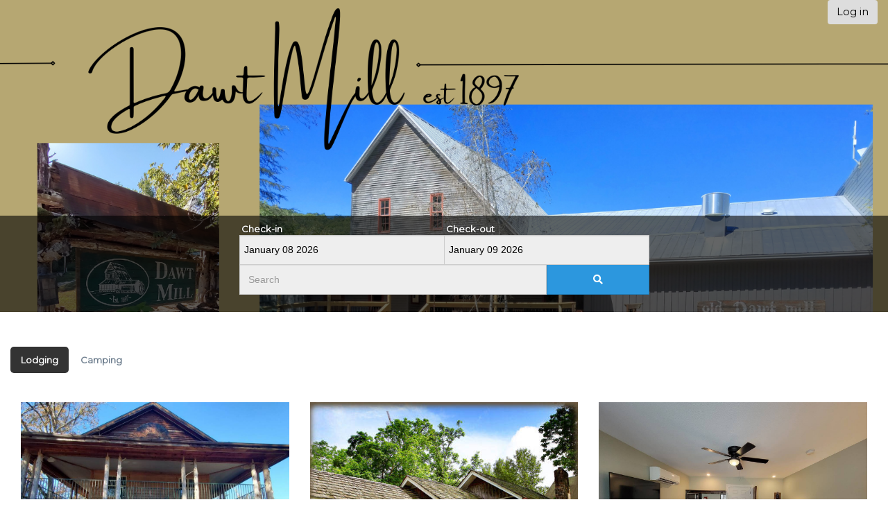

--- FILE ---
content_type: text/css
request_url: https://dawtmill.checkfront.com/reserve/style/customer--202601062361.css
body_size: -96
content:
#dLabel{min-width:90px}.frame_header_link{margin:0}.frame_header_link,.hero_header_button{background-color:rgba(221,221,221,1);border-radius:4px;height:34px;padding:6px 12px}.input-group .frame_header_link:hover,.input-group .hero_header_button:hover{background-color:rgba(221,221,221,0.7);color:var(--primary-500)}.customer-login-modal #google_login img{width:190px}

--- FILE ---
content_type: text/css
request_url: https://dawtmill.checkfront.com/style/hero-reserve--202601062361.css
body_size: 2348
content:
@media screen and (min-width:730px) and (max-width:767px){.cf-item-data,.grid-pad{width:50% !important}}@media screen and (min-width:768px) and (max-width:900px){.widget-mode>.back-to-categories-btn{margin:15px}}@media screen and (min-width:900px) and (max-width:992px){#cf-cal{float:right}}@media all and (min-width:359px) and (max-width:375px){.cf-item-thumb{margin:0 5px 0 0}}@media all and (max-width:360px){.cf-item-thumb{margin:0 5px 0 0}.icon-menu,.price-overlay{font-size:12px}}@media screen and (max-width:31.5em){.grid figure{width:100%}}@media screen and (min-width:1024px){form{margin-top:0}.text-jumbo{font-size:60px}}@media screen and (max-width:1023px){.text-jumbo{font-size:40px}}@media screen and (max-width:667px){.cf-item-info{width:auto}}@media screen and (max-width:367px){.cf-item-info .cf-item-action li{display:block;text-align:left;float:none}}#cf-query-end_date,#cf-query-start_date,.hdate{width:100%;background-color:#eee !important;height:43px;line-height:43px;text-align:left !important;padding-left:6px !important}.back-to-categories-btn{display:none}.cf-item-status{padding:2px 7px}.cf-item-data{min-height:460px}.cc-parent{position:absolute !important;top:4px !important;left:0 !important;right:0;text-align:center}.inline-search .full{position:relative !important}.hero-upcoming li{display:inline;float:left;margin:20px 0 20px 0 !important}.stick{position:fixed !important;top:0;left:0;right:0;-webkit-transition:all .2s ease-in-out;-moz-transition:all .2s ease-in-out;-ms-transition:all .2s ease-in-out;-o-transition:all .2s ease-in-out;transition:all .2s ease-in-out;background:rgba(0,0,0,.6);z-index:1000}.stick .sticky-show{color:#FFF;text-shadow:0 1px 2px rgba(0,0,0,0.6)}.sticky-show h1{margin:2px}.jumbotron{height:450px;background-size:cover !important}.jumbotron,.sub-header{text-align:center}.inline-search .sub-header>div{height:85px !important}.sub-header h1{margin:7px 0 0 0;font-size:1em !important}.video-container{height:450px;background-color:rgba(0,0,0,0.1);bottom:48px}#bgndVideo{z-index:1}.imageOverlay{position:absolute;height:100%;width:100%;left:0;top:0;background-size:cover !important}.page-header{border-bottom:0 !important}.search-area{background:none repeat scroll 0 0 rgba(0,0,0,0.6);padding-top:10px;padding-bottom:25px;max-height:139px}.search-area.with-tags{max-height:177px}.search-area input,.search-area .drop-input .drop,.search-area button{border-radius:0 !important}.search-area .search-input input,.search-area .search-input button{border-top:0}.inline-search>form{background:0;padding-top:25px !important;border-radius:4px}.inline-search h1{margin:5px 0 !important}.inline-search{text-align:center;padding:0 !important;margin-bottom:5px}.view-full{position:relative;border-radius:0 !important}.view-full h2{padding-top:2em}.view-full .full{position:absolute;bottom:0;left:0;text-align:center}.text-jumbo{font-weight:900;text-align:center}.view-full .text-contrast{color:#fff !important;text-shadow:0 1px 2px rgba(0,0,0,0.6)}#cf-query-start_date{border-top-left-radius:4px;border-bottom-left-radius:4px;border-right:0}#cf-query label{text-align:left;margin-left:3px;margin-bottom:0}input[name='keyword'],.date{background-color:#EEE;border-radius:0;color:#000}.input-placeholder-group>input[type='text'],.input-placeholder-group .btn-primary,.input-placeholder-group,.input-placeholder-group .date.form-control[readonly]{height:43px}.input-placeholder-group>.input-group{width:260px}.dropdown-wrapper .btn{height:43px;background-color:#EEE;color:#999}.dropdown-wrapper .btn-default:active,.dropdown-wrapper .btn-default:focus,.dropdown-wrapper .btn-default:hover,#cf-query-start_date:hover,#cf-query-end_date:hover{color:#000;background-color:#eee !important}.input-placeholder-group .btn-primary{border-top-left-radius:0;border-bottom-left-radius:0;position:relative}.input-placeholder-group{position:relative;display:inline-block;box-sizing:border-box;height:auto}.end_date+#category_id+.search-input label{display:none !important}.search-form-input-wrapper{display:inline-block;position:relative}.hero-legacy-form-inputs{z-index:100;position:relative}.jumbotron .buttonBar{display:none}.cf-grid-list,.cf-grid-max{max-width:1400px;margin:0 auto}.category-wrapper{padding:10px;height:300px}.placement{display:table;height:280px;width:100%}.child-placement{display:table-cell;vertical-align:middle}.grid-pad{padding-top:15px;padding-bottom:15px}.grid{max-width:1300px;margin:0 auto;list-style:none;text-align:center}.grid figure{margin:0;position:relative}.grid figure h3{font-weight:900;color:#FFF;text-shadow:0 1px 2px rgba(0,0,0,0.6)}.grid figure:hover .category-wrapper h3{zoom:1;filter:alpha(opacity=50);opacity:0}.grid figure .category-wrapper h3{position:relative;top:35%;-webkit-transition:opacity .4s ease-in-out;-moz-transition:opacity .4s ease-in-out;-ms-transition:opacity .4s ease-in-out;-o-transition:opacity .4s ease-in-out;transition:opacity .4s ease-in-out}.grid figcaption{position:absolute;top:0;left:0;padding:20px;background:none repeat scroll 0 0 rgba(0,0,0,0.8)}.grid figcaption h3,.grid figcaption span,.grid figcaption p{position:relative;top:10%;margin:0;padding:0;color:#fff;font-size:16px}.grid figcaption p{margin:10px}.hover-style figure{overflow:hidden}.hover-style figcaption{height:100%;width:100%;opacity:0;transform:translateY(100%);transition:ease-in-out .4s,opacity .1s .3s}.hover-style figure:hover figcaption{opacity:1;transform:translateY(0);transition:ease-in-out .4s,opacity .1s}.grid-description>.cf-title,.grid-description>.cf-item-summary,.grid-title-only>.cf-title{display:block !important;text-align:left}@media screen and (max-width:1024px){.hdate{background-color:#EEE}}.hdate{-webkit-appearance:none;-moz-appearance:none}.tags-container{display:flex;padding-top:15px;padding-left:15px}.tag-overlay{display:inline-flex;background-color:rgba(60,63,64,0.9);color:#FFF;padding:7px 10px;opacity:.9;border-radius:10px;margin-right:5px}.price-overlay{position:absolute;background-color:rgba(60,63,64,0.9);margin-right:15px;color:#FFF;bottom:15px;left:15px;padding:7px 10px;opacity:.9}.icon-menu-overlay{position:absolute;bottom:18px;right:5px;color:#FFF}.cf-grid-price{font-size:1.5em;margin-top:5px;& strong{display:flex;flex-flow:wrap;justify-content:center;align-items:baseline}}.cf-grid-price em{font-size:.5em;line-height:1;position:relative;top:-3px;display:block;margin-bottom:5px}.cf-grid-image{min-height:300px}.cf-currency{font-size:.8em;margin-left:5px}.btn-grid{color:#333;background-color:#FFF}.cf-btn-book{background-color:var(--primary-500);color:#fff}.soldout{margin-left:0 !important}.btn-grid:hover{background:var(--primary-500);color:#fff;-o-transition:color .3s ease-in,background .3s ease-in;-ms-transition:color .3s ease-in,background .3s ease-in;-moz-transition:color .3s ease-in,background .3s ease-in;-webkit-transition:color .3s ease-in,background .3s ease-in;transition:color .3s ease-in,background .3s ease-in}.cf-item-info{min-width:0;max-width:100%}.cf-item-info ul{list-style-type:none;margin:0;padding:10px 0;display:block;width:100%}.cf-item-info ul li{display:inline-block;float:left;list-style-type:none}.grid-h2{font-size:20px}.grid-description{margin:10px 0}.grid-title-only{margin:10px 0 20px 0}.icon-menu li{margin:15px 10px;text-align:center;border:2px solid white;border-right:0;border-top-left-radius:25px;border-bottom-left-radius:25px;position:relative;background-color:#1e90ff;-o-transition:border .3s ease-in-out;-ms-transition:border .3s ease-in-out;-moz-transition:border .3s ease-in-out;-webkit-transition:border .3s ease-in-out;transition:border .3s ease-in-out}.icon-menu li:hover{border:2px solid #1e90ff;background-color:white;color:#1e90ff;-o-transition:all .3s ease-in-out;-ms-transition:all .3s ease-in-out;-moz-transition:all .3s ease-in-out;-webkit-transition:all .3s ease-in-out;transition:all .3s ease-in-out}.icon-menu li.icon-btn-disabled{background:#f9f9f9 none repeat scroll 0 0 !important}.icon-menu li.icon-btn-disabled:hover{border:2px solid white;border-right:0}.icon-btn a{display:inline-block;width:100%;padding:10px;color:#fff;background:none !important;-o-transition:color .3s ease-in-out;-ms-transition:color .3s ease-in-out;-moz-transition:color .3s ease-in-out;-webkit-transition:color .3s ease-in-out;transition:color .3s ease-in-out}.icon-btn a:hover{color:#1e90ff !important;-o-transition:color .3s ease-in-out;-ms-transition:color .3s ease-in-out;-moz-transition:color .3s ease-in-out;-webkit-transition:color .3s ease-in-out;transition:color .3s ease-in-out;text-decoration:none}.icon-menu li:hover{border:2px solid #1e90ff;border-right:0;-o-transition:border .3s ease-in-out;-ms-transition:border .3s ease-in-out;-moz-transition:border .3s ease-in-out;-webkit-transition:border .3s ease-in-out;transition:border .3s ease-in-out}.hero-multilang-group{float:right;margin-right:15px;margin-top:-30px}.hero-dropdown{padding-right:15px}.hero_header_button,.hero-multilang-group>.hero-dropdown>button{height:34.5px;border:1px solid transparent;border-radius:0 0 4px 4px}.hero_header_button{padding:6px 12px;border-radius:4px;color:black}@media screen and (min-width:768px){.hero-multilang-group{margin-top:-48px}}.search-input #cf-query-keyword{border-top-left-radius:4px;border-bottom-left-radius:4px}.cat-dropdown+.search-input #cf-query-keyword{border-top-left-radius:0;border-bottom-left-radius:0}.start_date,.end_date,.cat-dropdown,.start_date+.search-input,.start_date+#category_id+.search-input{width:50%;float:left}.start_date+#category_id+.search-input input{border-radius:0}.search-input{width:100%}.start_date+.search-input #cf-query-keyword,.start_date+.cat-dropdown .btn{border-top-left-radius:0;border-bottom-left-radius:0}.start_date+.end_date #cf-query-end_date{border-top-right-radius:4px;border-bottom-right-radius:4px}.start_date+.cat-dropdown+.search-input #cf-query-keyword{border-top-left-radius:4px;border-bottom-left-radius:4px}.start_date+.cat-dropdown{width:50%}#cf-query .end_date+.cat-dropdown label,#cf-query .end_date+.search-input label,#cf-query .cat-dropdown+.search-input label{display:none !important}.cat-dropdown.rounded{margin-right:0}.search-input #cf-query-keyword{width:75%;float:left}.cat-dropdown button{min-width:130px !important}.start_date+.search-input #cf-query-keyword{width:74%}.sticker .search-form-input-wrapper{padding:0 15px}.search-form-input-wrapper .form-group{display:inline-block;margin-bottom:0;vertical-align:middle;white-space:nowrap}.search-form-input-wrapper .dropdown ul{min-width:0}.search-form-input-wrapper>#cf-query-start_date+#cf-query-end_date+.cat-dropdown{width:auto;min-width:100%}.search-btn{width:25%;float:left;padding:0}.search-btn i{display:inline-block;width:100%;text-align:center}#pload{height:0;position:relative;top:10px;left:30px;width:200px}

--- FILE ---
content_type: application/javascript
request_url: https://dawtmill.checkfront.com/reserve/lib/modernizr.custom--202601062361.js
body_size: 3342
content:
window.Modernizr=function(n,k,I){var g={},q=k.documentElement,x=k.createElement("modernizr"),x=x.style,B=" -webkit- -moz- -o- -ms- ".split(" "),p={},C=[],D=C.slice,z,w=function(f,c,g,E){var F,p,l,n,u=k.createElement("div"),m=k.body,t=m||k.createElement("body");if(parseInt(g,10))for(;g--;)l=k.createElement("div"),l.id=E?E[g]:"modernizr"+(g+1),u.appendChild(l);return F=['&#173;<style id="smodernizr">',f,"</style>"].join(""),u.id="modernizr",(m?u:t).innerHTML+=F,t.appendChild(u),m||(t.style.background=
"",t.style.overflow="hidden",n=q.style.overflow,q.style.overflow="hidden",q.appendChild(t)),p=c(u,f),m?u.parentNode.removeChild(u):(t.parentNode.removeChild(t),q.style.overflow=n),!!p},y={}.hasOwnProperty,l;"undefined"!==typeof y&&"undefined"!==typeof y.call?l=function(f,c){return y.call(f,c)}:l=function(f,c){return c in f&&"undefined"===typeof f.constructor.prototype[c]};Function.prototype.bind||(Function.prototype.bind=function(f){var c=this;if("function"!=typeof c)throw new TypeError;var k=D.call(arguments,
1),g=function(){if(this instanceof g){var l=function(){};l.prototype=c.prototype;var l=new l,p=c.apply(l,k.concat(D.call(arguments)));return Object(p)===p?p:l}return c.apply(f,k.concat(D.call(arguments)))};return g});p.touch=function(){var f;return"ontouchstart"in n||n.DocumentTouch&&k instanceof DocumentTouch?f=!0:w(["@media (",B.join("touch-enabled),("),"modernizr){#modernizr{top:9px;position:absolute}}"].join(""),function(c){f=9===c.offsetTop}),f};for(var A in p)l(p,A)&&(z=A.toLowerCase(),g[z]=
p[A](),C.push((g[z]?"":"no-")+z));g.addTest=function(f,c){if("object"==typeof f)for(var k in f)l(f,k)&&g.addTest(k,f[k]);else{f=f.toLowerCase();if(g[f]!==I)return g;c="function"==typeof c?c():c;q.className+=" "+(c?"":"no-")+f;g[f]=c}return g};x.cssText="";return x=null,function(f,c){function k(){var a=G.elements;return"string"==typeof a?a.split(" "):a}function g(H){var d=a[H[w]];return d||(d={},v++,H[w]=v,a[v]=d),d}function l(a,d,e){d||(d=c);if(h)return d.createElement(a);e||(e=g(d));var b;return e.cache[a]?
b=e.cache[a].cloneNode():m.test(a)?b=(e.cache[a]=e.createElem(a)).cloneNode():b=e.createElem(a),b.canHaveChildren&&!u.test(a)?e.frag.appendChild(b):b}function p(a,d){d.cache||(d.cache={},d.createElem=a.createElement,d.createFrag=a.createDocumentFragment,d.frag=d.createFrag());a.createElement=function(e){return G.shivMethods?l(e,a,d):d.createElem(e)};a.createDocumentFragment=Function("h,f","return function(){var n=f.cloneNode(),c=n.createElement;h.shivMethods&&("+k().join().replace(/\w+/g,function(a){return d.createElem(a),
d.frag.createElement(a),'c("'+a+'")'})+");return n}")(G,d.frag)}function n(a){a||(a=c);var d=g(a);if(G.shivCSS&&!t&&!d.hasCSS){var e,b=a;e=b.createElement("p");b=b.getElementsByTagName("head")[0]||b.documentElement;e=(e.innerHTML="x<style>article,aside,figcaption,figure,footer,header,hgroup,nav,section{display:block}mark{background:#FF0;color:#000}</style>",b.insertBefore(e.lastChild,b.firstChild));d.hasCSS=!!e}return h||p(a,d),a}var q=f.html5||{},u=/^<|^(?:button|map|select|textarea|object|iframe|option|optgroup)$/i,
m=/^(?:a|b|code|div|fieldset|h1|h2|h3|h4|h5|h6|i|label|li|ol|p|q|span|strong|style|table|tbody|td|th|tr|ul)$/i,t,w="_html5shiv",v=0,a={},h;(function(){try{var a=c.createElement("a");a.innerHTML="<xyz></xyz>";t="hidden"in a;var d;if(!(d=1==a.childNodes.length)){c.createElement("a");var e=c.createDocumentFragment();d="undefined"==typeof e.cloneNode||"undefined"==typeof e.createDocumentFragment||"undefined"==typeof e.createElement}h=d}catch(b){h=t=!0}})();var G={elements:q.elements||"abbr article aside audio bdi canvas data datalist details figcaption figure footer header hgroup mark meter nav output progress section summary time video",
shivCSS:!1!==q.shivCSS,supportsUnknownElements:h,shivMethods:!1!==q.shivMethods,type:"default",shivDocument:n,createElement:l,createDocumentFragment:function(a,d){a||(a=c);if(h)return a.createDocumentFragment();d=d||g(a);for(var e=d.frag.cloneNode(),b=0,f=k(),r=f.length;b<r;b++)e.createElement(f[b]);return e}};f.html5=G;n(c)}(this,k),g._version="2.6.2",g._prefixes=B,g.testStyles=w,q.className=q.className.replace(/(^|\s)no-js(\s|$)/,"$1$2")+(" js "+C.join(" ")),g}(this,this.document);
(function(n,k,I){function g(a){return"[object Function]"==A.call(a)}function q(a){return"string"==typeof a}function x(){}function B(a){return!a||"loaded"==a||"complete"==a||"uninitialized"==a}function p(){var a=f.shift();c=1;a?a.t?y(function(){("c"==a.t?v.injectCss:v.injectJs)(a.s,0,a.a,a.x,a.e,1)},0):(a(),p()):c=0}function C(a,h,g,H,d,e,b){function N(d){if(!O&&B(r.readyState)&&(n.r=O=1,!c&&p(),r.onload=r.onreadystatechange=null,d)){"img"!=a&&y(function(){F.removeChild(r)},50);for(var b in m[h])m[h].hasOwnProperty(b)&&
m[h][b].onload()}}b=b||v.errorTimeout;var r=k.createElement(a),O=0,q=0,n={t:g,s:h,e:d,a:e,x:b};1===m[h]&&(q=1,m[h]=[]);"object"==a?r.data=h:(r.src=h,r.type=a);r.width=r.height="0";r.onerror=r.onload=r.onreadystatechange=function(){N.call(this,q)};f.splice(H,0,n);"img"!=a&&(q||2===m[h]?(F.insertBefore(r,E?null:l),y(N,b)):m[h].push(r))}function D(a,h,k,g,d){return c=0,h=h||"j",q(a)?C("c"==h?P:K,a,h,this.i++,k,g,d):(f.splice(this.i++,0,a),1==f.length&&p()),this}function z(){var a=v;return a.loader={load:D,
i:0},a}var w=k.documentElement,y=n.setTimeout,l=k.getElementsByTagName("script")[0],A={}.toString,f=[],c=0,J="MozAppearance"in w.style,E=J&&!!k.createRange().compareNode,F=E?w:l.parentNode,w=n.opera&&"[object Opera]"==A.call(n.opera),w=!!k.attachEvent&&!w,K=J?"object":w?"script":"img",P=w?"script":K,L=Array.isArray||function(a){return"[object Array]"==A.call(a)},u=[],m={},t={timeout:function(a,h){return h.length&&(a.timeout=h[0]),a}},M,v;v=function(a){function h(a){a=a.split("!");var d=u.length,b=
a.pop(),k=a.length,b={url:b,origUrl:b,prefixes:a},e,h,f;for(h=0;h<k;h++)f=a[h].split("="),(e=t[f.shift()])&&(b=e(b,f));for(h=0;h<d;h++)b=u[h](b);return b}function k(a,b,d,e,f){var c=h(a),l=c.autoCallback;c.url.split(".").pop().split("?").shift();c.bypass||(b&&(b=g(b)?b:b[a]||b[e]||b[a.split("/").pop().split("?")[0]]),c.instead?c.instead(a,b,d,e,f):(m[c.url]?c.noexec=!0:m[c.url]=1,d.load(c.url,c.forceCSS||!c.forceJS&&"css"==c.url.split(".").pop().split("?").shift()?"c":I,c.noexec,c.attrs,c.timeout),
(g(b)||g(l))&&d.load(function(){z();b&&b(c.origUrl,f,e);l&&l(c.origUrl,f,e);m[c.url]=2})))}function f(a,b){function d(a,e){if(a)if(q(a))e||(h=function(){var a=[].slice.call(arguments);l.apply(this,a);p()}),k(a,h,b,0,c);else{if(Object(a)===a)for(m in n=function(){var b=0,d;for(d in a)a.hasOwnProperty(d)&&b++;return b}(),a)a.hasOwnProperty(m)&&(!e&&!--n&&(g(h)?h=function(){var a=[].slice.call(arguments);l.apply(this,a);p()}:h[m]=function(a){return function(){var b=[].slice.call(arguments);a&&a.apply(this,
b);p()}}(l[m])),k(a[m],h,b,m,c))}else!e&&p()}var c=!!a.test,e=a.load||a.both,h=a.callback||x,l=h,p=a.complete||x,n,m;d(c?a.yep:a.nope,!!e);e&&d(e)}var d,e,b=this.yepnope.loader;if(q(a))k(a,0,b,0);else if(L(a))for(d=0;d<a.length;d++)e=a[d],q(e)?k(e,0,b,0):L(e)?v(e):Object(e)===e&&f(e,b);else Object(a)===a&&f(a,b)};v.addPrefix=function(a,c){t[a]=c};v.addFilter=function(a){u.push(a)};v.errorTimeout=1E4;null==k.readyState&&k.addEventListener&&(k.readyState="loading",k.addEventListener("DOMContentLoaded",
M=function(){k.removeEventListener("DOMContentLoaded",M,0);k.readyState="complete"},0));n.yepnope=z();n.yepnope.executeStack=p;n.yepnope.injectJs=function(a,c,f,g,d,e){var b=k.createElement("script"),m,n;g=g||v.errorTimeout;b.src=a;for(n in f)b.setAttribute(n,f[n]);c=e?p:c||x;b.onreadystatechange=b.onload=function(){!m&&B(b.readyState)&&(m=1,c(),b.onload=b.onreadystatechange=null)};y(function(){m||(m=1,c(1))},g);d?b.onload():l.parentNode.insertBefore(b,l)};n.yepnope.injectCss=function(a,c,f,g,d,e){g=
k.createElement("link");var b;c=e?p:c||x;g.href=a;g.rel="stylesheet";g.type="text/css";for(b in f)g.setAttribute(b,f[b]);d||(l.parentNode.insertBefore(g,l),y(c,0))}})(this,document);Modernizr.load=function(){yepnope.apply(window,[].slice.call(arguments,0))};


--- FILE ---
content_type: application/javascript
request_url: https://dawtmill.checkfront.com/lib/vite/componentLoader.jsx-2026.01.06-23ecee61.js
body_size: 61373
content:
import{_ as m,i as ma}from"./brand-f5b6e89c.js";import{r as X,R as Se,a as pa,l as ya}from"./logger-cd965483.js";import{g as xe,a as _a,c as Nt}from"./universe.js-2026.01.06-23ecee61.js";function Kf(){import.meta.url,import("_").catch(()=>1);async function*e(){}}var kr={exports:{}},qe={};/** @license React v17.0.2
 * react-jsx-runtime.production.min.js
 *
 * Copyright (c) Facebook, Inc. and its affiliates.
 *
 * This source code is licensed under the MIT license found in the
 * LICENSE file in the root directory of this source tree.
 */var wa=X,Rr=60103;qe.Fragment=60107;if(typeof Symbol=="function"&&Symbol.for){var cr=Symbol.for;Rr=cr("react.element"),qe.Fragment=cr("react.fragment")}var Da=wa.__SECRET_INTERNALS_DO_NOT_USE_OR_YOU_WILL_BE_FIRED.ReactCurrentOwner,Ta=Object.prototype.hasOwnProperty,Oa={key:!0,ref:!0,__self:!0,__source:!0};function Lr(e,t,r){var n,a={},i=null,o=null;r!==void 0&&(i=""+r),t.key!==void 0&&(i=""+t.key),t.ref!==void 0&&(o=t.ref);for(n in t)Ta.call(t,n)&&!Oa.hasOwnProperty(n)&&(a[n]=t[n]);if(e&&e.defaultProps)for(n in t=e.defaultProps,t)a[n]===void 0&&(a[n]=t[n]);return{$$typeof:Rr,type:e,key:i,ref:o,props:a,_owner:Da.current}}qe.jsx=Lr;qe.jsxs=Lr;kr.exports=qe;var Ft=kr.exports;const Ma=Ft.Fragment,q=Ft.jsx,Nr=Ft.jsxs,Jf=Object.freeze(Object.defineProperty({__proto__:null,Fragment:Ma,jsx:q,jsxs:Nr},Symbol.toStringTag,{value:"Module"}));var Fr={exports:{}},Ea="SECRET_DO_NOT_PASS_THIS_OR_YOU_WILL_BE_FIRED",ba=Ea,Sa=ba;function Yr(){}function Ar(){}Ar.resetWarningCache=Yr;var Ca=function(){function e(n,a,i,o,s,u){if(u!==Sa){var f=new Error("Calling PropTypes validators directly is not supported by the `prop-types` package. Use PropTypes.checkPropTypes() to call them. Read more at http://fb.me/use-check-prop-types");throw f.name="Invariant Violation",f}}e.isRequired=e;function t(){return e}var r={array:e,bigint:e,bool:e,func:e,number:e,object:e,string:e,symbol:e,any:e,arrayOf:t,element:e,elementType:e,instanceOf:t,node:e,objectOf:t,oneOf:t,oneOfType:t,shape:t,exact:t,checkPropTypes:Ar,resetWarningCache:Yr};return r.PropTypes=r,r};Fr.exports=Ca();var $r=Fr.exports;const U=xe($r),bt=typeof window<"u"&&window.Math==Math?window:typeof self<"u"&&self.Math==Math?self:Function("return this")();bt.__MUI_LICENSE_INFO__=bt.__MUI_LICENSE_INFO__||{key:void 0};class Je{static getLicenseInfo(){return bt.__MUI_LICENSE_INFO__}static getLicenseKey(){return Je.getLicenseInfo().key}static setLicenseKey(t){const r=Je.getLicenseInfo();r.key=t}}var Wr={exports:{}},mt={exports:{}};/*!
  Copyright (c) 2017 Jed Watson.
  Licensed under the MIT License (MIT), see
  http://jedwatson.github.io/classnames
*/var fr;function Pa(){return fr||(fr=1,function(e){(function(){var t={}.hasOwnProperty;function r(){for(var n=[],a=0;a<arguments.length;a++){var i=arguments[a];if(i){var o=typeof i;if(o==="string"||o==="number")n.push(i);else if(Array.isArray(i)&&i.length){var s=r.apply(null,i);s&&n.push(s)}else if(o==="object")for(var u in i)t.call(i,u)&&i[u]&&n.push(u)}}return n.join(" ")}e.exports?(r.default=r,e.exports=r):window.classNames=r})()}(mt)),mt.exports}(function(e){e.exports=function(t){var r={};function n(a){if(r[a])return r[a].exports;var i=r[a]={i:a,l:!1,exports:{}};return t[a].call(i.exports,i,i.exports,n),i.l=!0,i.exports}return n.m=t,n.c=r,n.d=function(a,i,o){n.o(a,i)||Object.defineProperty(a,i,{enumerable:!0,get:o})},n.r=function(a){typeof Symbol<"u"&&Symbol.toStringTag&&Object.defineProperty(a,Symbol.toStringTag,{value:"Module"}),Object.defineProperty(a,"__esModule",{value:!0})},n.t=function(a,i){if(i&1&&(a=n(a)),i&8||i&4&&typeof a=="object"&&a&&a.__esModule)return a;var o=Object.create(null);if(n.r(o),Object.defineProperty(o,"default",{enumerable:!0,value:a}),i&2&&typeof a!="string")for(var s in a)n.d(o,s,function(u){return a[u]}.bind(null,s));return o},n.n=function(a){var i=a&&a.__esModule?function(){return a.default}:function(){return a};return n.d(i,"a",i),i},n.o=function(a,i){return Object.prototype.hasOwnProperty.call(a,i)},n.p="",n(n.s=700)}({0:function(t,r){t.exports=$r},1:function(t,r){t.exports=X},13:function(t,r,n){t.exports={Sheet:"Sheet__Sheet___2g7NU",fullPage:"Sheet__fullPage___1hs4W",transparent:"Sheet__transparent___2An_u",blur:"Sheet__blur___3M8Hw"}},2:function(t,r){t.exports=Pa()},27:function(t,r,n){var a=n(1),i=n.n(a),o=n(0),s=n.n(o),u=n(13),f=n.n(u),d=n(2),h=n.n(d),v={blur:s.a.bool,children:s.a.node,onClick:s.a.func,transparent:s.a.bool,fullPage:s.a.bool,customClass:s.a.string,className:s.a.string};function y(g){var p=g.transparent,w=p===void 0?!1:p,b=g.fullPage,C=b===void 0?!0:b,E=g.customClass,F=g.className,L=g.onClick,H=g.children,A=g.blur,P=A===void 0?!1:A,$=h()([f.a.Sheet,C&&f.a.fullPage,w&&f.a.transparent,P&&f.a.blur,E,F]);return i.a.createElement("div",{className:$,onClick:L},H)}y.propTypes=v,r.a=y},3:function(t,r,n){t.exports={Spinner:"Spinner__Spinner___PQwMs","spinner-rotating":"Spinner__spinner-rotating___1Vmnm",SpinnerPath:"Spinner__SpinnerPath___2P6SN",SpinnerWrapper:"Spinner__SpinnerWrapper___wG4dt",isLoading:"Spinner__isLoading___2gvjR",sm:"Spinner__sm___3BqFd"}},38:function(t,r,n){n.d(r,"a",function(){return y});var a=n(0),i=n.n(a),o=n(1),s=n.n(o),u=n(2),f=n.n(u),d=n(27),h=n(3),v=n.n(h);function y(g){var p=g.isLoading,w=p===void 0?!0:p,b=g.transparent,C=b===void 0?!1:b,E=g.fullPage,F=E===void 0?!1:E,L=g.size,H=g.customClass,A=g.className,P="translate(-323.196 -208.839)",$=f()([v.a.SpinnerWrapper,w&&v.a.isLoading,H,A]),N=f()([v.a.Spinner,L&&v.a[L]]);return s.a.createElement("div",{className:$},s.a.createElement(d.a,{fullPage:F,transparent:C},s.a.createElement("svg",{className:N,xmlns:"http://www.w3.org/2000/svg",viewBox:"0 0 24 24"},s.a.createElement("path",{className:v.a.SpinnerPath,style:{opacity:.66},d:"M332.61,211.189a9.984,9.984,0,0,1,2.586-.35v-2a11.439,11.439,0,0,0-1.394.086c-.166.019-.328.049-.492.075-.337.054-.673.119-1,.2l-.212.055Z",transform:P}),s.a.createElement("path",{className:v.a.SpinnerPath,style:{opacity:.6},d:"M330.2,212.186a9.925,9.925,0,0,1,2.41-1l-.517-1.93c-.048.013-.1.024-.144.037a11.43,11.43,0,0,0-1.156.388c-.077.03-.158.054-.234.086a11.446,11.446,0,0,0-1.265.629c-.031.018-.061.038-.092.056Z",transform:P}),s.a.createElement("path",{className:v.a.SpinnerPath,style:{opacity:.54},d:"M330.2,212.185l-1-1.731c-.062.036-.122.075-.184.112-.3.181-.6.378-.883.586-.134.1-.269.2-.4.3a11.44,11.44,0,0,0-1.023.9l1.414,1.414A10.038,10.038,0,0,1,330.2,212.185Z",transform:P}),s.a.createElement("path",{className:v.a.SpinnerPath,style:{opacity:.48},d:"M326.542,215.843a10.034,10.034,0,0,1,1.583-2.075l-1.414-1.414,0,0a11.43,11.43,0,0,0-.9,1.015c-.107.135-.208.274-.309.413-.2.28-.4.567-.573.864-.039.065-.08.129-.118.195Z",transform:P}),s.a.createElement("path",{className:v.a.SpinnerPath,style:{opacity:.42},d:"M325.546,218.254a9.922,9.922,0,0,1,1-2.41l-1.731-1c-.019.032-.04.063-.058.1a11.448,11.448,0,0,0-.625,1.257c-.036.085-.062.175-.1.261a11.444,11.444,0,0,0-.378,1.125c-.014.051-.026.1-.04.154Z",transform:P}),s.a.createElement("path",{className:v.a.SpinnerPath,style:{opacity:.36},d:"M323.615,217.737q-.031.115-.059.23c-.08.319-.142.642-.195.966-.028.174-.06.346-.08.523a11.434,11.434,0,0,0-.086,1.383h2a9.984,9.984,0,0,1,.35-2.585Z",transform:P}),s.a.createElement("path",{className:v.a.SpinnerPath,style:{opacity:.3},d:"M325.546,223.425a9.984,9.984,0,0,1-.35-2.586h-2a11.437,11.437,0,0,0,.086,1.395c.019.165.049.327.075.49.054.338.119.674.2,1.006q.026.106.055.212Z",transform:P}),s.a.createElement("path",{className:v.a.SpinnerPath,style:{opacity:.24},d:"M326.542,225.836a9.925,9.925,0,0,1-1-2.41l-1.93.517c.013.048.024.1.037.144a11.442,11.442,0,0,0,.389,1.157c.03.077.053.157.085.233a11.443,11.443,0,0,0,.629,1.266c.018.031.038.061.056.092Z",transform:P}),s.a.createElement("path",{className:v.a.SpinnerPath,style:{opacity:.18},d:"M328.125,227.91a10.036,10.036,0,0,1-1.583-2.075l-1.731,1c.036.062.075.122.112.184.181.3.378.6.586.883.1.134.2.269.3.4a11.43,11.43,0,0,0,.9,1.023Z",transform:P}),s.a.createElement("path",{className:v.a.SpinnerPath,style:{opacity:.12},d:"M330.2,229.492a10.034,10.034,0,0,1-2.075-1.583l-1.414,1.414,0,0a11.428,11.428,0,0,0,1.016.9c.134.107.274.208.413.309.28.2.566.4.864.573.065.039.129.08.2.118Z",transform:P}),s.a.createElement("path",{className:v.a.SpinnerPath,style:{opacity:.06},d:"M332.61,230.489a9.925,9.925,0,0,1-2.41-1l-1,1.731c.032.019.063.04.1.058a11.449,11.449,0,0,0,1.257.625c.085.036.175.062.261.1a11.444,11.444,0,0,0,1.125.378c.051.014.1.026.154.04Z",transform:P}),s.a.createElement("path",{className:v.a.SpinnerPath,style:{opacity:0},d:"M335.2,230.839a9.984,9.984,0,0,1-2.585-.35l-.517,1.93.23.059c.319.08.642.142.966.195.174.028.346.06.523.08a11.434,11.434,0,0,0,1.383.086Z",transform:P}),s.a.createElement("path",{className:v.a.SpinnerPath,style:{opacity:0},d:"M337.781,230.489a9.983,9.983,0,0,1-2.585.35v2a11.436,11.436,0,0,0,1.395-.086c.165-.019.327-.049.49-.075.338-.054.674-.119,1.006-.2l.212-.054Z",transform:P}),s.a.createElement("path",{className:v.a.SpinnerPath,style:{opacity:0},d:"M340.192,229.492a9.926,9.926,0,0,1-2.41,1l.517,1.93c.048-.013.1-.024.144-.037a11.438,11.438,0,0,0,1.157-.388c.077-.03.157-.054.234-.086a11.446,11.446,0,0,0,1.266-.629c.031-.018.061-.038.092-.056Z",transform:P}),s.a.createElement("path",{className:v.a.SpinnerPath,style:{opacity:0},d:"M340.192,229.493l1,1.731c.062-.036.122-.074.183-.111.3-.181.6-.378.884-.586.134-.1.269-.195.4-.3a11.437,11.437,0,0,0,1.024-.9l-1.414-1.414A10.034,10.034,0,0,1,340.192,229.493Z",transform:P}),s.a.createElement("path",{className:v.a.SpinnerPath,style:{opacity:0},d:"M343.849,225.836a10.034,10.034,0,0,1-1.583,2.075l1.414,1.414h0a11.434,11.434,0,0,0,.9-1.018c.107-.134.207-.274.309-.413.2-.28.4-.567.574-.864.039-.065.08-.129.118-.195Z",transform:P}),s.a.createElement("path",{className:v.a.SpinnerPath,style:{opacity:0},d:"M344.846,223.425a9.922,9.922,0,0,1-1,2.41l1.731,1c.019-.032.04-.063.058-.1a11.442,11.442,0,0,0,.625-1.257c.036-.085.061-.174.1-.26a11.442,11.442,0,0,0,.378-1.126c.014-.051.026-.1.04-.154Z",transform:P}),s.a.createElement("path",{className:v.a.SpinnerPath,style:{opacity:0},d:"M345.2,220.839a9.982,9.982,0,0,1-.35,2.585l1.93.517q.03-.114.059-.229c.081-.32.143-.643.2-.967.028-.174.059-.346.08-.522a11.436,11.436,0,0,0,.086-1.383Z",transform:P}),s.a.createElement("path",{className:v.a.SpinnerPath,d:"M347.108,219.444c-.019-.165-.049-.327-.075-.49-.054-.338-.119-.674-.2-1.006q-.026-.106-.055-.212l-1.93.517a9.984,9.984,0,0,1,.35,2.586h2A11.437,11.437,0,0,0,347.108,219.444Z",transform:P}),s.a.createElement("path",{className:v.a.SpinnerPath,style:{opacity:.96},d:"M343.849,215.843a9.925,9.925,0,0,1,1,2.41l1.93-.517c-.013-.048-.024-.1-.037-.144a11.436,11.436,0,0,0-.388-1.155c-.031-.078-.054-.159-.086-.236a11.436,11.436,0,0,0-.629-1.265c-.018-.031-.038-.061-.056-.092Z",transform:P}),s.a.createElement("path",{className:v.a.SpinnerPath,style:{opacity:.9},d:"M342.267,213.768a10.034,10.034,0,0,1,1.583,2.075l1.731-1c-.036-.062-.075-.122-.112-.184-.181-.3-.378-.6-.586-.884-.1-.134-.195-.269-.3-.4a11.43,11.43,0,0,0-.9-1.024Z",transform:P}),s.a.createElement("path",{className:v.a.SpinnerPath,style:{opacity:.84},d:"M340.192,212.186a10.035,10.035,0,0,1,2.075,1.583l1.414-1.414h0a11.443,11.443,0,0,0-1.018-.9c-.134-.107-.274-.207-.413-.309-.28-.2-.567-.4-.864-.573-.065-.039-.129-.08-.195-.118Z",transform:P}),s.a.createElement("path",{className:v.a.SpinnerPath,style:{opacity:.78},d:"M337.781,211.189a9.928,9.928,0,0,1,2.41,1l1-1.731c-.032-.019-.063-.04-.1-.058a11.449,11.449,0,0,0-1.257-.625c-.085-.036-.175-.062-.261-.1a11.457,11.457,0,0,0-1.125-.378c-.051-.014-.1-.026-.154-.04Z",transform:P}),s.a.createElement("path",{className:v.a.SpinnerPath,style:{opacity:.72},d:"M335.2,210.839a9.984,9.984,0,0,1,2.585.35l.517-1.93-.23-.059c-.319-.08-.641-.142-.965-.195-.174-.028-.347-.06-.524-.08a11.436,11.436,0,0,0-1.383-.086Z",transform:P}))))}y.propTypes={isLoading:i.a.bool,transparent:i.a.bool,fullPage:i.a.bool,size:i.a.string,className:i.a.string,customClass:i.a.string}},700:function(t,r,n){n.r(r);var a=n(38);r.default=a.a}})})(Wr);var Ia=Wr.exports;const xa=xe(Ia),ka=e=>Se.lazy(async()=>{const t=await e();return typeof t.default=="function"?t:t.default});function Ur(e,t=void 0){const r=ka(e);return({...n})=>q(X.Suspense,{fallback:t!==void 0?t:q(xa,{transparent:!0}),children:q(r,{...n})})}function Ra(e){return Ur(e,null)}let Hr;function La(e){Hr=e}function el(e){return`${e} | ${Hr}`}var qr={exports:{}};qr.exports={ReactQueryDevtools:function(){return null},ReactQueryDevtoolsPanel:function(){return null}};var Na=qr.exports;function St(e,t){return St=Object.setPrototypeOf?Object.setPrototypeOf.bind():function(n,a){return n.__proto__=a,n},St(e,t)}function it(e,t){e.prototype=Object.create(t.prototype),e.prototype.constructor=e,St(e,t)}var ot=function(){function e(){this.listeners=[]}var t=e.prototype;return t.subscribe=function(n){var a=this,i=n||function(){};return this.listeners.push(i),this.onSubscribe(),function(){a.listeners=a.listeners.filter(function(o){return o!==i}),a.onUnsubscribe()}},t.hasListeners=function(){return this.listeners.length>0},t.onSubscribe=function(){},t.onUnsubscribe=function(){},e}();function Y(){return Y=Object.assign?Object.assign.bind():function(e){for(var t=1;t<arguments.length;t++){var r=arguments[t];for(var n in r)Object.prototype.hasOwnProperty.call(r,n)&&(e[n]=r[n])}return e},Y.apply(this,arguments)}var Vr=typeof window>"u";function K(){}function Fa(e,t){return typeof e=="function"?e(t):e}function Ya(e){return typeof e=="number"&&e>=0&&e!==1/0}function Ct(e){return Array.isArray(e)?e:[e]}function tl(e,t){return e.filter(function(r){return t.indexOf(r)===-1})}function rl(e,t,r){var n=e.slice(0);return n[t]=r,n}function Aa(e,t){return Math.max(e+(t||0)-Date.now(),0)}function pt(e,t,r){return st(e)?typeof t=="function"?Y({},r,{queryKey:e,queryFn:t}):Y({},t,{queryKey:e}):e}function nl(e,t,r){return st(e)?typeof t=="function"?Y({},r,{mutationKey:e,mutationFn:t}):Y({},t,{mutationKey:e}):typeof e=="function"?Y({},t,{mutationFn:e}):Y({},e)}function ve(e,t,r){return st(e)?[Y({},t,{queryKey:e}),r]:[e||{},t]}function lr(e,t){var r=e.active,n=e.exact,a=e.fetching,i=e.inactive,o=e.predicate,s=e.queryKey,u=e.stale;if(st(s)){if(n){if(t.queryHash!==Yt(s,t.options))return!1}else if(!Pt(t.queryKey,s))return!1}var f;return i===!1||r&&!i?f=!0:(r===!1||i&&!r)&&(f=!1),!(typeof f=="boolean"&&t.isActive()!==f||typeof u=="boolean"&&t.isStale()!==u||typeof a=="boolean"&&t.isFetching()!==a||o&&!o(t))}function Yt(e,t){var r=(t==null?void 0:t.queryKeyHashFn)||We;return r(e)}function We(e){var t=Array.isArray(e)?e:[e];return $a(t)}function $a(e){return JSON.stringify(e,function(t,r){return It(r)?Object.keys(r).sort().reduce(function(n,a){return n[a]=r[a],n},{}):r})}function Pt(e,t){return Qr(Ct(e),Ct(t))}function Qr(e,t){return e===t?!0:typeof e!=typeof t?!1:e&&t&&typeof e=="object"&&typeof t=="object"?!Object.keys(t).some(function(r){return!Qr(e[r],t[r])}):!1}function jr(e,t){if(e===t)return e;var r=Array.isArray(e)&&Array.isArray(t);if(r||It(e)&&It(t)){for(var n=r?e.length:Object.keys(e).length,a=r?t:Object.keys(t),i=a.length,o=r?[]:{},s=0,u=0;u<i;u++){var f=r?u:a[u];o[f]=jr(e[f],t[f]),o[f]===e[f]&&s++}return n===i&&s===n?e:o}return t}function al(e,t){if(e&&!t||t&&!e)return!1;for(var r in e)if(e[r]!==t[r])return!1;return!0}function It(e){if(!dr(e))return!1;var t=e.constructor;if(typeof t>"u")return!0;var r=t.prototype;return!(!dr(r)||!r.hasOwnProperty("isPrototypeOf"))}function dr(e){return Object.prototype.toString.call(e)==="[object Object]"}function st(e){return typeof e=="string"||Array.isArray(e)}function Wa(e){return new Promise(function(t){setTimeout(t,e)})}function vr(e){Promise.resolve().then(e).catch(function(t){return setTimeout(function(){throw t})})}var Ua=function(e){it(t,e);function t(){return e.apply(this,arguments)||this}var r=t.prototype;return r.onSubscribe=function(){this.removeEventListener||this.setDefaultEventListener()},r.setEventListener=function(a){var i=this;this.removeEventListener&&this.removeEventListener(),this.removeEventListener=a(function(o){typeof o=="boolean"?i.setFocused(o):i.onFocus()})},r.setFocused=function(a){this.focused=a,a&&this.onFocus()},r.onFocus=function(){this.listeners.forEach(function(a){a()})},r.isFocused=function(){return typeof this.focused=="boolean"?this.focused:typeof document>"u"?!0:[void 0,"visible","prerender"].includes(document.visibilityState)},r.setDefaultEventListener=function(){var a;!Vr&&((a=window)!=null&&a.addEventListener)&&this.setEventListener(function(i){return window.addEventListener("visibilitychange",i,!1),window.addEventListener("focus",i,!1),function(){window.removeEventListener("visibilitychange",i),window.removeEventListener("focus",i)}})},t}(ot),Ge=new Ua,Ha=function(e){it(t,e);function t(){return e.apply(this,arguments)||this}var r=t.prototype;return r.onSubscribe=function(){this.removeEventListener||this.setDefaultEventListener()},r.setEventListener=function(a){var i=this;this.removeEventListener&&this.removeEventListener(),this.removeEventListener=a(function(o){typeof o=="boolean"?i.setOnline(o):i.onOnline()})},r.setOnline=function(a){this.online=a,a&&this.onOnline()},r.onOnline=function(){this.listeners.forEach(function(a){a()})},r.isOnline=function(){return typeof this.online=="boolean"?this.online:typeof navigator>"u"||typeof navigator.onLine>"u"?!0:navigator.onLine},r.setDefaultEventListener=function(){var a;!Vr&&((a=window)!=null&&a.addEventListener)&&this.setEventListener(function(i){return window.addEventListener("online",i,!1),window.addEventListener("offline",i,!1),function(){window.removeEventListener("online",i),window.removeEventListener("offline",i)}})},t}(ot),Xe=new Ha;function qa(e){return Math.min(1e3*Math.pow(2,e),3e4)}function et(e){return typeof(e==null?void 0:e.cancel)=="function"}var Br=function(t){this.revert=t==null?void 0:t.revert,this.silent=t==null?void 0:t.silent};function gt(e){return e instanceof Br}var zr=function(t){var r=this,n=!1,a,i,o,s;this.cancel=function(v){return a==null?void 0:a(v)},this.cancelRetry=function(){n=!0},this.continue=function(){return i==null?void 0:i()},this.failureCount=0,this.isPaused=!1,this.isResolved=!1,this.isTransportCancelable=!1,this.promise=new Promise(function(v,y){o=v,s=y});var u=function(y){r.isResolved||(r.isResolved=!0,t.onSuccess==null||t.onSuccess(y),i==null||i(),o(y))},f=function(y){r.isResolved||(r.isResolved=!0,t.onError==null||t.onError(y),i==null||i(),s(y))},d=function(){return new Promise(function(y){i=y,r.isPaused=!0,t.onPause==null||t.onPause()}).then(function(){i=void 0,r.isPaused=!1,t.onContinue==null||t.onContinue()})},h=function v(){if(!r.isResolved){var y;try{y=t.fn()}catch(g){y=Promise.reject(g)}a=function(p){if(!r.isResolved&&(f(new Br(p)),et(y)))try{y.cancel()}catch(w){}},r.isTransportCancelable=et(y),Promise.resolve(y).then(u).catch(function(g){var p,w;if(!r.isResolved){var b=(p=t.retry)!=null?p:3,C=(w=t.retryDelay)!=null?w:qa,E=typeof C=="function"?C(r.failureCount,g):C,F=b===!0||typeof b=="number"&&r.failureCount<b||typeof b=="function"&&b(r.failureCount,g);if(n||!F){f(g);return}r.failureCount++,t.onFail==null||t.onFail(r.failureCount,g),Wa(E).then(function(){if(!Ge.isFocused()||!Xe.isOnline())return d()}).then(function(){n?f(g):v()})}})}};h()},Va=function(){function e(){this.queue=[],this.transactions=0,this.notifyFn=function(r){r()},this.batchNotifyFn=function(r){r()}}var t=e.prototype;return t.batch=function(n){this.transactions++;var a=n();return this.transactions--,this.transactions||this.flush(),a},t.schedule=function(n){var a=this;this.transactions?this.queue.push(n):vr(function(){a.notifyFn(n)})},t.batchCalls=function(n){var a=this;return function(){for(var i=arguments.length,o=new Array(i),s=0;s<i;s++)o[s]=arguments[s];a.schedule(function(){n.apply(void 0,o)})}},t.flush=function(){var n=this,a=this.queue;this.queue=[],a.length&&vr(function(){n.batchNotifyFn(function(){a.forEach(function(i){n.notifyFn(i)})})})},t.setNotifyFunction=function(n){this.notifyFn=n},t.setBatchNotifyFunction=function(n){this.batchNotifyFn=n},e}(),G=new Va,Qa=console||{error:K,warn:K,log:K};function Kr(){return Qa}var ja=function(){function e(r){this.defaultOptions=r.defaultOptions,this.setOptions(r.options),this.observers=[],this.cache=r.cache,this.queryKey=r.queryKey,this.queryHash=r.queryHash,this.initialState=r.state||this.getDefaultState(this.options),this.state=this.initialState,this.scheduleGc()}var t=e.prototype;return t.setOptions=function(n){var a;this.options=Y({},this.defaultOptions,n),this.cacheTime=Math.max(this.cacheTime||0,(a=this.options.cacheTime)!=null?a:5*60*1e3)},t.setDefaultOptions=function(n){this.defaultOptions=n},t.scheduleGc=function(){var n=this;this.clearGcTimeout(),Ya(this.cacheTime)&&(this.gcTimeout=setTimeout(function(){n.optionalRemove()},this.cacheTime))},t.clearGcTimeout=function(){clearTimeout(this.gcTimeout),this.gcTimeout=void 0},t.optionalRemove=function(){!this.observers.length&&!this.state.isFetching&&this.cache.remove(this)},t.setData=function(n,a){var i,o,s=this.state.data,u=Fa(n,s);return(i=(o=this.options).isDataEqual)!=null&&i.call(o,s,u)?u=s:this.options.structuralSharing!==!1&&(u=jr(s,u)),this.dispatch({data:u,type:"success",dataUpdatedAt:a==null?void 0:a.updatedAt}),u},t.setState=function(n,a){this.dispatch({type:"setState",state:n,setStateOptions:a})},t.cancel=function(n){var a,i=this.promise;return(a=this.retryer)==null||a.cancel(n),i?i.then(K).catch(K):Promise.resolve()},t.destroy=function(){this.clearGcTimeout(),this.cancel({silent:!0})},t.reset=function(){this.destroy(),this.setState(this.initialState)},t.isActive=function(){return this.observers.some(function(n){return n.options.enabled!==!1})},t.isFetching=function(){return this.state.isFetching},t.isStale=function(){return this.state.isInvalidated||!this.state.dataUpdatedAt||this.observers.some(function(n){return n.getCurrentResult().isStale})},t.isStaleByTime=function(n){return n===void 0&&(n=0),this.state.isInvalidated||!this.state.dataUpdatedAt||!Aa(this.state.dataUpdatedAt,n)},t.onFocus=function(){var n,a=this.observers.find(function(i){return i.shouldFetchOnWindowFocus()});a&&a.refetch(),(n=this.retryer)==null||n.continue()},t.onOnline=function(){var n,a=this.observers.find(function(i){return i.shouldFetchOnReconnect()});a&&a.refetch(),(n=this.retryer)==null||n.continue()},t.addObserver=function(n){this.observers.indexOf(n)===-1&&(this.observers.push(n),this.clearGcTimeout(),this.cache.notify({type:"observerAdded",query:this,observer:n}))},t.removeObserver=function(n){this.observers.indexOf(n)!==-1&&(this.observers=this.observers.filter(function(a){return a!==n}),this.observers.length||(this.retryer&&(this.retryer.isTransportCancelable?this.retryer.cancel({revert:!0}):this.retryer.cancelRetry()),this.cacheTime?this.scheduleGc():this.cache.remove(this)),this.cache.notify({type:"observerRemoved",query:this,observer:n}))},t.invalidate=function(){this.state.isInvalidated||this.dispatch({type:"invalidate"})},t.fetch=function(n,a){var i=this,o,s;if(this.state.isFetching){if(this.state.dataUpdatedAt&&(a!=null&&a.cancelRefetch))this.cancel({silent:!0});else if(this.promise)return this.promise}if(n&&this.setOptions(n),!this.options.queryFn){var u=this.observers.find(function(p){return p.options.queryFn});u&&this.setOptions(u.options)}var f=Ct(this.queryKey),d={queryKey:f,pageParam:void 0},h=function(){return i.options.queryFn?i.options.queryFn(d):Promise.reject("Missing queryFn")},v={fetchOptions:a,options:this.options,queryKey:f,state:this.state,fetchFn:h};if((o=this.options.behavior)!=null&&o.onFetch){var y;(y=this.options.behavior)==null||y.onFetch(v)}if(this.revertState=this.state,!this.state.isFetching||this.state.fetchMeta!==((s=v.fetchOptions)==null?void 0:s.meta)){var g;this.dispatch({type:"fetch",meta:(g=v.fetchOptions)==null?void 0:g.meta})}return this.retryer=new zr({fn:v.fetchFn,onSuccess:function(w){i.setData(w),i.cacheTime===0&&i.optionalRemove()},onError:function(w){gt(w)&&w.silent||i.dispatch({type:"error",error:w}),gt(w)||(i.cache.config.onError&&i.cache.config.onError(w,i),Kr().error(w)),i.cacheTime===0&&i.optionalRemove()},onFail:function(){i.dispatch({type:"failed"})},onPause:function(){i.dispatch({type:"pause"})},onContinue:function(){i.dispatch({type:"continue"})},retry:v.options.retry,retryDelay:v.options.retryDelay}),this.promise=this.retryer.promise,this.promise},t.dispatch=function(n){var a=this;this.state=this.reducer(this.state,n),G.batch(function(){a.observers.forEach(function(i){i.onQueryUpdate(n)}),a.cache.notify({query:a,type:"queryUpdated",action:n})})},t.getDefaultState=function(n){var a=typeof n.initialData=="function"?n.initialData():n.initialData,i=typeof n.initialData<"u",o=i?typeof n.initialDataUpdatedAt=="function"?n.initialDataUpdatedAt():n.initialDataUpdatedAt:0,s=typeof a<"u";return{data:a,dataUpdateCount:0,dataUpdatedAt:s?o!=null?o:Date.now():0,error:null,errorUpdateCount:0,errorUpdatedAt:0,fetchFailureCount:0,fetchMeta:null,isFetching:!1,isInvalidated:!1,isPaused:!1,status:s?"success":"idle"}},t.reducer=function(n,a){var i,o;switch(a.type){case"failed":return Y({},n,{fetchFailureCount:n.fetchFailureCount+1});case"pause":return Y({},n,{isPaused:!0});case"continue":return Y({},n,{isPaused:!1});case"fetch":return Y({},n,{fetchFailureCount:0,fetchMeta:(i=a.meta)!=null?i:null,isFetching:!0,isPaused:!1,status:n.dataUpdatedAt?n.status:"loading"});case"success":return Y({},n,{data:a.data,dataUpdateCount:n.dataUpdateCount+1,dataUpdatedAt:(o=a.dataUpdatedAt)!=null?o:Date.now(),error:null,fetchFailureCount:0,isFetching:!1,isInvalidated:!1,isPaused:!1,status:"success"});case"error":var s=a.error;return gt(s)&&s.revert&&this.revertState?Y({},this.revertState):Y({},n,{error:s,errorUpdateCount:n.errorUpdateCount+1,errorUpdatedAt:Date.now(),fetchFailureCount:n.fetchFailureCount+1,isFetching:!1,isPaused:!1,status:"error"});case"invalidate":return Y({},n,{isInvalidated:!0});case"setState":return Y({},n,a.state);default:return n}},e}(),Ba=function(e){it(t,e);function t(n){var a;return a=e.call(this)||this,a.config=n||{},a.queries=[],a.queriesMap={},a}var r=t.prototype;return r.build=function(a,i,o){var s,u=i.queryKey,f=(s=i.queryHash)!=null?s:Yt(u,i),d=this.get(f);return d||(d=new ja({cache:this,queryKey:u,queryHash:f,options:a.defaultQueryOptions(i),state:o,defaultOptions:a.getQueryDefaults(u)}),this.add(d)),d},r.add=function(a){this.queriesMap[a.queryHash]||(this.queriesMap[a.queryHash]=a,this.queries.push(a),this.notify({type:"queryAdded",query:a}))},r.remove=function(a){var i=this.queriesMap[a.queryHash];i&&(a.destroy(),this.queries=this.queries.filter(function(o){return o!==a}),i===a&&delete this.queriesMap[a.queryHash],this.notify({type:"queryRemoved",query:a}))},r.clear=function(){var a=this;G.batch(function(){a.queries.forEach(function(i){a.remove(i)})})},r.get=function(a){return this.queriesMap[a]},r.getAll=function(){return this.queries},r.find=function(a,i){var o=ve(a,i),s=o[0];return typeof s.exact>"u"&&(s.exact=!0),this.queries.find(function(u){return lr(s,u)})},r.findAll=function(a,i){var o=ve(a,i),s=o[0];return s?this.queries.filter(function(u){return lr(s,u)}):this.queries},r.notify=function(a){var i=this;G.batch(function(){i.listeners.forEach(function(o){o(a)})})},r.onFocus=function(){var a=this;G.batch(function(){a.queries.forEach(function(i){i.onFocus()})})},r.onOnline=function(){var a=this;G.batch(function(){a.queries.forEach(function(i){i.onOnline()})})},t}(ot),za=function(){function e(r){this.options=Y({},r.defaultOptions,r.options),this.mutationId=r.mutationId,this.mutationCache=r.mutationCache,this.observers=[],this.state=r.state||Ka()}var t=e.prototype;return t.setState=function(n){this.dispatch({type:"setState",state:n})},t.addObserver=function(n){this.observers.indexOf(n)===-1&&this.observers.push(n)},t.removeObserver=function(n){this.observers=this.observers.filter(function(a){return a!==n})},t.cancel=function(){return this.retryer?(this.retryer.cancel(),this.retryer.promise.then(K).catch(K)):Promise.resolve()},t.continue=function(){return this.retryer?(this.retryer.continue(),this.retryer.promise):this.execute()},t.execute=function(){var n=this,a,i=this.state.status==="loading",o=Promise.resolve();return i||(this.dispatch({type:"loading",variables:this.options.variables}),o=o.then(function(){return n.options.onMutate==null?void 0:n.options.onMutate(n.state.variables)}).then(function(s){s!==n.state.context&&n.dispatch({type:"loading",context:s,variables:n.state.variables})})),o.then(function(){return n.executeMutation()}).then(function(s){a=s}).then(function(){return n.options.onSuccess==null?void 0:n.options.onSuccess(a,n.state.variables,n.state.context)}).then(function(){return n.options.onSettled==null?void 0:n.options.onSettled(a,null,n.state.variables,n.state.context)}).then(function(){return n.dispatch({type:"success",data:a}),a}).catch(function(s){return n.mutationCache.config.onError&&n.mutationCache.config.onError(s,n.state.variables,n.state.context,n),Kr().error(s),Promise.resolve().then(function(){return n.options.onError==null?void 0:n.options.onError(s,n.state.variables,n.state.context)}).then(function(){return n.options.onSettled==null?void 0:n.options.onSettled(void 0,s,n.state.variables,n.state.context)}).then(function(){throw n.dispatch({type:"error",error:s}),s})})},t.executeMutation=function(){var n=this,a;return this.retryer=new zr({fn:function(){return n.options.mutationFn?n.options.mutationFn(n.state.variables):Promise.reject("No mutationFn found")},onFail:function(){n.dispatch({type:"failed"})},onPause:function(){n.dispatch({type:"pause"})},onContinue:function(){n.dispatch({type:"continue"})},retry:(a=this.options.retry)!=null?a:0,retryDelay:this.options.retryDelay}),this.retryer.promise},t.dispatch=function(n){var a=this;this.state=Za(this.state,n),G.batch(function(){a.observers.forEach(function(i){i.onMutationUpdate(n)}),a.mutationCache.notify(a)})},e}();function Ka(){return{context:void 0,data:void 0,error:null,failureCount:0,isPaused:!1,status:"idle",variables:void 0}}function Za(e,t){switch(t.type){case"failed":return Y({},e,{failureCount:e.failureCount+1});case"pause":return Y({},e,{isPaused:!0});case"continue":return Y({},e,{isPaused:!1});case"loading":return Y({},e,{context:t.context,data:void 0,error:null,isPaused:!1,status:"loading",variables:t.variables});case"success":return Y({},e,{data:t.data,error:null,status:"success",isPaused:!1});case"error":return Y({},e,{data:void 0,error:t.error,failureCount:e.failureCount+1,isPaused:!1,status:"error"});case"setState":return Y({},e,t.state);default:return e}}var Ga=function(e){it(t,e);function t(n){var a;return a=e.call(this)||this,a.config=n||{},a.mutations=[],a.mutationId=0,a}var r=t.prototype;return r.build=function(a,i,o){var s=new za({mutationCache:this,mutationId:++this.mutationId,options:a.defaultMutationOptions(i),state:o,defaultOptions:i.mutationKey?a.getMutationDefaults(i.mutationKey):void 0});return this.add(s),s},r.add=function(a){this.mutations.push(a),this.notify(a)},r.remove=function(a){this.mutations=this.mutations.filter(function(i){return i!==a}),a.cancel(),this.notify(a)},r.clear=function(){var a=this;G.batch(function(){a.mutations.forEach(function(i){a.remove(i)})})},r.getAll=function(){return this.mutations},r.notify=function(a){var i=this;G.batch(function(){i.listeners.forEach(function(o){o(a)})})},r.onFocus=function(){this.resumePausedMutations()},r.onOnline=function(){this.resumePausedMutations()},r.resumePausedMutations=function(){var a=this.mutations.filter(function(i){return i.state.isPaused});return G.batch(function(){return a.reduce(function(i,o){return i.then(function(){return o.continue().catch(K)})},Promise.resolve())})},t}(ot);function Xa(){return{onFetch:function(t){t.fetchFn=function(){var r,n,a,i,o=(r=t.fetchOptions)==null||(n=r.meta)==null?void 0:n.fetchMore,s=o==null?void 0:o.pageParam,u=(o==null?void 0:o.direction)==="forward",f=(o==null?void 0:o.direction)==="backward",d=((a=t.state.data)==null?void 0:a.pages)||[],h=((i=t.state.data)==null?void 0:i.pageParams)||[],v=h,y=!1,g=t.options.queryFn||function(){return Promise.reject("Missing queryFn")},p=function(P,$,N,R){if(y)return Promise.reject("Cancelled");if(typeof N>"u"&&!$&&P.length)return Promise.resolve(P);var re={queryKey:t.queryKey,pageParam:N},ee=g(re),I=Promise.resolve(ee).then(function(D){return v=R?[N].concat(v):[].concat(v,[N]),R?[D].concat(P):[].concat(P,[D])});if(et(ee)){var O=I;O.cancel=ee.cancel}return I},w;if(!d.length)w=p([]);else if(u){var b=typeof s<"u",C=b?s:hr(t.options,d);w=p(d,b,C)}else if(f){var E=typeof s<"u",F=E?s:Ja(t.options,d);w=p(d,E,F,!0)}else(function(){v=[];var A=typeof t.options.getNextPageParam>"u";w=p([],A,h[0]);for(var P=function(R){w=w.then(function(re){var ee=A?h[R]:hr(t.options,re);return p(re,A,ee)})},$=1;$<d.length;$++)P($)})();var L=w.then(function(A){return{pages:A,pageParams:v}}),H=L;return H.cancel=function(){y=!0,et(w)&&w.cancel()},L}}}}function hr(e,t){return e.getNextPageParam==null?void 0:e.getNextPageParam(t[t.length-1],t)}function Ja(e,t){return e.getPreviousPageParam==null?void 0:e.getPreviousPageParam(t[0],t)}var ei=function(){function e(r){r===void 0&&(r={}),this.queryCache=r.queryCache||new Ba,this.mutationCache=r.mutationCache||new Ga,this.defaultOptions=r.defaultOptions||{},this.queryDefaults=[],this.mutationDefaults=[]}var t=e.prototype;return t.mount=function(){var n=this;this.unsubscribeFocus=Ge.subscribe(function(){Ge.isFocused()&&Xe.isOnline()&&(n.mutationCache.onFocus(),n.queryCache.onFocus())}),this.unsubscribeOnline=Xe.subscribe(function(){Ge.isFocused()&&Xe.isOnline()&&(n.mutationCache.onOnline(),n.queryCache.onOnline())})},t.unmount=function(){var n,a;(n=this.unsubscribeFocus)==null||n.call(this),(a=this.unsubscribeOnline)==null||a.call(this)},t.isFetching=function(n,a){var i=ve(n,a),o=i[0];return o.fetching=!0,this.queryCache.findAll(o).length},t.getQueryData=function(n,a){var i;return(i=this.queryCache.find(n,a))==null?void 0:i.state.data},t.setQueryData=function(n,a,i){var o=pt(n),s=this.defaultQueryOptions(o);return this.queryCache.build(this,s).setData(a,i)},t.getQueryState=function(n,a){var i;return(i=this.queryCache.find(n,a))==null?void 0:i.state},t.removeQueries=function(n,a){var i=ve(n,a),o=i[0],s=this.queryCache;G.batch(function(){s.findAll(o).forEach(function(u){s.remove(u)})})},t.resetQueries=function(n,a,i){var o=this,s=ve(n,a,i),u=s[0],f=s[1],d=this.queryCache,h=Y({},u,{active:!0});return G.batch(function(){return d.findAll(u).forEach(function(v){v.reset()}),o.refetchQueries(h,f)})},t.cancelQueries=function(n,a,i){var o=this,s=ve(n,a,i),u=s[0],f=s[1],d=f===void 0?{}:f;typeof d.revert>"u"&&(d.revert=!0);var h=G.batch(function(){return o.queryCache.findAll(u).map(function(v){return v.cancel(d)})});return Promise.all(h).then(K).catch(K)},t.invalidateQueries=function(n,a,i){var o,s,u=this,f=ve(n,a,i),d=f[0],h=f[1],v=Y({},d,{active:(o=d.refetchActive)!=null?o:!0,inactive:(s=d.refetchInactive)!=null?s:!1});return G.batch(function(){return u.queryCache.findAll(d).forEach(function(y){y.invalidate()}),u.refetchQueries(v,h)})},t.refetchQueries=function(n,a,i){var o=this,s=ve(n,a,i),u=s[0],f=s[1],d=G.batch(function(){return o.queryCache.findAll(u).map(function(v){return v.fetch()})}),h=Promise.all(d).then(K);return f!=null&&f.throwOnError||(h=h.catch(K)),h},t.fetchQuery=function(n,a,i){var o=pt(n,a,i),s=this.defaultQueryOptions(o);typeof s.retry>"u"&&(s.retry=!1);var u=this.queryCache.build(this,s);return u.isStaleByTime(s.staleTime)?u.fetch(s):Promise.resolve(u.state.data)},t.prefetchQuery=function(n,a,i){return this.fetchQuery(n,a,i).then(K).catch(K)},t.fetchInfiniteQuery=function(n,a,i){var o=pt(n,a,i);return o.behavior=Xa(),this.fetchQuery(o)},t.prefetchInfiniteQuery=function(n,a,i){return this.fetchInfiniteQuery(n,a,i).then(K).catch(K)},t.cancelMutations=function(){var n=this,a=G.batch(function(){return n.mutationCache.getAll().map(function(i){return i.cancel()})});return Promise.all(a).then(K).catch(K)},t.resumePausedMutations=function(){return this.getMutationCache().resumePausedMutations()},t.executeMutation=function(n){return this.mutationCache.build(this,n).execute()},t.getQueryCache=function(){return this.queryCache},t.getMutationCache=function(){return this.mutationCache},t.getDefaultOptions=function(){return this.defaultOptions},t.setDefaultOptions=function(n){this.defaultOptions=n},t.setQueryDefaults=function(n,a){var i=this.queryDefaults.find(function(o){return We(n)===We(o.queryKey)});i?i.defaultOptions=a:this.queryDefaults.push({queryKey:n,defaultOptions:a})},t.getQueryDefaults=function(n){var a;return n?(a=this.queryDefaults.find(function(i){return Pt(n,i.queryKey)}))==null?void 0:a.defaultOptions:void 0},t.setMutationDefaults=function(n,a){var i=this.mutationDefaults.find(function(o){return We(n)===We(o.mutationKey)});i?i.defaultOptions=a:this.mutationDefaults.push({mutationKey:n,defaultOptions:a})},t.getMutationDefaults=function(n){var a;return n?(a=this.mutationDefaults.find(function(i){return Pt(n,i.mutationKey)}))==null?void 0:a.defaultOptions:void 0},t.defaultQueryOptions=function(n){if(n!=null&&n._defaulted)return n;var a=Y({},this.defaultOptions.queries,this.getQueryDefaults(n==null?void 0:n.queryKey),n,{_defaulted:!0});return!a.queryHash&&a.queryKey&&(a.queryHash=Yt(a.queryKey,a)),a},t.defaultQueryObserverOptions=function(n){return this.defaultQueryOptions(n)},t.defaultMutationOptions=function(n){return n!=null&&n._defaulted?n:Y({},this.defaultOptions.mutations,this.getMutationDefaults(n==null?void 0:n.mutationKey),n,{_defaulted:!0})},t.clear=function(){this.queryCache.clear(),this.mutationCache.clear()},e}(),mr=Se.createContext(void 0);function Zr(){return typeof window<"u"?(window.ReactQueryClientContext||(window.ReactQueryClientContext=mr),window.ReactQueryClientContext):mr}var il=function(){var t=Se.useContext(Zr());if(!t)throw new Error("No QueryClient set, use QueryClientProvider to set one");return t},ti=function(t){var r=t.client,n=t.children;Se.useEffect(function(){return r.mount(),function(){r.unmount()}},[r]);var a=Zr();return Se.createElement(a.Provider,{value:r},n)};const Gr=X.createContext({});Xr.propTypes={children:U.node.isRequired,featureFlags:U.object};function Xr({children:e,featureFlags:t}){return q(Gr.Provider,{value:t,children:e})}function ol(){return X.useContext(Gr)}var xt={},At={};Object.defineProperty(At,"__esModule",{value:!0});var Jr={M:"L",Mo:"Mo",MM:"LL",MMM:"LLL",MMMM:"LLLL",Q:"q",Qo:"qo",D:"d",Do:"do",DD:"dd",DDD:"D",DDDo:"Do",DDDD:"DDD",d:"i",do:"io",dd:"iiiiii",ddd:"iii",dddd:"iiii",A:"a",a:"a",aa:"aaaa",E:"i",W:"I",Wo:"Io",WW:"II",YY:"yy",YYYY:"yyyy",GG:"RR",GGGG:"RRRR",H:"H",HH:"HH",h:"h",hh:"hh",m:"m",mm:"mm",s:"s",ss:"ss",S:"S",SS:"SS",SSS:"SSS",Z:"xxx",ZZ:"xx",X:"t",x:"T"},ri=Object.keys(Jr).sort().reverse(),ni=new RegExp("(\\[[^\\[]*\\])|(\\\\)?("+ri.join("|")+"|.)","g");function ai(e){var t=e.match(ni);return t?t.reduce(function(r,n,a){var i=Jr[n];if(!i){var o=n.match(/^\[(.+)\]$/);o?r.textBuffer.push(o[1]):r.textBuffer.push(n)}var s=a===t.length-1;return r.textBuffer.length&&(i||s)&&(r.formatBuffer.push("'"+r.textBuffer.join("")+"'"),r.textBuffer=[]),i&&r.formatBuffer.push(i),r},{formatBuffer:[],textBuffer:[]}).formatBuffer.join(""):e}At.convertTokens=ai;var ut={};function _(e){if(e===null||e===!0||e===!1)return NaN;var t=Number(e);return isNaN(t)?t:t<0?Math.ceil(t):Math.floor(t)}function c(e,t){if(t.length<e)throw new TypeError(e+" argument"+(e>1?"s":"")+" required, but only "+t.length+" present")}function l(e){c(1,arguments);var t=Object.prototype.toString.call(e);return e instanceof Date||typeof e=="object"&&t==="[object Date]"?new Date(e.getTime()):typeof e=="number"||t==="[object Number]"?new Date(e):((typeof e=="string"||t==="[object String]")&&typeof console<"u"&&(console.warn("Starting with v2.0.0-beta.1 date-fns doesn't accept strings as date arguments. Please use `parseISO` to parse strings. See: https://git.io/fjule"),console.warn(new Error().stack)),new Date(NaN))}function ce(e,t){c(2,arguments);var r=l(e),n=_(t);return isNaN(n)?new Date(NaN):(n&&r.setDate(r.getDate()+n),r)}function Ve(e,t){c(2,arguments);var r=l(e),n=_(t);if(isNaN(n))return new Date(NaN);if(!n)return r;var a=r.getDate(),i=new Date(r.getTime());i.setMonth(r.getMonth()+n+1,0);var o=i.getDate();return a>=o?i:(r.setFullYear(i.getFullYear(),i.getMonth(),a),r)}function ii(e,t){if(c(2,arguments),!t||typeof t!="object")return new Date(NaN);var r=t.years?_(t.years):0,n=t.months?_(t.months):0,a=t.weeks?_(t.weeks):0,i=t.days?_(t.days):0,o=t.hours?_(t.hours):0,s=t.minutes?_(t.minutes):0,u=t.seconds?_(t.seconds):0,f=l(e),d=n||r?Ve(f,n+r*12):f,h=i||a?ce(d,i+a*7):d,v=s+o*60,y=u+v*60,g=y*1e3,p=new Date(h.getTime()+g);return p}function be(e){c(1,arguments);var t=l(e),r=t.getDay();return r===0||r===6}function $t(e){return c(1,arguments),l(e).getDay()===0}function en(e){return c(1,arguments),l(e).getDay()===6}function tn(e,t){c(2,arguments);var r=l(e),n=be(r),a=_(t);if(isNaN(a))return new Date(NaN);var i=r.getHours(),o=a<0?-1:1,s=_(a/5);r.setDate(r.getDate()+s*7);for(var u=Math.abs(a%5);u>0;)r.setDate(r.getDate()+o),be(r)||(u-=1);return n&&be(r)&&a!==0&&(en(r)&&r.setDate(r.getDate()+(o<0?2:-1)),$t(r)&&r.setDate(r.getDate()+(o<0?1:-2))),r.setHours(i),r}function Qe(e,t){c(2,arguments);var r=l(e).getTime(),n=_(t);return new Date(r+n)}var oi=36e5;function Wt(e,t){c(2,arguments);var r=_(t);return Qe(e,r*oi)}function ae(e,t){c(1,arguments);var r=t||{},n=r.locale,a=n&&n.options&&n.options.weekStartsOn,i=a==null?0:_(a),o=r.weekStartsOn==null?i:_(r.weekStartsOn);if(!(o>=0&&o<=6))throw new RangeError("weekStartsOn must be between 0 and 6 inclusively");var s=l(e),u=s.getDay(),f=(u<o?7:0)+u-o;return s.setDate(s.getDate()-f),s.setHours(0,0,0,0),s}function le(e){return c(1,arguments),ae(e,{weekStartsOn:1})}function De(e){c(1,arguments);var t=l(e),r=t.getFullYear(),n=new Date(0);n.setFullYear(r+1,0,4),n.setHours(0,0,0,0);var a=le(n),i=new Date(0);i.setFullYear(r,0,4),i.setHours(0,0,0,0);var o=le(i);return t.getTime()>=a.getTime()?r+1:t.getTime()>=o.getTime()?r:r-1}function he(e){c(1,arguments);var t=De(e),r=new Date(0);r.setFullYear(t,0,4),r.setHours(0,0,0,0);var n=le(r);return n}function J(e){var t=new Date(Date.UTC(e.getFullYear(),e.getMonth(),e.getDate(),e.getHours(),e.getMinutes(),e.getSeconds(),e.getMilliseconds()));return t.setUTCFullYear(e.getFullYear()),e.getTime()-t.getTime()}function Ce(e){c(1,arguments);var t=l(e);return t.setHours(0,0,0,0),t}var si=864e5;function Te(e,t){c(2,arguments);var r=Ce(e),n=Ce(t),a=r.getTime()-J(r),i=n.getTime()-J(n);return Math.round((a-i)/si)}function rn(e,t){c(2,arguments);var r=l(e),n=_(t),a=Te(r,he(r)),i=new Date(0);return i.setFullYear(n,0,4),i.setHours(0,0,0,0),r=he(i),r.setDate(r.getDate()+a),r}function nn(e,t){c(2,arguments);var r=_(t);return rn(e,De(e)+r)}var ui=6e4;function Ut(e,t){c(2,arguments);var r=_(t);return Qe(e,r*ui)}function Ht(e,t){c(2,arguments);var r=_(t),n=r*3;return Ve(e,n)}function an(e,t){c(2,arguments);var r=_(t);return Qe(e,r*1e3)}function ct(e,t){c(2,arguments);var r=_(t),n=r*7;return ce(e,n)}function on(e,t){c(2,arguments);var r=_(t);return Ve(e,r*12)}function ci(e,t){var r=arguments.length>2&&arguments[2]!==void 0?arguments[2]:{inclusive:!1};c(2,arguments);var n=e||{},a=t||{},i=l(n.start).getTime(),o=l(n.end).getTime(),s=l(a.start).getTime(),u=l(a.end).getTime();if(!(i<=o&&s<=u))throw new RangeError("Invalid interval");return r.inclusive?i<=u&&s<=o:i<u&&s<o}function sn(e){c(1,arguments);var t;if(e&&typeof e.forEach=="function")t=e;else if(typeof e=="object"&&e!==null)t=Array.prototype.slice.call(e);else return new Date(NaN);var r;return t.forEach(function(n){var a=l(n);(r===void 0||r<a||isNaN(Number(a)))&&(r=a)}),r||new Date(NaN)}function un(e){c(1,arguments);var t;if(e&&typeof e.forEach=="function")t=e;else if(typeof e=="object"&&e!==null)t=Array.prototype.slice.call(e);else return new Date(NaN);var r;return t.forEach(function(n){var a=l(n);(r===void 0||r>a||isNaN(a.getDate()))&&(r=a)}),r||new Date(NaN)}function fi(e,t){var r=t.start,n=t.end;return c(2,arguments),un([sn([e,r]),n])}function li(e,t){c(2,arguments);var r=l(e);if(isNaN(Number(r)))return NaN;var n=r.getTime(),a;t==null?a=[]:typeof t.forEach=="function"?a=t:a=Array.prototype.slice.call(t);var i,o;return a.forEach(function(s,u){var f=l(s);if(isNaN(Number(f))){i=NaN,o=NaN;return}var d=Math.abs(n-f.getTime());(i==null||d<Number(o))&&(i=u,o=d)}),i}function di(e,t){c(2,arguments);var r=l(e);if(isNaN(Number(r)))return new Date(NaN);var n=r.getTime(),a;t==null?a=[]:typeof t.forEach=="function"?a=t:a=Array.prototype.slice.call(t);var i,o;return a.forEach(function(s){var u=l(s);if(isNaN(Number(u))){i=new Date(NaN),o=NaN;return}var f=Math.abs(n-u.getTime());(i==null||f<Number(o))&&(i=u,o=f)}),i}function ie(e,t){c(2,arguments);var r=l(e),n=l(t),a=r.getTime()-n.getTime();return a<0?-1:a>0?1:a}function vi(e,t){c(2,arguments);var r=l(e),n=l(t),a=r.getTime()-n.getTime();return a>0?-1:a<0?1:a}var qt=7,cn=Math.pow(10,8)*24*60*60*1e3,ke=6e4,Re=36e5,Vt=1e3,hi=-cn,Qt=60,jt=3,Bt=12,zt=4,Kt=3600,Zt=60;function mi(e){c(1,arguments);var t=e/qt;return Math.floor(t)}function je(e,t){c(2,arguments);var r=Ce(e),n=Ce(t);return r.getTime()===n.getTime()}function fn(e){return c(1,arguments),e instanceof Date||typeof e=="object"&&Object.prototype.toString.call(e)==="[object Date]"}function oe(e){if(c(1,arguments),!fn(e)&&typeof e!="number")return!1;var t=l(e);return!isNaN(Number(t))}function pi(e,t){c(2,arguments);var r=l(e),n=l(t);if(!oe(r)||!oe(n))return NaN;var a=Te(r,n),i=a<0?-1:1,o=_(a/7),s=o*5;for(n=ce(n,o*7);!je(r,n);)s+=be(n)?0:i,n=ce(n,i);return s===0?0:s}function ln(e,t){return c(2,arguments),De(e)-De(t)}var gi=6048e5;function yi(e,t){c(2,arguments);var r=le(e),n=le(t),a=r.getTime()-J(r),i=n.getTime()-J(n);return Math.round((a-i)/gi)}function dn(e,t){c(2,arguments);var r=l(e),n=l(t),a=r.getFullYear()-n.getFullYear(),i=r.getMonth()-n.getMonth();return a*12+i}function kt(e){c(1,arguments);var t=l(e),r=Math.floor(t.getMonth()/3)+1;return r}function _i(e,t){c(2,arguments);var r=l(e),n=l(t),a=r.getFullYear()-n.getFullYear(),i=kt(r)-kt(n);return a*4+i}var wi=6048e5;function vn(e,t,r){c(2,arguments);var n=ae(e,r),a=ae(t,r),i=n.getTime()-J(n),o=a.getTime()-J(a);return Math.round((i-o)/wi)}function hn(e,t){c(2,arguments);var r=l(e),n=l(t);return r.getFullYear()-n.getFullYear()}function pr(e,t){var r=e.getFullYear()-t.getFullYear()||e.getMonth()-t.getMonth()||e.getDate()-t.getDate()||e.getHours()-t.getHours()||e.getMinutes()-t.getMinutes()||e.getSeconds()-t.getSeconds()||e.getMilliseconds()-t.getMilliseconds();return r<0?-1:r>0?1:r}function Gt(e,t){c(2,arguments);var r=l(e),n=l(t),a=pr(r,n),i=Math.abs(Te(r,n));r.setDate(r.getDate()-a*i);var o=+(pr(r,n)===-a),s=a*(i-o);return s===0?0:s}function ft(e,t){return c(2,arguments),l(e).getTime()-l(t).getTime()}var gr={ceil:Math.ceil,round:Math.round,floor:Math.floor,trunc:function(e){return e<0?Math.ceil(e):Math.floor(e)}},Di="trunc";function Be(e){return e?gr[e]:gr[Di]}function mn(e,t,r){c(2,arguments);var n=ft(e,t)/Re;return Be(r==null?void 0:r.roundingMethod)(n)}function pn(e,t){c(2,arguments);var r=_(t);return nn(e,-r)}function Ti(e,t){c(2,arguments);var r=l(e),n=l(t),a=ie(r,n),i=Math.abs(ln(r,n));r=pn(r,a*i);var o=+(ie(r,n)===-a),s=a*(i-o);return s===0?0:s}function gn(e,t,r){c(2,arguments);var n=ft(e,t)/ke;return Be(r==null?void 0:r.roundingMethod)(n)}function Xt(e){c(1,arguments);var t=l(e);return t.setHours(23,59,59,999),t}function Jt(e){c(1,arguments);var t=l(e),r=t.getMonth();return t.setFullYear(t.getFullYear(),r+1,0),t.setHours(23,59,59,999),t}function yn(e){c(1,arguments);var t=l(e);return Xt(t).getTime()===Jt(t).getTime()}function lt(e,t){c(2,arguments);var r=l(e),n=l(t),a=ie(r,n),i=Math.abs(dn(r,n)),o;if(i<1)o=0;else{r.getMonth()===1&&r.getDate()>27&&r.setDate(30),r.setMonth(r.getMonth()-a*i);var s=ie(r,n)===-a;yn(l(e))&&i===1&&ie(e,n)===1&&(s=!1),o=a*(i-Number(s))}return o===0?0:o}function Oi(e,t,r){c(2,arguments);var n=lt(e,t)/3;return Be(r==null?void 0:r.roundingMethod)(n)}function er(e,t,r){c(2,arguments);var n=ft(e,t)/1e3;return Be(r==null?void 0:r.roundingMethod)(n)}function Mi(e,t,r){c(2,arguments);var n=Gt(e,t)/7;return Be(r==null?void 0:r.roundingMethod)(n)}function _n(e,t){c(2,arguments);var r=l(e),n=l(t),a=ie(r,n),i=Math.abs(hn(r,n));r.setFullYear(1584),n.setFullYear(1584);var o=ie(r,n)===-a,s=a*(i-Number(o));return s===0?0:s}function wn(e,t){c(1,arguments);var r=e||{},n=l(r.start),a=l(r.end),i=a.getTime();if(!(n.getTime()<=i))throw new RangeError("Invalid interval");var o=[],s=n;s.setHours(0,0,0,0);var u=t&&"step"in t?Number(t.step):1;if(u<1||isNaN(u))throw new RangeError("`options.step` must be a number greater than 1");for(;s.getTime()<=i;)o.push(l(s)),s.setDate(s.getDate()+u),s.setHours(0,0,0,0);return o}function Ei(e,t){c(1,arguments);var r=e||{},n=l(r.start),a=l(r.end),i=n.getTime(),o=a.getTime();if(!(i<=o))throw new RangeError("Invalid interval");var s=[],u=n;u.setMinutes(0,0,0);var f=t&&"step"in t?Number(t.step):1;if(f<1||isNaN(f))throw new RangeError("`options.step` must be a number greater than 1");for(;u.getTime()<=o;)s.push(l(u)),u=Wt(u,f);return s}function tt(e){c(1,arguments);var t=l(e);return t.setSeconds(0,0),t}function bi(e,t){c(1,arguments);var r=tt(l(e.start)),n=l(e.end),a=r.getTime(),i=n.getTime();if(a>=i)throw new RangeError("Invalid interval");var o=[],s=r,u=t&&"step"in t?Number(t.step):1;if(u<1||isNaN(u))throw new RangeError("`options.step` must be a number equal or greater than 1");for(;s.getTime()<=i;)o.push(l(s)),s=Ut(s,u);return o}function Si(e){c(1,arguments);var t=e||{},r=l(t.start),n=l(t.end),a=n.getTime(),i=[];if(!(r.getTime()<=a))throw new RangeError("Invalid interval");var o=r;for(o.setHours(0,0,0,0),o.setDate(1);o.getTime()<=a;)i.push(l(o)),o.setMonth(o.getMonth()+1);return i}function Ue(e){c(1,arguments);var t=l(e),r=t.getMonth(),n=r-r%3;return t.setMonth(n,1),t.setHours(0,0,0,0),t}function Ci(e){c(1,arguments);var t=e||{},r=l(t.start),n=l(t.end),a=n.getTime();if(!(r.getTime()<=a))throw new RangeError("Invalid interval");var i=Ue(r),o=Ue(n);a=o.getTime();for(var s=[],u=i;u.getTime()<=a;)s.push(l(u)),u=Ht(u,1);return s}function Pi(e,t){c(1,arguments);var r=e||{},n=l(r.start),a=l(r.end),i=a.getTime();if(!(n.getTime()<=i))throw new RangeError("Invalid interval");var o=ae(n,t),s=ae(a,t);o.setHours(15),s.setHours(15),i=s.getTime();for(var u=[],f=o;f.getTime()<=i;)f.setHours(0),u.push(l(f)),f=ct(f,1),f.setHours(15);return u}function tr(e){c(1,arguments);for(var t=wn(e),r=[],n=0;n<t.length;){var a=t[n++];be(a)&&(r.push(a),$t(a)&&(n=n+5))}return r}function dt(e){c(1,arguments);var t=l(e);return t.setDate(1),t.setHours(0,0,0,0),t}function Ii(e){c(1,arguments);var t=dt(e);if(isNaN(t.getTime()))throw new RangeError("The passed date is invalid");var r=Jt(e);return tr({start:t,end:r})}function rr(e){c(1,arguments);var t=l(e),r=new Date(0);return r.setFullYear(t.getFullYear(),0,1),r.setHours(0,0,0,0),r}function Dn(e){c(1,arguments);var t=l(e),r=t.getFullYear();return t.setFullYear(r+1,0,0),t.setHours(23,59,59,999),t}function xi(e){c(1,arguments);var t=rr(e);if(isNaN(t))throw new RangeError("The passed date is invalid");var r=Dn(e);return tr({start:t,end:r})}function ki(e){c(1,arguments);var t=e||{},r=l(t.start),n=l(t.end),a=n.getTime();if(!(r.getTime()<=a))throw new RangeError("Invalid interval");var i=[],o=r;for(o.setHours(0,0,0,0),o.setMonth(0,1);o.getTime()<=a;)i.push(l(o)),o.setFullYear(o.getFullYear()+1);return i}function Ri(e){c(1,arguments);var t=l(e),r=t.getFullYear(),n=9+Math.floor(r/10)*10;return t.setFullYear(n,11,31),t.setHours(23,59,59,999),t}function Li(e){c(1,arguments);var t=l(e);return t.setMinutes(59,59,999),t}function Tn(e,t){c(1,arguments);var r=t||{},n=r.locale,a=n&&n.options&&n.options.weekStartsOn,i=a==null?0:_(a),o=r.weekStartsOn==null?i:_(r.weekStartsOn);if(!(o>=0&&o<=6))throw new RangeError("weekStartsOn must be between 0 and 6 inclusively");var s=l(e),u=s.getDay(),f=(u<o?-7:0)+6-(u-o);return s.setDate(s.getDate()+f),s.setHours(23,59,59,999),s}function Ni(e){return c(1,arguments),Tn(e,{weekStartsOn:1})}function Fi(e){c(1,arguments);var t=De(e),r=new Date(0);r.setFullYear(t+1,0,4),r.setHours(0,0,0,0);var n=le(r);return n.setMilliseconds(n.getMilliseconds()-1),n}function Yi(e){c(1,arguments);var t=l(e);return t.setSeconds(59,999),t}function Ai(e){c(1,arguments);var t=l(e),r=t.getMonth(),n=r-r%3+3;return t.setMonth(n,0),t.setHours(23,59,59,999),t}function $i(e){c(1,arguments);var t=l(e);return t.setMilliseconds(999),t}function Wi(){return Xt(Date.now())}function Ui(){var e=new Date,t=e.getFullYear(),r=e.getMonth(),n=e.getDate(),a=new Date(0);return a.setFullYear(t,r,n+1),a.setHours(23,59,59,999),a}function Hi(){var e=new Date,t=e.getFullYear(),r=e.getMonth(),n=e.getDate(),a=new Date(0);return a.setFullYear(t,r,n-1),a.setHours(23,59,59,999),a}var qi={lessThanXSeconds:{one:"less than a second",other:"less than {{count}} seconds"},xSeconds:{one:"1 second",other:"{{count}} seconds"},halfAMinute:"half a minute",lessThanXMinutes:{one:"less than a minute",other:"less than {{count}} minutes"},xMinutes:{one:"1 minute",other:"{{count}} minutes"},aboutXHours:{one:"about 1 hour",other:"about {{count}} hours"},xHours:{one:"1 hour",other:"{{count}} hours"},xDays:{one:"1 day",other:"{{count}} days"},aboutXWeeks:{one:"about 1 week",other:"about {{count}} weeks"},xWeeks:{one:"1 week",other:"{{count}} weeks"},aboutXMonths:{one:"about 1 month",other:"about {{count}} months"},xMonths:{one:"1 month",other:"{{count}} months"},aboutXYears:{one:"about 1 year",other:"about {{count}} years"},xYears:{one:"1 year",other:"{{count}} years"},overXYears:{one:"over 1 year",other:"over {{count}} years"},almostXYears:{one:"almost 1 year",other:"almost {{count}} years"}},Vi=function(e,t,r){var n,a=qi[e];return typeof a=="string"?n=a:t===1?n=a.one:n=a.other.replace("{{count}}",t.toString()),r!=null&&r.addSuffix?r.comparison&&r.comparison>0?"in "+n:n+" ago":n};const Qi=Vi;function yt(e){return function(){var t=arguments.length>0&&arguments[0]!==void 0?arguments[0]:{},r=t.width?String(t.width):e.defaultWidth,n=e.formats[r]||e.formats[e.defaultWidth];return n}}var ji={full:"EEEE, MMMM do, y",long:"MMMM do, y",medium:"MMM d, y",short:"MM/dd/yyyy"},Bi={full:"h:mm:ss a zzzz",long:"h:mm:ss a z",medium:"h:mm:ss a",short:"h:mm a"},zi={full:"{{date}} 'at' {{time}}",long:"{{date}} 'at' {{time}}",medium:"{{date}}, {{time}}",short:"{{date}}, {{time}}"},Ki={date:yt({formats:ji,defaultWidth:"full"}),time:yt({formats:Bi,defaultWidth:"full"}),dateTime:yt({formats:zi,defaultWidth:"full"})};const Zi=Ki;var Gi={lastWeek:"'last' eeee 'at' p",yesterday:"'yesterday at' p",today:"'today at' p",tomorrow:"'tomorrow at' p",nextWeek:"eeee 'at' p",other:"P"},Xi=function(e,t,r,n){return Gi[e]};const Ji=Xi;function Ye(e){return function(t,r){var n=r||{},a=n.context?String(n.context):"standalone",i;if(a==="formatting"&&e.formattingValues){var o=e.defaultFormattingWidth||e.defaultWidth,s=n.width?String(n.width):o;i=e.formattingValues[s]||e.formattingValues[o]}else{var u=e.defaultWidth,f=n.width?String(n.width):e.defaultWidth;i=e.values[f]||e.values[u]}var d=e.argumentCallback?e.argumentCallback(t):t;return i[d]}}var eo={narrow:["B","A"],abbreviated:["BC","AD"],wide:["Before Christ","Anno Domini"]},to={narrow:["1","2","3","4"],abbreviated:["Q1","Q2","Q3","Q4"],wide:["1st quarter","2nd quarter","3rd quarter","4th quarter"]},ro={narrow:["J","F","M","A","M","J","J","A","S","O","N","D"],abbreviated:["Jan","Feb","Mar","Apr","May","Jun","Jul","Aug","Sep","Oct","Nov","Dec"],wide:["January","February","March","April","May","June","July","August","September","October","November","December"]},no={narrow:["S","M","T","W","T","F","S"],short:["Su","Mo","Tu","We","Th","Fr","Sa"],abbreviated:["Sun","Mon","Tue","Wed","Thu","Fri","Sat"],wide:["Sunday","Monday","Tuesday","Wednesday","Thursday","Friday","Saturday"]},ao={narrow:{am:"a",pm:"p",midnight:"mi",noon:"n",morning:"morning",afternoon:"afternoon",evening:"evening",night:"night"},abbreviated:{am:"AM",pm:"PM",midnight:"midnight",noon:"noon",morning:"morning",afternoon:"afternoon",evening:"evening",night:"night"},wide:{am:"a.m.",pm:"p.m.",midnight:"midnight",noon:"noon",morning:"morning",afternoon:"afternoon",evening:"evening",night:"night"}},io={narrow:{am:"a",pm:"p",midnight:"mi",noon:"n",morning:"in the morning",afternoon:"in the afternoon",evening:"in the evening",night:"at night"},abbreviated:{am:"AM",pm:"PM",midnight:"midnight",noon:"noon",morning:"in the morning",afternoon:"in the afternoon",evening:"in the evening",night:"at night"},wide:{am:"a.m.",pm:"p.m.",midnight:"midnight",noon:"noon",morning:"in the morning",afternoon:"in the afternoon",evening:"in the evening",night:"at night"}},oo=function(e,t){var r=Number(e),n=r%100;if(n>20||n<10)switch(n%10){case 1:return r+"st";case 2:return r+"nd";case 3:return r+"rd"}return r+"th"},so={ordinalNumber:oo,era:Ye({values:eo,defaultWidth:"wide"}),quarter:Ye({values:to,defaultWidth:"wide",argumentCallback:function(e){return e-1}}),month:Ye({values:ro,defaultWidth:"wide"}),day:Ye({values:no,defaultWidth:"wide"}),dayPeriod:Ye({values:ao,defaultWidth:"wide",formattingValues:io,defaultFormattingWidth:"wide"})};const uo=so;function Ae(e){return function(t){var r=arguments.length>1&&arguments[1]!==void 0?arguments[1]:{},n=r.width,a=n&&e.matchPatterns[n]||e.matchPatterns[e.defaultMatchWidth],i=t.match(a);if(!i)return null;var o=i[0],s=n&&e.parsePatterns[n]||e.parsePatterns[e.defaultParseWidth],u=Array.isArray(s)?fo(s,function(h){return h.test(o)}):co(s,function(h){return h.test(o)}),f;f=e.valueCallback?e.valueCallback(u):u,f=r.valueCallback?r.valueCallback(f):f;var d=t.slice(o.length);return{value:f,rest:d}}}function co(e,t){for(var r in e)if(e.hasOwnProperty(r)&&t(e[r]))return r}function fo(e,t){for(var r=0;r<e.length;r++)if(t(e[r]))return r}function lo(e){return function(t){var r=arguments.length>1&&arguments[1]!==void 0?arguments[1]:{},n=t.match(e.matchPattern);if(!n)return null;var a=n[0],i=t.match(e.parsePattern);if(!i)return null;var o=e.valueCallback?e.valueCallback(i[0]):i[0];o=r.valueCallback?r.valueCallback(o):o;var s=t.slice(a.length);return{value:o,rest:s}}}var vo=/^(\d+)(th|st|nd|rd)?/i,ho=/\d+/i,mo={narrow:/^(b|a)/i,abbreviated:/^(b\.?\s?c\.?|b\.?\s?c\.?\s?e\.?|a\.?\s?d\.?|c\.?\s?e\.?)/i,wide:/^(before christ|before common era|anno domini|common era)/i},po={any:[/^b/i,/^(a|c)/i]},go={narrow:/^[1234]/i,abbreviated:/^q[1234]/i,wide:/^[1234](th|st|nd|rd)? quarter/i},yo={any:[/1/i,/2/i,/3/i,/4/i]},_o={narrow:/^[jfmasond]/i,abbreviated:/^(jan|feb|mar|apr|may|jun|jul|aug|sep|oct|nov|dec)/i,wide:/^(january|february|march|april|may|june|july|august|september|october|november|december)/i},wo={narrow:[/^j/i,/^f/i,/^m/i,/^a/i,/^m/i,/^j/i,/^j/i,/^a/i,/^s/i,/^o/i,/^n/i,/^d/i],any:[/^ja/i,/^f/i,/^mar/i,/^ap/i,/^may/i,/^jun/i,/^jul/i,/^au/i,/^s/i,/^o/i,/^n/i,/^d/i]},Do={narrow:/^[smtwf]/i,short:/^(su|mo|tu|we|th|fr|sa)/i,abbreviated:/^(sun|mon|tue|wed|thu|fri|sat)/i,wide:/^(sunday|monday|tuesday|wednesday|thursday|friday|saturday)/i},To={narrow:[/^s/i,/^m/i,/^t/i,/^w/i,/^t/i,/^f/i,/^s/i],any:[/^su/i,/^m/i,/^tu/i,/^w/i,/^th/i,/^f/i,/^sa/i]},Oo={narrow:/^(a|p|mi|n|(in the|at) (morning|afternoon|evening|night))/i,any:/^([ap]\.?\s?m\.?|midnight|noon|(in the|at) (morning|afternoon|evening|night))/i},Mo={any:{am:/^a/i,pm:/^p/i,midnight:/^mi/i,noon:/^no/i,morning:/morning/i,afternoon:/afternoon/i,evening:/evening/i,night:/night/i}},Eo={ordinalNumber:lo({matchPattern:vo,parsePattern:ho,valueCallback:function(e){return parseInt(e,10)}}),era:Ae({matchPatterns:mo,defaultMatchWidth:"wide",parsePatterns:po,defaultParseWidth:"any"}),quarter:Ae({matchPatterns:go,defaultMatchWidth:"wide",parsePatterns:yo,defaultParseWidth:"any",valueCallback:function(e){return e+1}}),month:Ae({matchPatterns:_o,defaultMatchWidth:"wide",parsePatterns:wo,defaultParseWidth:"any"}),day:Ae({matchPatterns:Do,defaultMatchWidth:"wide",parsePatterns:To,defaultParseWidth:"any"}),dayPeriod:Ae({matchPatterns:Oo,defaultMatchWidth:"any",parsePatterns:Mo,defaultParseWidth:"any"})};const bo=Eo;var So={code:"en-US",formatDistance:Qi,formatLong:Zi,formatRelative:Ji,localize:uo,match:bo,options:{weekStartsOn:0,firstWeekContainsDate:1}};const Le=So;function Pe(e,t){c(2,arguments);var r=_(t);return Qe(e,-r)}var Co=864e5;function Po(e){c(1,arguments);var t=l(e),r=t.getTime();t.setUTCMonth(0,1),t.setUTCHours(0,0,0,0);var n=t.getTime(),a=r-n;return Math.floor(a/Co)+1}function Ie(e){c(1,arguments);var t=1,r=l(e),n=r.getUTCDay(),a=(n<t?7:0)+n-t;return r.setUTCDate(r.getUTCDate()-a),r.setUTCHours(0,0,0,0),r}function On(e){c(1,arguments);var t=l(e),r=t.getUTCFullYear(),n=new Date(0);n.setUTCFullYear(r+1,0,4),n.setUTCHours(0,0,0,0);var a=Ie(n),i=new Date(0);i.setUTCFullYear(r,0,4),i.setUTCHours(0,0,0,0);var o=Ie(i);return t.getTime()>=a.getTime()?r+1:t.getTime()>=o.getTime()?r:r-1}function Io(e){c(1,arguments);var t=On(e),r=new Date(0);r.setUTCFullYear(t,0,4),r.setUTCHours(0,0,0,0);var n=Ie(r);return n}var xo=6048e5;function Mn(e){c(1,arguments);var t=l(e),r=Ie(t).getTime()-Io(t).getTime();return Math.round(r/xo)+1}function we(e,t){c(1,arguments);var r=t||{},n=r.locale,a=n&&n.options&&n.options.weekStartsOn,i=a==null?0:_(a),o=r.weekStartsOn==null?i:_(r.weekStartsOn);if(!(o>=0&&o<=6))throw new RangeError("weekStartsOn must be between 0 and 6 inclusively");var s=l(e),u=s.getUTCDay(),f=(u<o?7:0)+u-o;return s.setUTCDate(s.getUTCDate()-f),s.setUTCHours(0,0,0,0),s}function nr(e,t){c(1,arguments);var r=l(e),n=r.getUTCFullYear(),a=t||{},i=a.locale,o=i&&i.options&&i.options.firstWeekContainsDate,s=o==null?1:_(o),u=a.firstWeekContainsDate==null?s:_(a.firstWeekContainsDate);if(!(u>=1&&u<=7))throw new RangeError("firstWeekContainsDate must be between 1 and 7 inclusively");var f=new Date(0);f.setUTCFullYear(n+1,0,u),f.setUTCHours(0,0,0,0);var d=we(f,t),h=new Date(0);h.setUTCFullYear(n,0,u),h.setUTCHours(0,0,0,0);var v=we(h,t);return r.getTime()>=d.getTime()?n+1:r.getTime()>=v.getTime()?n:n-1}function ko(e,t){c(1,arguments);var r=t||{},n=r.locale,a=n&&n.options&&n.options.firstWeekContainsDate,i=a==null?1:_(a),o=r.firstWeekContainsDate==null?i:_(r.firstWeekContainsDate),s=nr(e,t),u=new Date(0);u.setUTCFullYear(s,0,o),u.setUTCHours(0,0,0,0);var f=we(u,t);return f}var Ro=6048e5;function En(e,t){c(1,arguments);var r=l(e),n=we(r,t).getTime()-ko(r,t).getTime();return Math.round(n/Ro)+1}function S(e,t){for(var r=e<0?"-":"",n=Math.abs(e).toString();n.length<t;)n="0"+n;return r+n}var Lo={y:function(e,t){var r=e.getUTCFullYear(),n=r>0?r:1-r;return S(t==="yy"?n%100:n,t.length)},M:function(e,t){var r=e.getUTCMonth();return t==="M"?String(r+1):S(r+1,2)},d:function(e,t){return S(e.getUTCDate(),t.length)},a:function(e,t){var r=e.getUTCHours()/12>=1?"pm":"am";switch(t){case"a":case"aa":return r.toUpperCase();case"aaa":return r;case"aaaaa":return r[0];case"aaaa":default:return r==="am"?"a.m.":"p.m."}},h:function(e,t){return S(e.getUTCHours()%12||12,t.length)},H:function(e,t){return S(e.getUTCHours(),t.length)},m:function(e,t){return S(e.getUTCMinutes(),t.length)},s:function(e,t){return S(e.getUTCSeconds(),t.length)},S:function(e,t){var r=t.length,n=e.getUTCMilliseconds(),a=Math.floor(n*Math.pow(10,r-3));return S(a,t.length)}};const fe=Lo;var Me={am:"am",pm:"pm",midnight:"midnight",noon:"noon",morning:"morning",afternoon:"afternoon",evening:"evening",night:"night"},No={G:function(e,t,r){var n=e.getUTCFullYear()>0?1:0;switch(t){case"G":case"GG":case"GGG":return r.era(n,{width:"abbreviated"});case"GGGGG":return r.era(n,{width:"narrow"});case"GGGG":default:return r.era(n,{width:"wide"})}},y:function(e,t,r){if(t==="yo"){var n=e.getUTCFullYear(),a=n>0?n:1-n;return r.ordinalNumber(a,{unit:"year"})}return fe.y(e,t)},Y:function(e,t,r,n){var a=nr(e,n),i=a>0?a:1-a;if(t==="YY"){var o=i%100;return S(o,2)}return t==="Yo"?r.ordinalNumber(i,{unit:"year"}):S(i,t.length)},R:function(e,t){var r=On(e);return S(r,t.length)},u:function(e,t){var r=e.getUTCFullYear();return S(r,t.length)},Q:function(e,t,r){var n=Math.ceil((e.getUTCMonth()+1)/3);switch(t){case"Q":return String(n);case"QQ":return S(n,2);case"Qo":return r.ordinalNumber(n,{unit:"quarter"});case"QQQ":return r.quarter(n,{width:"abbreviated",context:"formatting"});case"QQQQQ":return r.quarter(n,{width:"narrow",context:"formatting"});case"QQQQ":default:return r.quarter(n,{width:"wide",context:"formatting"})}},q:function(e,t,r){var n=Math.ceil((e.getUTCMonth()+1)/3);switch(t){case"q":return String(n);case"qq":return S(n,2);case"qo":return r.ordinalNumber(n,{unit:"quarter"});case"qqq":return r.quarter(n,{width:"abbreviated",context:"standalone"});case"qqqqq":return r.quarter(n,{width:"narrow",context:"standalone"});case"qqqq":default:return r.quarter(n,{width:"wide",context:"standalone"})}},M:function(e,t,r){var n=e.getUTCMonth();switch(t){case"M":case"MM":return fe.M(e,t);case"Mo":return r.ordinalNumber(n+1,{unit:"month"});case"MMM":return r.month(n,{width:"abbreviated",context:"formatting"});case"MMMMM":return r.month(n,{width:"narrow",context:"formatting"});case"MMMM":default:return r.month(n,{width:"wide",context:"formatting"})}},L:function(e,t,r){var n=e.getUTCMonth();switch(t){case"L":return String(n+1);case"LL":return S(n+1,2);case"Lo":return r.ordinalNumber(n+1,{unit:"month"});case"LLL":return r.month(n,{width:"abbreviated",context:"standalone"});case"LLLLL":return r.month(n,{width:"narrow",context:"standalone"});case"LLLL":default:return r.month(n,{width:"wide",context:"standalone"})}},w:function(e,t,r,n){var a=En(e,n);return t==="wo"?r.ordinalNumber(a,{unit:"week"}):S(a,t.length)},I:function(e,t,r){var n=Mn(e);return t==="Io"?r.ordinalNumber(n,{unit:"week"}):S(n,t.length)},d:function(e,t,r){return t==="do"?r.ordinalNumber(e.getUTCDate(),{unit:"date"}):fe.d(e,t)},D:function(e,t,r){var n=Po(e);return t==="Do"?r.ordinalNumber(n,{unit:"dayOfYear"}):S(n,t.length)},E:function(e,t,r){var n=e.getUTCDay();switch(t){case"E":case"EE":case"EEE":return r.day(n,{width:"abbreviated",context:"formatting"});case"EEEEE":return r.day(n,{width:"narrow",context:"formatting"});case"EEEEEE":return r.day(n,{width:"short",context:"formatting"});case"EEEE":default:return r.day(n,{width:"wide",context:"formatting"})}},e:function(e,t,r,n){var a=e.getUTCDay(),i=(a-n.weekStartsOn+8)%7||7;switch(t){case"e":return String(i);case"ee":return S(i,2);case"eo":return r.ordinalNumber(i,{unit:"day"});case"eee":return r.day(a,{width:"abbreviated",context:"formatting"});case"eeeee":return r.day(a,{width:"narrow",context:"formatting"});case"eeeeee":return r.day(a,{width:"short",context:"formatting"});case"eeee":default:return r.day(a,{width:"wide",context:"formatting"})}},c:function(e,t,r,n){var a=e.getUTCDay(),i=(a-n.weekStartsOn+8)%7||7;switch(t){case"c":return String(i);case"cc":return S(i,t.length);case"co":return r.ordinalNumber(i,{unit:"day"});case"ccc":return r.day(a,{width:"abbreviated",context:"standalone"});case"ccccc":return r.day(a,{width:"narrow",context:"standalone"});case"cccccc":return r.day(a,{width:"short",context:"standalone"});case"cccc":default:return r.day(a,{width:"wide",context:"standalone"})}},i:function(e,t,r){var n=e.getUTCDay(),a=n===0?7:n;switch(t){case"i":return String(a);case"ii":return S(a,t.length);case"io":return r.ordinalNumber(a,{unit:"day"});case"iii":return r.day(n,{width:"abbreviated",context:"formatting"});case"iiiii":return r.day(n,{width:"narrow",context:"formatting"});case"iiiiii":return r.day(n,{width:"short",context:"formatting"});case"iiii":default:return r.day(n,{width:"wide",context:"formatting"})}},a:function(e,t,r){var n=e.getUTCHours(),a=n/12>=1?"pm":"am";switch(t){case"a":case"aa":return r.dayPeriod(a,{width:"abbreviated",context:"formatting"});case"aaa":return r.dayPeriod(a,{width:"abbreviated",context:"formatting"}).toLowerCase();case"aaaaa":return r.dayPeriod(a,{width:"narrow",context:"formatting"});case"aaaa":default:return r.dayPeriod(a,{width:"wide",context:"formatting"})}},b:function(e,t,r){var n=e.getUTCHours(),a;switch(n===12?a=Me.noon:n===0?a=Me.midnight:a=n/12>=1?"pm":"am",t){case"b":case"bb":return r.dayPeriod(a,{width:"abbreviated",context:"formatting"});case"bbb":return r.dayPeriod(a,{width:"abbreviated",context:"formatting"}).toLowerCase();case"bbbbb":return r.dayPeriod(a,{width:"narrow",context:"formatting"});case"bbbb":default:return r.dayPeriod(a,{width:"wide",context:"formatting"})}},B:function(e,t,r){var n=e.getUTCHours(),a;switch(n>=17?a=Me.evening:n>=12?a=Me.afternoon:n>=4?a=Me.morning:a=Me.night,t){case"B":case"BB":case"BBB":return r.dayPeriod(a,{width:"abbreviated",context:"formatting"});case"BBBBB":return r.dayPeriod(a,{width:"narrow",context:"formatting"});case"BBBB":default:return r.dayPeriod(a,{width:"wide",context:"formatting"})}},h:function(e,t,r){if(t==="ho"){var n=e.getUTCHours()%12;return n===0&&(n=12),r.ordinalNumber(n,{unit:"hour"})}return fe.h(e,t)},H:function(e,t,r){return t==="Ho"?r.ordinalNumber(e.getUTCHours(),{unit:"hour"}):fe.H(e,t)},K:function(e,t,r){var n=e.getUTCHours()%12;return t==="Ko"?r.ordinalNumber(n,{unit:"hour"}):S(n,t.length)},k:function(e,t,r){var n=e.getUTCHours();return n===0&&(n=24),t==="ko"?r.ordinalNumber(n,{unit:"hour"}):S(n,t.length)},m:function(e,t,r){return t==="mo"?r.ordinalNumber(e.getUTCMinutes(),{unit:"minute"}):fe.m(e,t)},s:function(e,t,r){return t==="so"?r.ordinalNumber(e.getUTCSeconds(),{unit:"second"}):fe.s(e,t)},S:function(e,t){return fe.S(e,t)},X:function(e,t,r,n){var a=n._originalDate||e,i=a.getTimezoneOffset();if(i===0)return"Z";switch(t){case"X":return _r(i);case"XXXX":case"XX":return _e(i);case"XXXXX":case"XXX":default:return _e(i,":")}},x:function(e,t,r,n){var a=n._originalDate||e,i=a.getTimezoneOffset();switch(t){case"x":return _r(i);case"xxxx":case"xx":return _e(i);case"xxxxx":case"xxx":default:return _e(i,":")}},O:function(e,t,r,n){var a=n._originalDate||e,i=a.getTimezoneOffset();switch(t){case"O":case"OO":case"OOO":return"GMT"+yr(i,":");case"OOOO":default:return"GMT"+_e(i,":")}},z:function(e,t,r,n){var a=n._originalDate||e,i=a.getTimezoneOffset();switch(t){case"z":case"zz":case"zzz":return"GMT"+yr(i,":");case"zzzz":default:return"GMT"+_e(i,":")}},t:function(e,t,r,n){var a=n._originalDate||e,i=Math.floor(a.getTime()/1e3);return S(i,t.length)},T:function(e,t,r,n){var a=n._originalDate||e,i=a.getTime();return S(i,t.length)}};function yr(e,t){var r=e>0?"-":"+",n=Math.abs(e),a=Math.floor(n/60),i=n%60;if(i===0)return r+String(a);var o=t||"";return r+String(a)+o+S(i,2)}function _r(e,t){if(e%60===0){var r=e>0?"-":"+";return r+S(Math.abs(e)/60,2)}return _e(e,t)}function _e(e,t){var r=t||"",n=e>0?"-":"+",a=Math.abs(e),i=S(Math.floor(a/60),2),o=S(a%60,2);return n+i+r+o}const Fo=No;function wr(e,t){switch(e){case"P":return t.date({width:"short"});case"PP":return t.date({width:"medium"});case"PPP":return t.date({width:"long"});case"PPPP":default:return t.date({width:"full"})}}function bn(e,t){switch(e){case"p":return t.time({width:"short"});case"pp":return t.time({width:"medium"});case"ppp":return t.time({width:"long"});case"pppp":default:return t.time({width:"full"})}}function Yo(e,t){var r=e.match(/(P+)(p+)?/)||[],n=r[1],a=r[2];if(!a)return wr(e,t);var i;switch(n){case"P":i=t.dateTime({width:"short"});break;case"PP":i=t.dateTime({width:"medium"});break;case"PPP":i=t.dateTime({width:"long"});break;case"PPPP":default:i=t.dateTime({width:"full"});break}return i.replace("{{date}}",wr(n,t)).replace("{{time}}",bn(a,t))}var Ao={p:bn,P:Yo};const Sn=Ao;var $o=["D","DD"],Wo=["YY","YYYY"];function Cn(e){return $o.indexOf(e)!==-1}function Pn(e){return Wo.indexOf(e)!==-1}function rt(e,t,r){if(e==="YYYY")throw new RangeError("Use `yyyy` instead of `YYYY` (in `".concat(t,"`) for formatting years to the input `").concat(r,"`; see: https://git.io/fxCyr"));if(e==="YY")throw new RangeError("Use `yy` instead of `YY` (in `".concat(t,"`) for formatting years to the input `").concat(r,"`; see: https://git.io/fxCyr"));if(e==="D")throw new RangeError("Use `d` instead of `D` (in `".concat(t,"`) for formatting days of the month to the input `").concat(r,"`; see: https://git.io/fxCyr"));if(e==="DD")throw new RangeError("Use `dd` instead of `DD` (in `".concat(t,"`) for formatting days of the month to the input `").concat(r,"`; see: https://git.io/fxCyr"))}var Uo=/[yYQqMLwIdDecihHKkms]o|(\w)\1*|''|'(''|[^'])+('|$)|./g,Ho=/P+p+|P+|p+|''|'(''|[^'])+('|$)|./g,qo=/^'([^]*?)'?$/,Vo=/''/g,Qo=/[a-zA-Z]/;function In(e,t,r){c(2,arguments);var n=String(t),a=r||{},i=a.locale||Le,o=i.options&&i.options.firstWeekContainsDate,s=o==null?1:_(o),u=a.firstWeekContainsDate==null?s:_(a.firstWeekContainsDate);if(!(u>=1&&u<=7))throw new RangeError("firstWeekContainsDate must be between 1 and 7 inclusively");var f=i.options&&i.options.weekStartsOn,d=f==null?0:_(f),h=a.weekStartsOn==null?d:_(a.weekStartsOn);if(!(h>=0&&h<=6))throw new RangeError("weekStartsOn must be between 0 and 6 inclusively");if(!i.localize)throw new RangeError("locale must contain localize property");if(!i.formatLong)throw new RangeError("locale must contain formatLong property");var v=l(e);if(!oe(v))throw new RangeError("Invalid time value");var y=J(v),g=Pe(v,y),p={firstWeekContainsDate:u,weekStartsOn:h,locale:i,_originalDate:v},w=n.match(Ho).map(function(b){var C=b[0];if(C==="p"||C==="P"){var E=Sn[C];return E(b,i.formatLong,p)}return b}).join("").match(Uo).map(function(b){if(b==="''")return"'";var C=b[0];if(C==="'")return jo(b);var E=Fo[C];if(E)return!a.useAdditionalWeekYearTokens&&Pn(b)&&rt(b,t,e),!a.useAdditionalDayOfYearTokens&&Cn(b)&&rt(b,t,e),E(g,b,i.localize,p);if(C.match(Qo))throw new RangeError("Format string contains an unescaped latin alphabet character `"+C+"`");return b}).join("");return w}function jo(e){return e.match(qo)[1].replace(Vo,"'")}function xn(e,t){if(e==null)throw new TypeError("assign requires that input parameter not be null or undefined");t=t||{};for(var r in t)Object.prototype.hasOwnProperty.call(t,r)&&(e[r]=t[r]);return e}function kn(e){return xn({},e)}var Dr=1440,Bo=2520,_t=43200,zo=86400;function Rn(e,t){var r=arguments.length>2&&arguments[2]!==void 0?arguments[2]:{};c(2,arguments);var n=r.locale||Le;if(!n.formatDistance)throw new RangeError("locale must contain formatDistance property");var a=ie(e,t);if(isNaN(a))throw new RangeError("Invalid time value");var i=kn(r);i.addSuffix=!!r.addSuffix,i.comparison=a;var o,s;a>0?(o=l(t),s=l(e)):(o=l(e),s=l(t));var u=er(s,o),f=(J(s)-J(o))/1e3,d=Math.round((u-f)/60),h;if(d<2)return r.includeSeconds?u<5?n.formatDistance("lessThanXSeconds",5,i):u<10?n.formatDistance("lessThanXSeconds",10,i):u<20?n.formatDistance("lessThanXSeconds",20,i):u<40?n.formatDistance("halfAMinute",null,i):u<60?n.formatDistance("lessThanXMinutes",1,i):n.formatDistance("xMinutes",1,i):d===0?n.formatDistance("lessThanXMinutes",1,i):n.formatDistance("xMinutes",d,i);if(d<45)return n.formatDistance("xMinutes",d,i);if(d<90)return n.formatDistance("aboutXHours",1,i);if(d<Dr){var v=Math.round(d/60);return n.formatDistance("aboutXHours",v,i)}else{if(d<Bo)return n.formatDistance("xDays",1,i);if(d<_t){var y=Math.round(d/Dr);return n.formatDistance("xDays",y,i)}else if(d<zo)return h=Math.round(d/_t),n.formatDistance("aboutXMonths",h,i)}if(h=lt(s,o),h<12){var g=Math.round(d/_t);return n.formatDistance("xMonths",g,i)}else{var p=h%12,w=Math.floor(h/12);return p<3?n.formatDistance("aboutXYears",w,i):p<9?n.formatDistance("overXYears",w,i):n.formatDistance("almostXYears",w+1,i)}}var Tr=1e3*60,nt=60*24,Or=nt*30,Mr=nt*365;function Ln(e,t){var r=arguments.length>2&&arguments[2]!==void 0?arguments[2]:{};c(2,arguments);var n=r.locale||Le;if(!n.formatDistance)throw new RangeError("locale must contain localize.formatDistance property");var a=ie(e,t);if(isNaN(a))throw new RangeError("Invalid time value");var i=kn(r);i.addSuffix=!!r.addSuffix,i.comparison=a;var o,s;a>0?(o=l(t),s=l(e)):(o=l(e),s=l(t));var u=r.roundingMethod==null?"round":String(r.roundingMethod),f;if(u==="floor")f=Math.floor;else if(u==="ceil")f=Math.ceil;else if(u==="round")f=Math.round;else throw new RangeError("roundingMethod must be 'floor', 'ceil' or 'round'");var d=s.getTime()-o.getTime(),h=d/Tr,v=J(s)-J(o),y=(d-v)/Tr,g;if(r.unit==null?h<1?g="second":h<60?g="minute":h<nt?g="hour":y<Or?g="day":y<Mr?g="month":g="year":g=String(r.unit),g==="second"){var p=f(d/1e3);return n.formatDistance("xSeconds",p,i)}else if(g==="minute"){var w=f(h);return n.formatDistance("xMinutes",w,i)}else if(g==="hour"){var b=f(h/60);return n.formatDistance("xHours",b,i)}else if(g==="day"){var C=f(y/nt);return n.formatDistance("xDays",C,i)}else if(g==="month"){var E=f(y/Or);return E===12&&r.unit!=="month"?n.formatDistance("xYears",1,i):n.formatDistance("xMonths",E,i)}else if(g==="year"){var F=f(y/Mr);return n.formatDistance("xYears",F,i)}throw new RangeError("unit must be 'second', 'minute', 'hour', 'day', 'month' or 'year'")}function Ko(e,t){return c(1,arguments),Rn(e,Date.now(),t)}function Zo(e,t){return c(1,arguments),Ln(e,Date.now(),t)}var Go=["years","months","weeks","days","hours","minutes","seconds"];function Xo(e){var t=arguments.length>1&&arguments[1]!==void 0?arguments[1]:{};if(arguments.length<1)throw new TypeError("1 argument required, but only ".concat(arguments.length," present"));var r=(t==null?void 0:t.format)||Go,n=(t==null?void 0:t.locale)||Le,a=(t==null?void 0:t.zero)||!1,i=(t==null?void 0:t.delimiter)||" ",o=r.reduce(function(s,u){var f="x".concat(u.replace(/(^.)/,function(h){return h.toUpperCase()})),d=typeof e[u]=="number"&&(a||e[u]);return d&&n.formatDistance?s.concat(n.formatDistance(f,e[u])):s},[]).join(i);return o}function Jo(e,t){c(1,arguments);var r=l(e);if(isNaN(r.getTime()))throw new RangeError("Invalid time value");var n=t!=null&&t.format?String(t.format):"extended",a=t!=null&&t.representation?String(t.representation):"complete";if(n!=="extended"&&n!=="basic")throw new RangeError("format must be 'extended' or 'basic'");if(a!=="date"&&a!=="time"&&a!=="complete")throw new RangeError("representation must be 'date', 'time', or 'complete'");var i="",o="",s=n==="extended"?"-":"",u=n==="extended"?":":"";if(a!=="time"){var f=S(r.getDate(),2),d=S(r.getMonth()+1,2),h=S(r.getFullYear(),4);i="".concat(h).concat(s).concat(d).concat(s).concat(f)}if(a!=="date"){var v=r.getTimezoneOffset();if(v!==0){var y=Math.abs(v),g=S(Math.floor(y/60),2),p=S(y%60,2),w=v<0?"+":"-";o="".concat(w).concat(g,":").concat(p)}else o="Z";var b=S(r.getHours(),2),C=S(r.getMinutes(),2),E=S(r.getSeconds(),2),F=i===""?"":"T",L=[b,C,E].join(u);i="".concat(i).concat(F).concat(L).concat(o)}return i}function es(e,t){if(arguments.length<1)throw new TypeError("1 argument required, but only ".concat(arguments.length," present"));var r=l(e);if(!oe(r))throw new RangeError("Invalid time value");var n=t||{},a=n.format==null?"extended":String(n.format),i=n.representation==null?"complete":String(n.representation);if(a!=="extended"&&a!=="basic")throw new RangeError("format must be 'extended' or 'basic'");if(i!=="date"&&i!=="time"&&i!=="complete")throw new RangeError("representation must be 'date', 'time', or 'complete'");var o="",s=a==="extended"?"-":"",u=a==="extended"?":":"";if(i!=="time"){var f=S(r.getDate(),2),d=S(r.getMonth()+1,2),h=S(r.getFullYear(),4);o="".concat(h).concat(s).concat(d).concat(s).concat(f)}if(i!=="date"){var v=S(r.getHours(),2),y=S(r.getMinutes(),2),g=S(r.getSeconds(),2),p=o===""?"":" ";o="".concat(o).concat(p).concat(v).concat(u).concat(y).concat(u).concat(g)}return o}function ts(e){if(c(1,arguments),typeof e!="object")throw new Error("Duration must be an object");var t=e.years,r=t===void 0?0:t,n=e.months,a=n===void 0?0:n,i=e.days,o=i===void 0?0:i,s=e.hours,u=s===void 0?0:s,f=e.minutes,d=f===void 0?0:f,h=e.seconds,v=h===void 0?0:h;return"P".concat(r,"Y").concat(a,"M").concat(o,"DT").concat(u,"H").concat(d,"M").concat(v,"S")}function rs(e,t){if(arguments.length<1)throw new TypeError("1 arguments required, but only ".concat(arguments.length," present"));var r=l(e);if(!oe(r))throw new RangeError("Invalid time value");var n=t||{},a=n.fractionDigits,i=a===void 0?0:a;if(!(i>=0&&i<=3))throw new RangeError("fractionDigits must be between 0 and 3 inclusively");var o=S(r.getDate(),2),s=S(r.getMonth()+1,2),u=r.getFullYear(),f=S(r.getHours(),2),d=S(r.getMinutes(),2),h=S(r.getSeconds(),2),v="";if(i>0){var y=r.getMilliseconds(),g=Math.floor(y*Math.pow(10,i-3));v="."+S(g,i)}var p="",w=r.getTimezoneOffset();if(w!==0){var b=Math.abs(w),C=S(_(b/60),2),E=S(b%60,2),F=w<0?"+":"-";p="".concat(F).concat(C,":").concat(E)}else p="Z";return"".concat(u,"-").concat(s,"-").concat(o,"T").concat(f,":").concat(d,":").concat(h).concat(v).concat(p)}var ns=["Sun","Mon","Tue","Wed","Thu","Fri","Sat"],as=["Jan","Feb","Mar","Apr","May","Jun","Jul","Aug","Sep","Oct","Nov","Dec"];function is(e){if(arguments.length<1)throw new TypeError("1 arguments required, but only ".concat(arguments.length," present"));var t=l(e);if(!oe(t))throw new RangeError("Invalid time value");var r=ns[t.getUTCDay()],n=S(t.getUTCDate(),2),a=as[t.getUTCMonth()],i=t.getUTCFullYear(),o=S(t.getUTCHours(),2),s=S(t.getUTCMinutes(),2),u=S(t.getUTCSeconds(),2);return"".concat(r,", ").concat(n," ").concat(a," ").concat(i," ").concat(o,":").concat(s,":").concat(u," GMT")}function os(e,t,r){c(2,arguments);var n=l(e),a=l(t),i=r||{},o=i.locale,s=o===void 0?Le:o,u=i.weekStartsOn,f=u===void 0?0:u;if(!s.localize)throw new RangeError("locale must contain localize property");if(!s.formatLong)throw new RangeError("locale must contain formatLong property");if(!s.formatRelative)throw new RangeError("locale must contain formatRelative property");var d=Te(n,a);if(isNaN(d))throw new RangeError("Invalid time value");var h;d<-6?h="other":d<-1?h="lastWeek":d<0?h="yesterday":d<1?h="today":d<2?h="tomorrow":d<7?h="nextWeek":h="other";var v=Pe(n,J(n)),y=Pe(a,J(a)),g=s.formatRelative(h,v,y,{locale:s,weekStartsOn:f});return In(n,g,{locale:s,weekStartsOn:f})}function ss(e){c(1,arguments);var t=_(e);return l(t*1e3)}function Nn(e){c(1,arguments);var t=l(e),r=t.getDate();return r}function vt(e){c(1,arguments);var t=l(e),r=t.getDay();return r}function us(e){c(1,arguments);var t=l(e),r=Te(t,rr(t)),n=r+1;return n}function Fn(e){c(1,arguments);var t=l(e),r=t.getFullYear(),n=t.getMonth(),a=new Date(0);return a.setFullYear(r,n+1,0),a.setHours(0,0,0,0),a.getDate()}function Yn(e){c(1,arguments);var t=l(e),r=t.getFullYear();return r%400===0||r%4===0&&r%100!==0}function cs(e){c(1,arguments);var t=l(e);return String(new Date(t))==="Invalid Date"?NaN:Yn(t)?366:365}function fs(e){c(1,arguments);var t=l(e),r=t.getFullYear(),n=Math.floor(r/10)*10;return n}function ls(e){c(1,arguments);var t=l(e),r=t.getHours();return r}function An(e){c(1,arguments);var t=l(e),r=t.getDay();return r===0&&(r=7),r}var ds=6048e5;function $n(e){c(1,arguments);var t=l(e),r=le(t).getTime()-he(t).getTime();return Math.round(r/ds)+1}var vs=6048e5;function hs(e){c(1,arguments);var t=he(e),r=he(ct(t,60)),n=r.valueOf()-t.valueOf();return Math.round(n/vs)}function ms(e){c(1,arguments);var t=l(e),r=t.getMilliseconds();return r}function ps(e){c(1,arguments);var t=l(e),r=t.getMinutes();return r}function gs(e){c(1,arguments);var t=l(e),r=t.getMonth();return r}var ys=24*60*60*1e3;function _s(e,t){c(2,arguments);var r=e||{},n=t||{},a=l(r.start).getTime(),i=l(r.end).getTime(),o=l(n.start).getTime(),s=l(n.end).getTime();if(!(a<=i&&o<=s))throw new RangeError("Invalid interval");var u=a<s&&o<i;if(!u)return 0;var f=o<a?a:o,d=s>i?i:s,h=d-f;return Math.ceil(h/ys)}function ws(e){c(1,arguments);var t=l(e),r=t.getSeconds();return r}function Wn(e){c(1,arguments);var t=l(e),r=t.getTime();return r}function Ds(e){return c(1,arguments),Math.floor(Wn(e)/1e3)}function Un(e,t){var r,n;c(1,arguments);var a=l(e),i=a.getFullYear(),o=t==null||(r=t.locale)===null||r===void 0||(n=r.options)===null||n===void 0?void 0:n.firstWeekContainsDate,s=o==null?1:_(o),u=(t==null?void 0:t.firstWeekContainsDate)==null?s:_(t.firstWeekContainsDate);if(!(u>=1&&u<=7))throw new RangeError("firstWeekContainsDate must be between 1 and 7 inclusively");var f=new Date(0);f.setFullYear(i+1,0,u),f.setHours(0,0,0,0);var d=ae(f,t),h=new Date(0);h.setFullYear(i,0,u),h.setHours(0,0,0,0);var v=ae(h,t);return a.getTime()>=d.getTime()?i+1:a.getTime()>=v.getTime()?i:i-1}function at(e,t){c(1,arguments);var r=t||{},n=r.locale,a=n&&n.options&&n.options.firstWeekContainsDate,i=a==null?1:_(a),o=r.firstWeekContainsDate==null?i:_(r.firstWeekContainsDate),s=Un(e,t),u=new Date(0);u.setFullYear(s,0,o),u.setHours(0,0,0,0);var f=ae(u,t);return f}var Ts=6048e5;function Hn(e,t){c(1,arguments);var r=l(e),n=ae(r,t).getTime()-at(r,t).getTime();return Math.round(n/Ts)+1}function Os(e,t){var r,n;c(1,arguments);var a=(t==null||(r=t.locale)===null||r===void 0||(n=r.options)===null||n===void 0?void 0:n.weekStartsOn)||0,i=(t==null?void 0:t.weekStartsOn)==null?_(a):_(t.weekStartsOn);if(!(i>=0&&i<=6))throw new RangeError("weekStartsOn must be between 0 and 6 inclusively");var o=Nn(e);if(isNaN(o))return NaN;var s=vt(dt(e)),u=i-s;u<=0&&(u+=7);var f=o-u;return Math.ceil(f/7)+1}function qn(e){c(1,arguments);var t=l(e),r=t.getMonth();return t.setFullYear(t.getFullYear(),r+1,0),t.setHours(0,0,0,0),t}function Ms(e,t){return c(1,arguments),vn(qn(e),dt(e),t)+1}function Es(e){return c(1,arguments),l(e).getFullYear()}function bs(e){return c(1,arguments),Math.floor(e*Re)}function Ss(e){return c(1,arguments),Math.floor(e*Qt)}function Cs(e){return c(1,arguments),Math.floor(e*Kt)}function ht(e,t){c(2,arguments);var r=_(t);return ce(e,-r)}function Vn(e,t){c(2,arguments);var r=_(t);return Ve(e,-r)}function Ee(e,t){if(c(2,arguments),!t||typeof t!="object")return new Date(NaN);var r=t.years?_(t.years):0,n=t.months?_(t.months):0,a=t.weeks?_(t.weeks):0,i=t.days?_(t.days):0,o=t.hours?_(t.hours):0,s=t.minutes?_(t.minutes):0,u=t.seconds?_(t.seconds):0,f=Vn(e,n+r*12),d=ht(f,i+a*7),h=s+o*60,v=u+h*60,y=v*1e3,g=new Date(d.getTime()-y);return g}function Ps(e){var t=e.start,r=e.end;c(1,arguments);var n=l(t),a=l(r);if(!oe(n))throw new RangeError("Start Date is invalid");if(!oe(a))throw new RangeError("End Date is invalid");var i={years:0,months:0,days:0,hours:0,minutes:0,seconds:0},o=ie(n,a);i.years=Math.abs(_n(n,a));var s=Ee(n,{years:o*i.years});i.months=Math.abs(lt(s,a));var u=Ee(s,{months:o*i.months});i.days=Math.abs(Gt(u,a));var f=Ee(u,{days:o*i.days});i.hours=Math.abs(mn(f,a));var d=Ee(f,{hours:o*i.hours});i.minutes=Math.abs(gn(d,a));var h=Ee(d,{minutes:o*i.minutes});return i.seconds=Math.abs(er(h,a)),i}function Is(e,t,r){var n;c(1,arguments);var a;return xs(t)?a=t:r=t,new Intl.DateTimeFormat((n=r)===null||n===void 0?void 0:n.locale,a).format(e)}function xs(e){return e!==void 0&&!("locale"in e)}function ks(e,t){c(2,arguments);var r=l(e),n=l(t);return r.getTime()>n.getTime()}function Rs(e,t){c(2,arguments);var r=l(e),n=l(t);return r.getTime()<n.getTime()}function Ls(e,t){c(2,arguments);var r=l(e),n=l(t);return r.getTime()===n.getTime()}function Ns(e,t,r){if(arguments.length<3)throw new TypeError("3 argument required, but only "+arguments.length+" present");var n=new Date(e,t,r);return n.getFullYear()===e&&n.getMonth()===t&&n.getDate()===r}function Fs(e){return c(1,arguments),l(e).getDate()===1}function Ys(e){return c(1,arguments),l(e).getDay()===5}function As(e){return c(1,arguments),l(e).getTime()>Date.now()}function wt(e,t,r){c(2,arguments);var n=r||{},a=n.locale,i=a&&a.options&&a.options.weekStartsOn,o=i==null?0:_(i),s=n.weekStartsOn==null?o:_(n.weekStartsOn);if(!(s>=0&&s<=6))throw new RangeError("weekStartsOn must be between 0 and 6 inclusively");var u=l(e),f=_(t),d=u.getUTCDay(),h=f%7,v=(h+7)%7,y=(v<s?7:0)+f-d;return u.setUTCDate(u.getUTCDate()+y),u}function $s(e,t){c(2,arguments);var r=_(t);r%7===0&&(r=r-7);var n=1,a=l(e),i=a.getUTCDay(),o=r%7,s=(o+7)%7,u=(s<n?7:0)+r-i;return a.setUTCDate(a.getUTCDate()+u),a}function Ws(e,t){c(2,arguments);var r=l(e),n=_(t),a=Mn(r)-n;return r.setUTCDate(r.getUTCDate()-a*7),r}function Us(e,t,r){c(2,arguments);var n=l(e),a=_(t),i=En(n,r)-a;return n.setUTCDate(n.getUTCDate()-i*7),n}var Hs=36e5,qs=6e4,Vs=1e3,B={month:/^(1[0-2]|0?\d)/,date:/^(3[0-1]|[0-2]?\d)/,dayOfYear:/^(36[0-6]|3[0-5]\d|[0-2]?\d?\d)/,week:/^(5[0-3]|[0-4]?\d)/,hour23h:/^(2[0-3]|[0-1]?\d)/,hour24h:/^(2[0-4]|[0-1]?\d)/,hour11h:/^(1[0-1]|0?\d)/,hour12h:/^(1[0-2]|0?\d)/,minute:/^[0-5]?\d/,second:/^[0-5]?\d/,singleDigit:/^\d/,twoDigits:/^\d{1,2}/,threeDigits:/^\d{1,3}/,fourDigits:/^\d{1,4}/,anyDigitsSigned:/^-?\d+/,singleDigitSigned:/^-?\d/,twoDigitsSigned:/^-?\d{1,2}/,threeDigitsSigned:/^-?\d{1,3}/,fourDigitsSigned:/^-?\d{1,4}/},se={basicOptionalMinutes:/^([+-])(\d{2})(\d{2})?|Z/,basic:/^([+-])(\d{2})(\d{2})|Z/,basicOptionalSeconds:/^([+-])(\d{2})(\d{2})((\d{2}))?|Z/,extended:/^([+-])(\d{2}):(\d{2})|Z/,extendedOptionalSeconds:/^([+-])(\d{2}):(\d{2})(:(\d{2}))?|Z/};function V(e,t,r){var n=t.match(e);if(!n)return null;var a=parseInt(n[0],10);return{value:r?r(a):a,rest:t.slice(n[0].length)}}function ue(e,t){var r=t.match(e);if(!r)return null;if(r[0]==="Z")return{value:0,rest:t.slice(1)};var n=r[1]==="+"?1:-1,a=r[2]?parseInt(r[2],10):0,i=r[3]?parseInt(r[3],10):0,o=r[5]?parseInt(r[5],10):0;return{value:n*(a*Hs+i*qs+o*Vs),rest:t.slice(r[0].length)}}function Er(e,t){return V(B.anyDigitsSigned,e,t)}function Q(e,t,r){switch(e){case 1:return V(B.singleDigit,t,r);case 2:return V(B.twoDigits,t,r);case 3:return V(B.threeDigits,t,r);case 4:return V(B.fourDigits,t,r);default:return V(new RegExp("^\\d{1,"+e+"}"),t,r)}}function Ke(e,t,r){switch(e){case 1:return V(B.singleDigitSigned,t,r);case 2:return V(B.twoDigitsSigned,t,r);case 3:return V(B.threeDigitsSigned,t,r);case 4:return V(B.fourDigitsSigned,t,r);default:return V(new RegExp("^-?\\d{1,"+e+"}"),t,r)}}function Dt(e){switch(e){case"morning":return 4;case"evening":return 17;case"pm":case"noon":case"afternoon":return 12;case"am":case"midnight":case"night":default:return 0}}function br(e,t){var r=t>0,n=r?t:1-t,a;if(n<=50)a=e||100;else{var i=n+50,o=Math.floor(i/100)*100,s=e>=i%100;a=e+o-(s?100:0)}return r?a:1-a}var Qs=[31,28,31,30,31,30,31,31,30,31,30,31],js=[31,29,31,30,31,30,31,31,30,31,30,31];function Sr(e){return e%400===0||e%4===0&&e%100!==0}var Bs={G:{priority:140,parse:function(e,t,r,n){switch(t){case"G":case"GG":case"GGG":return r.era(e,{width:"abbreviated"})||r.era(e,{width:"narrow"});case"GGGGG":return r.era(e,{width:"narrow"});case"GGGG":default:return r.era(e,{width:"wide"})||r.era(e,{width:"abbreviated"})||r.era(e,{width:"narrow"})}},set:function(e,t,r,n){return t.era=r,e.setUTCFullYear(r,0,1),e.setUTCHours(0,0,0,0),e},incompatibleTokens:["R","u","t","T"]},y:{priority:130,parse:function(e,t,r,n){var a=function(i){return{year:i,isTwoDigitYear:t==="yy"}};switch(t){case"y":return Q(4,e,a);case"yo":return r.ordinalNumber(e,{unit:"year",valueCallback:a});default:return Q(t.length,e,a)}},validate:function(e,t,r){return t.isTwoDigitYear||t.year>0},set:function(e,t,r,n){var a=e.getUTCFullYear();if(r.isTwoDigitYear){var i=br(r.year,a);return e.setUTCFullYear(i,0,1),e.setUTCHours(0,0,0,0),e}var o=!("era"in t)||t.era===1?r.year:1-r.year;return e.setUTCFullYear(o,0,1),e.setUTCHours(0,0,0,0),e},incompatibleTokens:["Y","R","u","w","I","i","e","c","t","T"]},Y:{priority:130,parse:function(e,t,r,n){var a=function(i){return{year:i,isTwoDigitYear:t==="YY"}};switch(t){case"Y":return Q(4,e,a);case"Yo":return r.ordinalNumber(e,{unit:"year",valueCallback:a});default:return Q(t.length,e,a)}},validate:function(e,t,r){return t.isTwoDigitYear||t.year>0},set:function(e,t,r,n){var a=nr(e,n);if(r.isTwoDigitYear){var i=br(r.year,a);return e.setUTCFullYear(i,0,n.firstWeekContainsDate),e.setUTCHours(0,0,0,0),we(e,n)}var o=!("era"in t)||t.era===1?r.year:1-r.year;return e.setUTCFullYear(o,0,n.firstWeekContainsDate),e.setUTCHours(0,0,0,0),we(e,n)},incompatibleTokens:["y","R","u","Q","q","M","L","I","d","D","i","t","T"]},R:{priority:130,parse:function(e,t,r,n){return Ke(t==="R"?4:t.length,e)},set:function(e,t,r,n){var a=new Date(0);return a.setUTCFullYear(r,0,4),a.setUTCHours(0,0,0,0),Ie(a)},incompatibleTokens:["G","y","Y","u","Q","q","M","L","w","d","D","e","c","t","T"]},u:{priority:130,parse:function(e,t,r,n){return Ke(t==="u"?4:t.length,e)},set:function(e,t,r,n){return e.setUTCFullYear(r,0,1),e.setUTCHours(0,0,0,0),e},incompatibleTokens:["G","y","Y","R","w","I","i","e","c","t","T"]},Q:{priority:120,parse:function(e,t,r,n){switch(t){case"Q":case"QQ":return Q(t.length,e);case"Qo":return r.ordinalNumber(e,{unit:"quarter"});case"QQQ":return r.quarter(e,{width:"abbreviated",context:"formatting"})||r.quarter(e,{width:"narrow",context:"formatting"});case"QQQQQ":return r.quarter(e,{width:"narrow",context:"formatting"});case"QQQQ":default:return r.quarter(e,{width:"wide",context:"formatting"})||r.quarter(e,{width:"abbreviated",context:"formatting"})||r.quarter(e,{width:"narrow",context:"formatting"})}},validate:function(e,t,r){return t>=1&&t<=4},set:function(e,t,r,n){return e.setUTCMonth((r-1)*3,1),e.setUTCHours(0,0,0,0),e},incompatibleTokens:["Y","R","q","M","L","w","I","d","D","i","e","c","t","T"]},q:{priority:120,parse:function(e,t,r,n){switch(t){case"q":case"qq":return Q(t.length,e);case"qo":return r.ordinalNumber(e,{unit:"quarter"});case"qqq":return r.quarter(e,{width:"abbreviated",context:"standalone"})||r.quarter(e,{width:"narrow",context:"standalone"});case"qqqqq":return r.quarter(e,{width:"narrow",context:"standalone"});case"qqqq":default:return r.quarter(e,{width:"wide",context:"standalone"})||r.quarter(e,{width:"abbreviated",context:"standalone"})||r.quarter(e,{width:"narrow",context:"standalone"})}},validate:function(e,t,r){return t>=1&&t<=4},set:function(e,t,r,n){return e.setUTCMonth((r-1)*3,1),e.setUTCHours(0,0,0,0),e},incompatibleTokens:["Y","R","Q","M","L","w","I","d","D","i","e","c","t","T"]},M:{priority:110,parse:function(e,t,r,n){var a=function(i){return i-1};switch(t){case"M":return V(B.month,e,a);case"MM":return Q(2,e,a);case"Mo":return r.ordinalNumber(e,{unit:"month",valueCallback:a});case"MMM":return r.month(e,{width:"abbreviated",context:"formatting"})||r.month(e,{width:"narrow",context:"formatting"});case"MMMMM":return r.month(e,{width:"narrow",context:"formatting"});case"MMMM":default:return r.month(e,{width:"wide",context:"formatting"})||r.month(e,{width:"abbreviated",context:"formatting"})||r.month(e,{width:"narrow",context:"formatting"})}},validate:function(e,t,r){return t>=0&&t<=11},set:function(e,t,r,n){return e.setUTCMonth(r,1),e.setUTCHours(0,0,0,0),e},incompatibleTokens:["Y","R","q","Q","L","w","I","D","i","e","c","t","T"]},L:{priority:110,parse:function(e,t,r,n){var a=function(i){return i-1};switch(t){case"L":return V(B.month,e,a);case"LL":return Q(2,e,a);case"Lo":return r.ordinalNumber(e,{unit:"month",valueCallback:a});case"LLL":return r.month(e,{width:"abbreviated",context:"standalone"})||r.month(e,{width:"narrow",context:"standalone"});case"LLLLL":return r.month(e,{width:"narrow",context:"standalone"});case"LLLL":default:return r.month(e,{width:"wide",context:"standalone"})||r.month(e,{width:"abbreviated",context:"standalone"})||r.month(e,{width:"narrow",context:"standalone"})}},validate:function(e,t,r){return t>=0&&t<=11},set:function(e,t,r,n){return e.setUTCMonth(r,1),e.setUTCHours(0,0,0,0),e},incompatibleTokens:["Y","R","q","Q","M","w","I","D","i","e","c","t","T"]},w:{priority:100,parse:function(e,t,r,n){switch(t){case"w":return V(B.week,e);case"wo":return r.ordinalNumber(e,{unit:"week"});default:return Q(t.length,e)}},validate:function(e,t,r){return t>=1&&t<=53},set:function(e,t,r,n){return we(Us(e,r,n),n)},incompatibleTokens:["y","R","u","q","Q","M","L","I","d","D","i","t","T"]},I:{priority:100,parse:function(e,t,r,n){switch(t){case"I":return V(B.week,e);case"Io":return r.ordinalNumber(e,{unit:"week"});default:return Q(t.length,e)}},validate:function(e,t,r){return t>=1&&t<=53},set:function(e,t,r,n){return Ie(Ws(e,r,n),n)},incompatibleTokens:["y","Y","u","q","Q","M","L","w","d","D","e","c","t","T"]},d:{priority:90,subPriority:1,parse:function(e,t,r,n){switch(t){case"d":return V(B.date,e);case"do":return r.ordinalNumber(e,{unit:"date"});default:return Q(t.length,e)}},validate:function(e,t,r){var n=e.getUTCFullYear(),a=Sr(n),i=e.getUTCMonth();return a?t>=1&&t<=js[i]:t>=1&&t<=Qs[i]},set:function(e,t,r,n){return e.setUTCDate(r),e.setUTCHours(0,0,0,0),e},incompatibleTokens:["Y","R","q","Q","w","I","D","i","e","c","t","T"]},D:{priority:90,subPriority:1,parse:function(e,t,r,n){switch(t){case"D":case"DD":return V(B.dayOfYear,e);case"Do":return r.ordinalNumber(e,{unit:"date"});default:return Q(t.length,e)}},validate:function(e,t,r){var n=e.getUTCFullYear(),a=Sr(n);return a?t>=1&&t<=366:t>=1&&t<=365},set:function(e,t,r,n){return e.setUTCMonth(0,r),e.setUTCHours(0,0,0,0),e},incompatibleTokens:["Y","R","q","Q","M","L","w","I","d","E","i","e","c","t","T"]},E:{priority:90,parse:function(e,t,r,n){switch(t){case"E":case"EE":case"EEE":return r.day(e,{width:"abbreviated",context:"formatting"})||r.day(e,{width:"short",context:"formatting"})||r.day(e,{width:"narrow",context:"formatting"});case"EEEEE":return r.day(e,{width:"narrow",context:"formatting"});case"EEEEEE":return r.day(e,{width:"short",context:"formatting"})||r.day(e,{width:"narrow",context:"formatting"});case"EEEE":default:return r.day(e,{width:"wide",context:"formatting"})||r.day(e,{width:"abbreviated",context:"formatting"})||r.day(e,{width:"short",context:"formatting"})||r.day(e,{width:"narrow",context:"formatting"})}},validate:function(e,t,r){return t>=0&&t<=6},set:function(e,t,r,n){return e=wt(e,r,n),e.setUTCHours(0,0,0,0),e},incompatibleTokens:["D","i","e","c","t","T"]},e:{priority:90,parse:function(e,t,r,n){var a=function(i){var o=Math.floor((i-1)/7)*7;return(i+n.weekStartsOn+6)%7+o};switch(t){case"e":case"ee":return Q(t.length,e,a);case"eo":return r.ordinalNumber(e,{unit:"day",valueCallback:a});case"eee":return r.day(e,{width:"abbreviated",context:"formatting"})||r.day(e,{width:"short",context:"formatting"})||r.day(e,{width:"narrow",context:"formatting"});case"eeeee":return r.day(e,{width:"narrow",context:"formatting"});case"eeeeee":return r.day(e,{width:"short",context:"formatting"})||r.day(e,{width:"narrow",context:"formatting"});case"eeee":default:return r.day(e,{width:"wide",context:"formatting"})||r.day(e,{width:"abbreviated",context:"formatting"})||r.day(e,{width:"short",context:"formatting"})||r.day(e,{width:"narrow",context:"formatting"})}},validate:function(e,t,r){return t>=0&&t<=6},set:function(e,t,r,n){return e=wt(e,r,n),e.setUTCHours(0,0,0,0),e},incompatibleTokens:["y","R","u","q","Q","M","L","I","d","D","E","i","c","t","T"]},c:{priority:90,parse:function(e,t,r,n){var a=function(i){var o=Math.floor((i-1)/7)*7;return(i+n.weekStartsOn+6)%7+o};switch(t){case"c":case"cc":return Q(t.length,e,a);case"co":return r.ordinalNumber(e,{unit:"day",valueCallback:a});case"ccc":return r.day(e,{width:"abbreviated",context:"standalone"})||r.day(e,{width:"short",context:"standalone"})||r.day(e,{width:"narrow",context:"standalone"});case"ccccc":return r.day(e,{width:"narrow",context:"standalone"});case"cccccc":return r.day(e,{width:"short",context:"standalone"})||r.day(e,{width:"narrow",context:"standalone"});case"cccc":default:return r.day(e,{width:"wide",context:"standalone"})||r.day(e,{width:"abbreviated",context:"standalone"})||r.day(e,{width:"short",context:"standalone"})||r.day(e,{width:"narrow",context:"standalone"})}},validate:function(e,t,r){return t>=0&&t<=6},set:function(e,t,r,n){return e=wt(e,r,n),e.setUTCHours(0,0,0,0),e},incompatibleTokens:["y","R","u","q","Q","M","L","I","d","D","E","i","e","t","T"]},i:{priority:90,parse:function(e,t,r,n){var a=function(i){return i===0?7:i};switch(t){case"i":case"ii":return Q(t.length,e);case"io":return r.ordinalNumber(e,{unit:"day"});case"iii":return r.day(e,{width:"abbreviated",context:"formatting",valueCallback:a})||r.day(e,{width:"short",context:"formatting",valueCallback:a})||r.day(e,{width:"narrow",context:"formatting",valueCallback:a});case"iiiii":return r.day(e,{width:"narrow",context:"formatting",valueCallback:a});case"iiiiii":return r.day(e,{width:"short",context:"formatting",valueCallback:a})||r.day(e,{width:"narrow",context:"formatting",valueCallback:a});case"iiii":default:return r.day(e,{width:"wide",context:"formatting",valueCallback:a})||r.day(e,{width:"abbreviated",context:"formatting",valueCallback:a})||r.day(e,{width:"short",context:"formatting",valueCallback:a})||r.day(e,{width:"narrow",context:"formatting",valueCallback:a})}},validate:function(e,t,r){return t>=1&&t<=7},set:function(e,t,r,n){return e=$s(e,r,n),e.setUTCHours(0,0,0,0),e},incompatibleTokens:["y","Y","u","q","Q","M","L","w","d","D","E","e","c","t","T"]},a:{priority:80,parse:function(e,t,r,n){switch(t){case"a":case"aa":case"aaa":return r.dayPeriod(e,{width:"abbreviated",context:"formatting"})||r.dayPeriod(e,{width:"narrow",context:"formatting"});case"aaaaa":return r.dayPeriod(e,{width:"narrow",context:"formatting"});case"aaaa":default:return r.dayPeriod(e,{width:"wide",context:"formatting"})||r.dayPeriod(e,{width:"abbreviated",context:"formatting"})||r.dayPeriod(e,{width:"narrow",context:"formatting"})}},set:function(e,t,r,n){return e.setUTCHours(Dt(r),0,0,0),e},incompatibleTokens:["b","B","H","k","t","T"]},b:{priority:80,parse:function(e,t,r,n){switch(t){case"b":case"bb":case"bbb":return r.dayPeriod(e,{width:"abbreviated",context:"formatting"})||r.dayPeriod(e,{width:"narrow",context:"formatting"});case"bbbbb":return r.dayPeriod(e,{width:"narrow",context:"formatting"});case"bbbb":default:return r.dayPeriod(e,{width:"wide",context:"formatting"})||r.dayPeriod(e,{width:"abbreviated",context:"formatting"})||r.dayPeriod(e,{width:"narrow",context:"formatting"})}},set:function(e,t,r,n){return e.setUTCHours(Dt(r),0,0,0),e},incompatibleTokens:["a","B","H","k","t","T"]},B:{priority:80,parse:function(e,t,r,n){switch(t){case"B":case"BB":case"BBB":return r.dayPeriod(e,{width:"abbreviated",context:"formatting"})||r.dayPeriod(e,{width:"narrow",context:"formatting"});case"BBBBB":return r.dayPeriod(e,{width:"narrow",context:"formatting"});case"BBBB":default:return r.dayPeriod(e,{width:"wide",context:"formatting"})||r.dayPeriod(e,{width:"abbreviated",context:"formatting"})||r.dayPeriod(e,{width:"narrow",context:"formatting"})}},set:function(e,t,r,n){return e.setUTCHours(Dt(r),0,0,0),e},incompatibleTokens:["a","b","t","T"]},h:{priority:70,parse:function(e,t,r,n){switch(t){case"h":return V(B.hour12h,e);case"ho":return r.ordinalNumber(e,{unit:"hour"});default:return Q(t.length,e)}},validate:function(e,t,r){return t>=1&&t<=12},set:function(e,t,r,n){var a=e.getUTCHours()>=12;return a&&r<12?e.setUTCHours(r+12,0,0,0):!a&&r===12?e.setUTCHours(0,0,0,0):e.setUTCHours(r,0,0,0),e},incompatibleTokens:["H","K","k","t","T"]},H:{priority:70,parse:function(e,t,r,n){switch(t){case"H":return V(B.hour23h,e);case"Ho":return r.ordinalNumber(e,{unit:"hour"});default:return Q(t.length,e)}},validate:function(e,t,r){return t>=0&&t<=23},set:function(e,t,r,n){return e.setUTCHours(r,0,0,0),e},incompatibleTokens:["a","b","h","K","k","t","T"]},K:{priority:70,parse:function(e,t,r,n){switch(t){case"K":return V(B.hour11h,e);case"Ko":return r.ordinalNumber(e,{unit:"hour"});default:return Q(t.length,e)}},validate:function(e,t,r){return t>=0&&t<=11},set:function(e,t,r,n){var a=e.getUTCHours()>=12;return a&&r<12?e.setUTCHours(r+12,0,0,0):e.setUTCHours(r,0,0,0),e},incompatibleTokens:["h","H","k","t","T"]},k:{priority:70,parse:function(e,t,r,n){switch(t){case"k":return V(B.hour24h,e);case"ko":return r.ordinalNumber(e,{unit:"hour"});default:return Q(t.length,e)}},validate:function(e,t,r){return t>=1&&t<=24},set:function(e,t,r,n){var a=r<=24?r%24:r;return e.setUTCHours(a,0,0,0),e},incompatibleTokens:["a","b","h","H","K","t","T"]},m:{priority:60,parse:function(e,t,r,n){switch(t){case"m":return V(B.minute,e);case"mo":return r.ordinalNumber(e,{unit:"minute"});default:return Q(t.length,e)}},validate:function(e,t,r){return t>=0&&t<=59},set:function(e,t,r,n){return e.setUTCMinutes(r,0,0),e},incompatibleTokens:["t","T"]},s:{priority:50,parse:function(e,t,r,n){switch(t){case"s":return V(B.second,e);case"so":return r.ordinalNumber(e,{unit:"second"});default:return Q(t.length,e)}},validate:function(e,t,r){return t>=0&&t<=59},set:function(e,t,r,n){return e.setUTCSeconds(r,0),e},incompatibleTokens:["t","T"]},S:{priority:30,parse:function(e,t,r,n){var a=function(i){return Math.floor(i*Math.pow(10,-t.length+3))};return Q(t.length,e,a)},set:function(e,t,r,n){return e.setUTCMilliseconds(r),e},incompatibleTokens:["t","T"]},X:{priority:10,parse:function(e,t,r,n){switch(t){case"X":return ue(se.basicOptionalMinutes,e);case"XX":return ue(se.basic,e);case"XXXX":return ue(se.basicOptionalSeconds,e);case"XXXXX":return ue(se.extendedOptionalSeconds,e);case"XXX":default:return ue(se.extended,e)}},set:function(e,t,r,n){return t.timestampIsSet?e:new Date(e.getTime()-r)},incompatibleTokens:["t","T","x"]},x:{priority:10,parse:function(e,t,r,n){switch(t){case"x":return ue(se.basicOptionalMinutes,e);case"xx":return ue(se.basic,e);case"xxxx":return ue(se.basicOptionalSeconds,e);case"xxxxx":return ue(se.extendedOptionalSeconds,e);case"xxx":default:return ue(se.extended,e)}},set:function(e,t,r,n){return t.timestampIsSet?e:new Date(e.getTime()-r)},incompatibleTokens:["t","T","X"]},t:{priority:40,parse:function(e,t,r,n){return Er(e)},set:function(e,t,r,n){return[new Date(r*1e3),{timestampIsSet:!0}]},incompatibleTokens:"*"},T:{priority:20,parse:function(e,t,r,n){return Er(e)},set:function(e,t,r,n){return[new Date(r),{timestampIsSet:!0}]},incompatibleTokens:"*"}};const zs=Bs;var Ks=10,Zs=/[yYQqMLwIdDecihHKkms]o|(\w)\1*|''|'(''|[^'])+('|$)|./g,Gs=/P+p+|P+|p+|''|'(''|[^'])+('|$)|./g,Xs=/^'([^]*?)'?$/,Js=/''/g,eu=/\S/,tu=/[a-zA-Z]/;function Qn(e,t,r,n){c(3,arguments);var a=String(e),i=String(t),o=n||{},s=o.locale||Le;if(!s.match)throw new RangeError("locale must contain match property");var u=s.options&&s.options.firstWeekContainsDate,f=u==null?1:_(u),d=o.firstWeekContainsDate==null?f:_(o.firstWeekContainsDate);if(!(d>=1&&d<=7))throw new RangeError("firstWeekContainsDate must be between 1 and 7 inclusively");var h=s.options&&s.options.weekStartsOn,v=h==null?0:_(h),y=o.weekStartsOn==null?v:_(o.weekStartsOn);if(!(y>=0&&y<=6))throw new RangeError("weekStartsOn must be between 0 and 6 inclusively");if(i==="")return a===""?l(r):new Date(NaN);var g={firstWeekContainsDate:d,weekStartsOn:y,locale:s},p=[{priority:Ks,subPriority:-1,set:ru,index:0}],w,b=i.match(Gs).map(function(M){var T=M[0];if(T==="p"||T==="P"){var x=Sn[T];return x(M,s.formatLong,g)}return M}).join("").match(Zs),C=[];for(w=0;w<b.length;w++){var E=b[w];!o.useAdditionalWeekYearTokens&&Pn(E)&&rt(E,i,e),!o.useAdditionalDayOfYearTokens&&Cn(E)&&rt(E,i,e);var F=E[0],L=zs[F];if(L){var H=L.incompatibleTokens;if(Array.isArray(H)){for(var A=void 0,P=0;P<C.length;P++){var $=C[P].token;if(H.indexOf($)!==-1||$===F){A=C[P];break}}if(A)throw new RangeError("The format string mustn't contain `".concat(A.fullToken,"` and `").concat(E,"` at the same time"))}else if(L.incompatibleTokens==="*"&&C.length)throw new RangeError("The format string mustn't contain `".concat(E,"` and any other token at the same time"));C.push({token:F,fullToken:E});var N=L.parse(a,E,s.match,g);if(!N)return new Date(NaN);p.push({priority:L.priority,subPriority:L.subPriority||0,set:L.set,validate:L.validate,value:N.value,index:p.length}),a=N.rest}else{if(F.match(tu))throw new RangeError("Format string contains an unescaped latin alphabet character `"+F+"`");if(E==="''"?E="'":F==="'"&&(E=nu(E)),a.indexOf(E)===0)a=a.slice(E.length);else return new Date(NaN)}}if(a.length>0&&eu.test(a))return new Date(NaN);var R=p.map(function(M){return M.priority}).sort(function(M,T){return T-M}).filter(function(M,T,x){return x.indexOf(M)===T}).map(function(M){return p.filter(function(T){return T.priority===M}).sort(function(T,x){return x.subPriority-T.subPriority})}).map(function(M){return M[0]}),re=l(r);if(isNaN(re))return new Date(NaN);var ee=Pe(re,J(re)),I={};for(w=0;w<R.length;w++){var O=R[w];if(O.validate&&!O.validate(ee,O.value,g))return new Date(NaN);var D=O.set(ee,I,O.value,g);D[0]?(ee=D[0],xn(I,D[1])):ee=D}return ee}function ru(e,t){if(t.timestampIsSet)return e;var r=new Date(0);return r.setFullYear(e.getUTCFullYear(),e.getUTCMonth(),e.getUTCDate()),r.setHours(e.getUTCHours(),e.getUTCMinutes(),e.getUTCSeconds(),e.getUTCMilliseconds()),r}function nu(e){return e.match(Xs)[1].replace(Js,"'")}function au(e,t,r){return c(2,arguments),oe(Qn(e,t,new Date,r))}function iu(e){return c(1,arguments),l(e).getDay()===1}function ou(e){return c(1,arguments),l(e).getTime()<Date.now()}function Rt(e){c(1,arguments);var t=l(e);return t.setMinutes(0,0,0),t}function jn(e,t){c(2,arguments);var r=Rt(e),n=Rt(t);return r.getTime()===n.getTime()}function ar(e,t,r){c(2,arguments);var n=ae(e,r),a=ae(t,r);return n.getTime()===a.getTime()}function Bn(e,t){return c(2,arguments),ar(e,t,{weekStartsOn:1})}function su(e,t){c(2,arguments);var r=he(e),n=he(t);return r.getTime()===n.getTime()}function zn(e,t){c(2,arguments);var r=tt(e),n=tt(t);return r.getTime()===n.getTime()}function Kn(e,t){c(2,arguments);var r=l(e),n=l(t);return r.getFullYear()===n.getFullYear()&&r.getMonth()===n.getMonth()}function Zn(e,t){c(2,arguments);var r=Ue(e),n=Ue(t);return r.getTime()===n.getTime()}function Lt(e){c(1,arguments);var t=l(e);return t.setMilliseconds(0),t}function Gn(e,t){c(2,arguments);var r=Lt(e),n=Lt(t);return r.getTime()===n.getTime()}function Xn(e,t){c(2,arguments);var r=l(e),n=l(t);return r.getFullYear()===n.getFullYear()}function uu(e){return c(1,arguments),jn(Date.now(),e)}function cu(e){return c(1,arguments),Bn(e,Date.now())}function fu(e){return c(1,arguments),zn(Date.now(),e)}function lu(e){return c(1,arguments),Kn(Date.now(),e)}function du(e){return c(1,arguments),Zn(Date.now(),e)}function vu(e){return c(1,arguments),Gn(Date.now(),e)}function hu(e,t){return c(1,arguments),ar(e,Date.now(),t)}function mu(e){return c(1,arguments),Xn(e,Date.now())}function pu(e){return c(1,arguments),l(e).getDay()===4}function gu(e){return c(1,arguments),je(e,Date.now())}function yu(e){return c(1,arguments),je(e,ce(Date.now(),1))}function _u(e){return c(1,arguments),l(e).getDay()===2}function wu(e){return c(1,arguments),l(e).getDay()===3}function Du(e,t){c(2,arguments);var r=l(e).getTime(),n=l(t.start).getTime(),a=l(t.end).getTime();if(!(n<=a))throw new RangeError("Invalid interval");return r>=n&&r<=a}function Tu(e){return c(1,arguments),je(e,ht(Date.now(),1))}function Ou(e){c(1,arguments);var t=l(e),r=t.getFullYear(),n=9+Math.floor(r/10)*10;return t.setFullYear(n+1,0,0),t.setHours(0,0,0,0),t}function Jn(e,t){c(1,arguments);var r=t||{},n=r.locale,a=n&&n.options&&n.options.weekStartsOn,i=a==null?0:_(a),o=r.weekStartsOn==null?i:_(r.weekStartsOn);if(!(o>=0&&o<=6))throw new RangeError("weekStartsOn must be between 0 and 6");var s=l(e),u=s.getDay(),f=(u<o?-7:0)+6-(u-o);return s.setHours(0,0,0,0),s.setDate(s.getDate()+f),s}function Mu(e){return c(1,arguments),Jn(e,{weekStartsOn:1})}function Eu(e){c(1,arguments);var t=De(e),r=new Date(0);r.setFullYear(t+1,0,4),r.setHours(0,0,0,0);var n=le(r);return n.setDate(n.getDate()-1),n}function bu(e){c(1,arguments);var t=l(e),r=t.getMonth(),n=r-r%3+3;return t.setMonth(n,0),t.setHours(0,0,0,0),t}function Su(e){c(1,arguments);var t=l(e),r=t.getFullYear();return t.setFullYear(r+1,0,0),t.setHours(0,0,0,0),t}var Cu=/(\w)\1*|''|'(''|[^'])+('|$)|./g,Pu=/^'([^]*?)'?$/,Iu=/''/g,xu=/[a-zA-Z]/;function ku(e,t){c(2,arguments);var r=l(e);if(!oe(r))throw new RangeError("Invalid time value");var n=J(r),a=Pe(r,n),i=t.match(Cu);if(!i)return"";var o=i.map(function(s){if(s==="''")return"'";var u=s[0];if(u==="'")return Ru(s);var f=fe[u];if(f)return f(a,s);if(u.match(xu))throw new RangeError("Format string contains an unescaped latin alphabet character `"+u+"`");return s}).join("");return o}function Ru(e){var t=e.match(Pu);return t?t[1].replace(Iu,"'"):e}var Cr=365.2425;function Lu(e){var t=e.years,r=e.months,n=e.weeks,a=e.days,i=e.hours,o=e.minutes,s=e.seconds;c(1,arguments);var u=0;t&&(u+=t*Cr),r&&(u+=r*(Cr/12)),n&&(u+=n*7),a&&(u+=a);var f=u*24*60*60;return i&&(f+=i*60*60),o&&(f+=o*60),s&&(f+=s),Math.round(f*1e3)}function Nu(e){c(1,arguments);var t=e/Re;return Math.floor(t)}function Fu(e){c(1,arguments);var t=e/ke;return Math.floor(t)}function Yu(e){c(1,arguments);var t=e/Vt;return Math.floor(t)}function Au(e){c(1,arguments);var t=e/Qt;return Math.floor(t)}function $u(e){return c(1,arguments),Math.floor(e*ke)}function Wu(e){return c(1,arguments),Math.floor(e*Zt)}function Uu(e){c(1,arguments);var t=e/jt;return Math.floor(t)}function Hu(e){c(1,arguments);var t=e/Bt;return Math.floor(t)}function me(e,t){c(2,arguments);var r=t-vt(e);return r<=0&&(r+=7),ce(e,r)}function qu(e){return c(1,arguments),me(e,5)}function Vu(e){return c(1,arguments),me(e,1)}function Qu(e){return c(1,arguments),me(e,6)}function ju(e){return c(1,arguments),me(e,0)}function Bu(e){return c(1,arguments),me(e,4)}function zu(e){return c(1,arguments),me(e,2)}function Ku(e){return c(1,arguments),me(e,3)}function Zu(e,t){c(1,arguments);var r=t||{},n=r.additionalDigits==null?2:_(r.additionalDigits);if(n!==2&&n!==1&&n!==0)throw new RangeError("additionalDigits must be 0, 1 or 2");if(!(typeof e=="string"||Object.prototype.toString.call(e)==="[object String]"))return new Date(NaN);var a=ec(e),i;if(a.date){var o=tc(a.date,n);i=rc(o.restDateString,o.year)}if(!i||isNaN(i.getTime()))return new Date(NaN);var s=i.getTime(),u=0,f;if(a.time&&(u=nc(a.time),isNaN(u)))return new Date(NaN);if(a.timezone){if(f=ac(a.timezone),isNaN(f))return new Date(NaN)}else{var d=new Date(s+u),h=new Date(0);return h.setFullYear(d.getUTCFullYear(),d.getUTCMonth(),d.getUTCDate()),h.setHours(d.getUTCHours(),d.getUTCMinutes(),d.getUTCSeconds(),d.getUTCMilliseconds()),h}return new Date(s+u+f)}var Ze={dateTimeDelimiter:/[T ]/,timeZoneDelimiter:/[Z ]/i,timezone:/([Z+-].*)$/},Gu=/^-?(?:(\d{3})|(\d{2})(?:-?(\d{2}))?|W(\d{2})(?:-?(\d{1}))?|)$/,Xu=/^(\d{2}(?:[.,]\d*)?)(?::?(\d{2}(?:[.,]\d*)?))?(?::?(\d{2}(?:[.,]\d*)?))?$/,Ju=/^([+-])(\d{2})(?::?(\d{2}))?$/;function ec(e){var t={},r=e.split(Ze.dateTimeDelimiter),n;if(r.length>2)return t;if(/:/.test(r[0])?n=r[0]:(t.date=r[0],n=r[1],Ze.timeZoneDelimiter.test(t.date)&&(t.date=e.split(Ze.timeZoneDelimiter)[0],n=e.substr(t.date.length,e.length))),n){var a=Ze.timezone.exec(n);a?(t.time=n.replace(a[1],""),t.timezone=a[1]):t.time=n}return t}function tc(e,t){var r=new RegExp("^(?:(\\d{4}|[+-]\\d{"+(4+t)+"})|(\\d{2}|[+-]\\d{"+(2+t)+"})$)"),n=e.match(r);if(!n)return{year:NaN,restDateString:""};var a=n[1]?parseInt(n[1]):null,i=n[2]?parseInt(n[2]):null;return{year:i===null?a:i*100,restDateString:e.slice((n[1]||n[2]).length)}}function rc(e,t){if(t===null)return new Date(NaN);var r=e.match(Gu);if(!r)return new Date(NaN);var n=!!r[4],a=$e(r[1]),i=$e(r[2])-1,o=$e(r[3]),s=$e(r[4]),u=$e(r[5])-1;if(n)return cc(t,s,u)?ic(t,s,u):new Date(NaN);var f=new Date(0);return!sc(t,i,o)||!uc(t,a)?new Date(NaN):(f.setUTCFullYear(t,i,Math.max(a,o)),f)}function $e(e){return e?parseInt(e):1}function nc(e){var t=e.match(Xu);if(!t)return NaN;var r=Tt(t[1]),n=Tt(t[2]),a=Tt(t[3]);return fc(r,n,a)?r*Re+n*ke+a*1e3:NaN}function Tt(e){return e&&parseFloat(e.replace(",","."))||0}function ac(e){if(e==="Z")return 0;var t=e.match(Ju);if(!t)return 0;var r=t[1]==="+"?-1:1,n=parseInt(t[2]),a=t[3]&&parseInt(t[3])||0;return lc(n,a)?r*(n*Re+a*ke):NaN}function ic(e,t,r){var n=new Date(0);n.setUTCFullYear(e,0,4);var a=n.getUTCDay()||7,i=(t-1)*7+r+1-a;return n.setUTCDate(n.getUTCDate()+i),n}var oc=[31,null,31,30,31,30,31,31,30,31,30,31];function ea(e){return e%400===0||e%4===0&&e%100!==0}function sc(e,t,r){return t>=0&&t<=11&&r>=1&&r<=(oc[t]||(ea(e)?29:28))}function uc(e,t){return t>=1&&t<=(ea(e)?366:365)}function cc(e,t,r){return t>=1&&t<=53&&r>=0&&r<=6}function fc(e,t,r){return e===24?t===0&&r===0:r>=0&&r<60&&t>=0&&t<60&&e>=0&&e<25}function lc(e,t){return t>=0&&t<=59}function dc(e){if(c(1,arguments),typeof e=="string"){var t=e.match(/(\d{4})-(\d{2})-(\d{2})[T ](\d{2}):(\d{2}):(\d{2})(?:\.(\d{0,7}))?(?:Z|(.)(\d{2}):?(\d{2})?)?/);return t?new Date(Date.UTC(+t[1],+t[2]-1,+t[3],+t[4]-(+t[9]||0)*(t[8]=="-"?-1:1),+t[5]-(+t[10]||0)*(t[8]=="-"?-1:1),+t[6],+((t[7]||"0")+"00").substring(0,3))):new Date(NaN)}return l(e)}function pe(e,t){c(2,arguments);var r=vt(e)-t;return r<=0&&(r+=7),ht(e,r)}function vc(e){return c(1,arguments),pe(e,5)}function hc(e){return c(1,arguments),pe(e,1)}function mc(e){return c(1,arguments),pe(e,6)}function pc(e){return c(1,arguments),pe(e,0)}function gc(e){return c(1,arguments),pe(e,4)}function yc(e){return c(1,arguments),pe(e,2)}function _c(e){return c(1,arguments),pe(e,3)}function wc(e){return c(1,arguments),Math.floor(e*jt)}function Dc(e){c(1,arguments);var t=e/zt;return Math.floor(t)}function Tc(e,t){if(arguments.length<1)throw new TypeError("1 argument required, but only none provided present");var r=t&&"nearestTo"in t?_(t.nearestTo):1;if(r<1||r>30)throw new RangeError("`options.nearestTo` must be between 1 and 30");var n=l(e),a=n.getSeconds(),i=n.getMinutes()+a/60,o=Math.floor(i/r)*r,s=i%r,u=Math.round(s/r)*r;return new Date(n.getFullYear(),n.getMonth(),n.getDate(),n.getHours(),o+u)}function Oc(e){c(1,arguments);var t=e/Kt;return Math.floor(t)}function Mc(e){return c(1,arguments),e*Vt}function Ec(e){c(1,arguments);var t=e/Zt;return Math.floor(t)}function ir(e,t){c(2,arguments);var r=l(e),n=_(t),a=r.getFullYear(),i=r.getDate(),o=new Date(0);o.setFullYear(a,n,15),o.setHours(0,0,0,0);var s=Fn(o);return r.setMonth(n,Math.min(i,s)),r}function bc(e,t){if(c(2,arguments),typeof t!="object"||t===null)throw new RangeError("values parameter must be an object");var r=l(e);return isNaN(r.getTime())?new Date(NaN):(t.year!=null&&r.setFullYear(t.year),t.month!=null&&(r=ir(r,t.month)),t.date!=null&&r.setDate(_(t.date)),t.hours!=null&&r.setHours(_(t.hours)),t.minutes!=null&&r.setMinutes(_(t.minutes)),t.seconds!=null&&r.setSeconds(_(t.seconds)),t.milliseconds!=null&&r.setMilliseconds(_(t.milliseconds)),r)}function Sc(e,t){c(2,arguments);var r=l(e),n=_(t);return r.setDate(n),r}function Cc(e,t,r){c(2,arguments);var n=r||{},a=n.locale,i=a&&a.options&&a.options.weekStartsOn,o=i==null?0:_(i),s=n.weekStartsOn==null?o:_(n.weekStartsOn);if(!(s>=0&&s<=6))throw new RangeError("weekStartsOn must be between 0 and 6 inclusively");var u=l(e),f=_(t),d=u.getDay(),h=f%7,v=(h+7)%7,y=7-s,g=f<0||f>6?f-(d+y)%7:(v+y)%7-(d+y)%7;return ce(u,g)}function Pc(e,t){c(2,arguments);var r=l(e),n=_(t);return r.setMonth(0),r.setDate(n),r}function Ic(e,t){c(2,arguments);var r=l(e),n=_(t);return r.setHours(n),r}function xc(e,t){c(2,arguments);var r=l(e),n=_(t),a=An(r),i=n-a;return ce(r,i)}function kc(e,t){c(2,arguments);var r=l(e),n=_(t),a=$n(r)-n;return r.setDate(r.getDate()-a*7),r}function Rc(e,t){c(2,arguments);var r=l(e),n=_(t);return r.setMilliseconds(n),r}function Lc(e,t){c(2,arguments);var r=l(e),n=_(t);return r.setMinutes(n),r}function Nc(e,t){c(2,arguments);var r=l(e),n=_(t),a=Math.floor(r.getMonth()/3)+1,i=n-a;return ir(r,r.getMonth()+i*3)}function Fc(e,t){c(2,arguments);var r=l(e),n=_(t);return r.setSeconds(n),r}function Yc(e,t,r){c(2,arguments);var n=l(e),a=_(t),i=Hn(n,r)-a;return n.setDate(n.getDate()-i*7),n}function Ac(e,t){var r=arguments.length>2&&arguments[2]!==void 0?arguments[2]:{};c(2,arguments);var n=r.locale,a=n&&n.options&&n.options.firstWeekContainsDate,i=a==null?1:_(a),o=r.firstWeekContainsDate==null?i:_(r.firstWeekContainsDate),s=l(e),u=_(t),f=Te(s,at(s,r)),d=new Date(0);return d.setFullYear(u,0,o),d.setHours(0,0,0,0),s=at(d,r),s.setDate(s.getDate()+f),s}function $c(e,t){c(2,arguments);var r=l(e),n=_(t);return isNaN(r.getTime())?new Date(NaN):(r.setFullYear(n),r)}function Wc(e){c(1,arguments);var t=l(e),r=t.getFullYear(),n=Math.floor(r/10)*10;return t.setFullYear(n,0,1),t.setHours(0,0,0,0),t}function Uc(){return Ce(Date.now())}function Hc(){var e=new Date,t=e.getFullYear(),r=e.getMonth(),n=e.getDate(),a=new Date(0);return a.setFullYear(t,r,n+1),a.setHours(0,0,0,0),a}function qc(){var e=new Date,t=e.getFullYear(),r=e.getMonth(),n=e.getDate(),a=new Date(0);return a.setFullYear(t,r,n-1),a.setHours(0,0,0,0),a}function Vc(e,t){c(2,arguments);var r=_(t);return tn(e,-r)}function Qc(e,t){c(2,arguments);var r=_(t);return Wt(e,-r)}function jc(e,t){c(2,arguments);var r=_(t);return Ut(e,-r)}function Bc(e,t){c(2,arguments);var r=_(t);return Ht(e,-r)}function zc(e,t){c(2,arguments);var r=_(t);return an(e,-r)}function Kc(e,t){c(2,arguments);var r=_(t);return ct(e,-r)}function Zc(e,t){c(2,arguments);var r=_(t);return on(e,-r)}function Gc(e){return c(1,arguments),Math.floor(e*qt)}function Xc(e){return c(1,arguments),Math.floor(e*Bt)}function Jc(e){return c(1,arguments),Math.floor(e*zt)}const ef=Object.freeze(Object.defineProperty({__proto__:null,add:ii,addBusinessDays:tn,addDays:ce,addHours:Wt,addISOWeekYears:nn,addMilliseconds:Qe,addMinutes:Ut,addMonths:Ve,addQuarters:Ht,addSeconds:an,addWeeks:ct,addYears:on,areIntervalsOverlapping:ci,clamp:fi,closestIndexTo:li,closestTo:di,compareAsc:ie,compareDesc:vi,daysInWeek:qt,daysToWeeks:mi,differenceInBusinessDays:pi,differenceInCalendarDays:Te,differenceInCalendarISOWeekYears:ln,differenceInCalendarISOWeeks:yi,differenceInCalendarMonths:dn,differenceInCalendarQuarters:_i,differenceInCalendarWeeks:vn,differenceInCalendarYears:hn,differenceInDays:Gt,differenceInHours:mn,differenceInISOWeekYears:Ti,differenceInMilliseconds:ft,differenceInMinutes:gn,differenceInMonths:lt,differenceInQuarters:Oi,differenceInSeconds:er,differenceInWeeks:Mi,differenceInYears:_n,eachDayOfInterval:wn,eachHourOfInterval:Ei,eachMinuteOfInterval:bi,eachMonthOfInterval:Si,eachQuarterOfInterval:Ci,eachWeekOfInterval:Pi,eachWeekendOfInterval:tr,eachWeekendOfMonth:Ii,eachWeekendOfYear:xi,eachYearOfInterval:ki,endOfDay:Xt,endOfDecade:Ri,endOfHour:Li,endOfISOWeek:Ni,endOfISOWeekYear:Fi,endOfMinute:Yi,endOfMonth:Jt,endOfQuarter:Ai,endOfSecond:$i,endOfToday:Wi,endOfTomorrow:Ui,endOfWeek:Tn,endOfYear:Dn,endOfYesterday:Hi,format:In,formatDistance:Rn,formatDistanceStrict:Ln,formatDistanceToNow:Ko,formatDistanceToNowStrict:Zo,formatDuration:Xo,formatISO:Jo,formatISO9075:es,formatISODuration:ts,formatRFC3339:rs,formatRFC7231:is,formatRelative:os,fromUnixTime:ss,getDate:Nn,getDay:vt,getDayOfYear:us,getDaysInMonth:Fn,getDaysInYear:cs,getDecade:fs,getHours:ls,getISODay:An,getISOWeek:$n,getISOWeekYear:De,getISOWeeksInYear:hs,getMilliseconds:ms,getMinutes:ps,getMonth:gs,getOverlappingDaysInIntervals:_s,getQuarter:kt,getSeconds:ws,getTime:Wn,getUnixTime:Ds,getWeek:Hn,getWeekOfMonth:Os,getWeekYear:Un,getWeeksInMonth:Ms,getYear:Es,hoursToMilliseconds:bs,hoursToMinutes:Ss,hoursToSeconds:Cs,intervalToDuration:Ps,intlFormat:Is,isAfter:ks,isBefore:Rs,isDate:fn,isEqual:Ls,isExists:Ns,isFirstDayOfMonth:Fs,isFriday:Ys,isFuture:As,isLastDayOfMonth:yn,isLeapYear:Yn,isMatch:au,isMonday:iu,isPast:ou,isSameDay:je,isSameHour:jn,isSameISOWeek:Bn,isSameISOWeekYear:su,isSameMinute:zn,isSameMonth:Kn,isSameQuarter:Zn,isSameSecond:Gn,isSameWeek:ar,isSameYear:Xn,isSaturday:en,isSunday:$t,isThisHour:uu,isThisISOWeek:cu,isThisMinute:fu,isThisMonth:lu,isThisQuarter:du,isThisSecond:vu,isThisWeek:hu,isThisYear:mu,isThursday:pu,isToday:gu,isTomorrow:yu,isTuesday:_u,isValid:oe,isWednesday:wu,isWeekend:be,isWithinInterval:Du,isYesterday:Tu,lastDayOfDecade:Ou,lastDayOfISOWeek:Mu,lastDayOfISOWeekYear:Eu,lastDayOfMonth:qn,lastDayOfQuarter:bu,lastDayOfWeek:Jn,lastDayOfYear:Su,lightFormat:ku,max:sn,maxTime:cn,milliseconds:Lu,millisecondsInHour:Re,millisecondsInMinute:ke,millisecondsInSecond:Vt,millisecondsToHours:Nu,millisecondsToMinutes:Fu,millisecondsToSeconds:Yu,min:un,minTime:hi,minutesInHour:Qt,minutesToHours:Au,minutesToMilliseconds:$u,minutesToSeconds:Wu,monthsInQuarter:jt,monthsInYear:Bt,monthsToQuarters:Uu,monthsToYears:Hu,nextDay:me,nextFriday:qu,nextMonday:Vu,nextSaturday:Qu,nextSunday:ju,nextThursday:Bu,nextTuesday:zu,nextWednesday:Ku,parse:Qn,parseISO:Zu,parseJSON:dc,previousDay:pe,previousFriday:vc,previousMonday:hc,previousSaturday:mc,previousSunday:pc,previousThursday:gc,previousTuesday:yc,previousWednesday:_c,quartersInYear:zt,quartersToMonths:wc,quartersToYears:Dc,roundToNearestMinutes:Tc,secondsInHour:Kt,secondsInMinute:Zt,secondsToHours:Oc,secondsToMilliseconds:Mc,secondsToMinutes:Ec,set:bc,setDate:Sc,setDay:Cc,setDayOfYear:Pc,setHours:Ic,setISODay:xc,setISOWeek:kc,setISOWeekYear:rn,setMilliseconds:Rc,setMinutes:Lc,setMonth:ir,setQuarter:Nc,setSeconds:Fc,setWeek:Yc,setWeekYear:Ac,setYear:$c,startOfDay:Ce,startOfDecade:Wc,startOfHour:Rt,startOfISOWeek:le,startOfISOWeekYear:he,startOfMinute:tt,startOfMonth:dt,startOfQuarter:Ue,startOfSecond:Lt,startOfToday:Uc,startOfTomorrow:Hc,startOfWeek:ae,startOfWeekYear:at,startOfYear:rr,startOfYesterday:qc,sub:Ee,subBusinessDays:Vc,subDays:ht,subHours:Qc,subISOWeekYears:pn,subMilliseconds:Pe,subMinutes:jc,subMonths:Vn,subQuarters:Bc,subSeconds:zc,subWeeks:Kc,subYears:Zc,toDate:l,weeksToDays:Gc,yearsToMonths:Xc,yearsToQuarters:Jc},Symbol.toStringTag,{value:"Module"})),tf=_a(ef);Object.defineProperty(ut,"__esModule",{value:!0});var rf=tf,Ot=36e5,He=6e4,nf=2,af=/[T ]/,of=/:/,sf=/^(\d{2})$/,uf=[/^([+-]\d{2})$/,/^([+-]\d{3})$/,/^([+-]\d{4})$/],cf=/^(\d{4})/,ff=[/^([+-]\d{4})/,/^([+-]\d{5})/,/^([+-]\d{6})/],lf=/^-(\d{2})$/,df=/^-?(\d{3})$/,vf=/^-?(\d{2})-?(\d{2})$/,hf=/^-?W(\d{2})$/,mf=/^-?W(\d{2})-?(\d{1})$/,pf=/^(\d{2}([.,]\d*)?)$/,gf=/^(\d{2}):?(\d{2}([.,]\d*)?)$/,yf=/^(\d{2}):?(\d{2}):?(\d{2}([.,]\d*)?)$/,_f=/([Z+-].*)$/,wf=/^(Z)$/,Df=/^([+-])(\d{2})$/,Tf=/^([+-])(\d{2}):?(\d{2})$/;function Of(e,t){if(t===void 0&&(t={}),rf.isDate(e))return new Date(e.getTime());if(typeof e!="string")return new Date(e);var r=t.additionalDigits==null?nf:Number(t.additionalDigits),n=Mf(e),a=Ef(n.date||"",r),i=a.year,o=a.restDateString,s=bf(o||"",i);if(s){var u=s.getTime(),f=0,d=void 0;if(n.time&&(f=Sf(n.time)||0),n.timezone)d=Cf(n.timezone)*He;else{var h=u+f,v=new Date(h);d=Mt(v);var y=new Date(h);y.setDate(v.getDate()+1);var g=Mt(y)-Mt(v);g>0&&(d+=g)}return new Date(u+f+d)}else return new Date(e)}ut.default=Of;function Mf(e){var t=e.split(af),r,n,a,i;if(of.test(t[0])?(n=void 0,r=t[0]):(n=t[0],r=t[1]),r){var o=_f.exec(r);o?(a=r.replace(o[1],""),i=o[1]):a=r}return{date:n,time:a,timezone:i}}function Ef(e,t){var r=uf[t],n=ff[t],a;if(a=cf.exec(e)||n.exec(e),a){var i=a[1];return{year:parseInt(i,10),restDateString:e.slice(i.length)}}if(a=sf.exec(e)||r.exec(e),a){var o=a[1];return{year:parseInt(o,10)*100,restDateString:e.slice(o.length)}}return{year:null}}function bf(e,t){if(t===null)return null;var r,n,a,i;if(e.length===0)return n=new Date(0),n.setUTCFullYear(t),n;if(r=lf.exec(e),r)return n=new Date(0),a=parseInt(r[1],10)-1,n.setUTCFullYear(t,a),n;if(r=df.exec(e),r){n=new Date(0);var o=parseInt(r[1],10);return n.setUTCFullYear(t,0,o),n}if(r=vf.exec(e),r){n=new Date(0),a=parseInt(r[1],10)-1;var s=parseInt(r[2],10);return n.setUTCFullYear(t,a,s),n}if(r=hf.exec(e),r)return i=parseInt(r[1],10)-1,Pr(t,i);if(r=mf.exec(e),r){i=parseInt(r[1],10)-1;var u=parseInt(r[2],10)-1;return Pr(t,i,u)}return null}function Sf(e){var t,r,n;if(t=pf.exec(e),t)return r=parseFloat(t[1].replace(",",".")),r%24*Ot;if(t=gf.exec(e),t)return r=parseInt(t[1],10),n=parseFloat(t[2].replace(",",".")),r%24*Ot+n*He;if(t=yf.exec(e),t){r=parseInt(t[1],10),n=parseInt(t[2],10);var a=parseFloat(t[3].replace(",","."));return r%24*Ot+n*He+a*1e3}return null}function Cf(e){var t,r;return t=wf.exec(e),t?0:(t=Df.exec(e),t?(r=parseInt(t[2],10)*60,t[1]==="+"?-r:r):(t=Tf.exec(e),t?(r=parseInt(t[2],10)*60+parseInt(t[3],10),t[1]==="+"?-r:r):0))}function Pr(e,t,r){t===void 0&&(t=0),r===void 0&&(r=0);var n=new Date(0);n.setUTCFullYear(e,0,4);var a=n.getUTCDay()||7,i=t*7+r+1-a;return n.setUTCDate(n.getUTCDate()+i),n}function Mt(e){var t=new Date(e.getTime()),r=t.getTimezoneOffset();t.setSeconds(0,0);var n=t.getTime()%He;return r*He+n}var or={};Object.defineProperty(or,"__esModule",{value:!0});var Pf=ut;function If(e){return e.map(function(t){return Pf.default(t)})}or.default=If;(function(e){function t(a){for(var i in a)e.hasOwnProperty(i)||(e[i]=a[i])}Object.defineProperty(e,"__esModule",{value:!0}),t(At);var r=ut;e.legacyParse=r.default;var n=or;e.legacyParseMap=n.default})(xt);var ta={exports:{}};(function(e,t){(function(r,n){e.exports=n()})(Nt,function(){var r=1e3,n=6e4,a=36e5,i="millisecond",o="second",s="minute",u="hour",f="day",d="week",h="month",v="quarter",y="year",g="date",p="Invalid Date",w=/^(\d{4})[-/]?(\d{1,2})?[-/]?(\d{0,2})[Tt\s]*(\d{1,2})?:?(\d{1,2})?:?(\d{1,2})?[.:]?(\d+)?$/,b=/\[([^\]]+)]|Y{1,4}|M{1,4}|D{1,2}|d{1,4}|H{1,2}|h{1,2}|a|A|m{1,2}|s{1,2}|Z{1,2}|SSS/g,C={name:"en",weekdays:"Sunday_Monday_Tuesday_Wednesday_Thursday_Friday_Saturday".split("_"),months:"January_February_March_April_May_June_July_August_September_October_November_December".split("_"),ordinal:function(I){var O=["th","st","nd","rd"],D=I%100;return"["+I+(O[(D-20)%10]||O[D]||O[0])+"]"}},E=function(I,O,D){var M=String(I);return!M||M.length>=O?I:""+Array(O+1-M.length).join(D)+I},F={s:E,z:function(I){var O=-I.utcOffset(),D=Math.abs(O),M=Math.floor(D/60),T=D%60;return(O<=0?"+":"-")+E(M,2,"0")+":"+E(T,2,"0")},m:function I(O,D){if(O.date()<D.date())return-I(D,O);var M=12*(D.year()-O.year())+(D.month()-O.month()),T=O.clone().add(M,h),x=D-T<0,k=O.clone().add(M+(x?-1:1),h);return+(-(M+(D-T)/(x?T-k:k-T))||0)},a:function(I){return I<0?Math.ceil(I)||0:Math.floor(I)},p:function(I){return{M:h,y,w:d,d:f,D:g,h:u,m:s,s:o,ms:i,Q:v}[I]||String(I||"").toLowerCase().replace(/s$/,"")},u:function(I){return I===void 0}},L="en",H={};H[L]=C;var A="$isDayjsObject",P=function(I){return I instanceof re||!(!I||!I[A])},$=function I(O,D,M){var T;if(!O)return L;if(typeof O=="string"){var x=O.toLowerCase();H[x]&&(T=x),D&&(H[x]=D,T=x);var k=O.split("-");if(!T&&k.length>1)return I(k[0])}else{var W=O.name;H[W]=O,T=W}return!M&&T&&(L=T),T||!M&&L},N=function(I,O){if(P(I))return I.clone();var D=typeof O=="object"?O:{};return D.date=I,D.args=arguments,new re(D)},R=F;R.l=$,R.i=P,R.w=function(I,O){return N(I,{locale:O.$L,utc:O.$u,x:O.$x,$offset:O.$offset})};var re=function(){function I(D){this.$L=$(D.locale,null,!0),this.parse(D),this.$x=this.$x||D.x||{},this[A]=!0}var O=I.prototype;return O.parse=function(D){this.$d=function(M){var T=M.date,x=M.utc;if(T===null)return new Date(NaN);if(R.u(T))return new Date;if(T instanceof Date)return new Date(T);if(typeof T=="string"&&!/Z$/i.test(T)){var k=T.match(w);if(k){var W=k[2]-1||0,j=(k[7]||"0").substring(0,3);return x?new Date(Date.UTC(k[1],W,k[3]||1,k[4]||0,k[5]||0,k[6]||0,j)):new Date(k[1],W,k[3]||1,k[4]||0,k[5]||0,k[6]||0,j)}}return new Date(T)}(D),this.init()},O.init=function(){var D=this.$d;this.$y=D.getFullYear(),this.$M=D.getMonth(),this.$D=D.getDate(),this.$W=D.getDay(),this.$H=D.getHours(),this.$m=D.getMinutes(),this.$s=D.getSeconds(),this.$ms=D.getMilliseconds()},O.$utils=function(){return R},O.isValid=function(){return this.$d.toString()!==p},O.isSame=function(D,M){var T=N(D);return this.startOf(M)<=T&&T<=this.endOf(M)},O.isAfter=function(D,M){return N(D)<this.startOf(M)},O.isBefore=function(D,M){return this.endOf(M)<N(D)},O.$g=function(D,M,T){return R.u(D)?this[M]:this.set(T,D)},O.unix=function(){return Math.floor(this.valueOf()/1e3)},O.valueOf=function(){return this.$d.getTime()},O.startOf=function(D,M){var T=this,x=!!R.u(M)||M,k=R.p(D),W=function(ye,te){var de=R.w(T.$u?Date.UTC(T.$y,te,ye):new Date(T.$y,te,ye),T);return x?de:de.endOf(f)},j=function(ye,te){return R.w(T.toDate()[ye].apply(T.toDate("s"),(x?[0,0,0,0]:[23,59,59,999]).slice(te)),T)},z=this.$W,Z=this.$M,ne=this.$D,Oe="set"+(this.$u?"UTC":"");switch(k){case y:return x?W(1,0):W(31,11);case h:return x?W(1,Z):W(0,Z+1);case d:var ge=this.$locale().weekStart||0,Ne=(z<ge?z+7:z)-ge;return W(x?ne-Ne:ne+(6-Ne),Z);case f:case g:return j(Oe+"Hours",0);case u:return j(Oe+"Minutes",1);case s:return j(Oe+"Seconds",2);case o:return j(Oe+"Milliseconds",3);default:return this.clone()}},O.endOf=function(D){return this.startOf(D,!1)},O.$set=function(D,M){var T,x=R.p(D),k="set"+(this.$u?"UTC":""),W=(T={},T[f]=k+"Date",T[g]=k+"Date",T[h]=k+"Month",T[y]=k+"FullYear",T[u]=k+"Hours",T[s]=k+"Minutes",T[o]=k+"Seconds",T[i]=k+"Milliseconds",T)[x],j=x===f?this.$D+(M-this.$W):M;if(x===h||x===y){var z=this.clone().set(g,1);z.$d[W](j),z.init(),this.$d=z.set(g,Math.min(this.$D,z.daysInMonth())).$d}else W&&this.$d[W](j);return this.init(),this},O.set=function(D,M){return this.clone().$set(D,M)},O.get=function(D){return this[R.p(D)]()},O.add=function(D,M){var T,x=this;D=Number(D);var k=R.p(M),W=function(Z){var ne=N(x);return R.w(ne.date(ne.date()+Math.round(Z*D)),x)};if(k===h)return this.set(h,this.$M+D);if(k===y)return this.set(y,this.$y+D);if(k===f)return W(1);if(k===d)return W(7);var j=(T={},T[s]=n,T[u]=a,T[o]=r,T)[k]||1,z=this.$d.getTime()+D*j;return R.w(z,this)},O.subtract=function(D,M){return this.add(-1*D,M)},O.format=function(D){var M=this,T=this.$locale();if(!this.isValid())return T.invalidDate||p;var x=D||"YYYY-MM-DDTHH:mm:ssZ",k=R.z(this),W=this.$H,j=this.$m,z=this.$M,Z=T.weekdays,ne=T.months,Oe=T.meridiem,ge=function(te,de,Fe,ze){return te&&(te[de]||te(M,x))||Fe[de].slice(0,ze)},Ne=function(te){return R.s(W%12||12,te,"0")},ye=Oe||function(te,de,Fe){var ze=te<12?"AM":"PM";return Fe?ze.toLowerCase():ze};return x.replace(b,function(te,de){return de||function(Fe){switch(Fe){case"YY":return String(M.$y).slice(-2);case"YYYY":return R.s(M.$y,4,"0");case"M":return z+1;case"MM":return R.s(z+1,2,"0");case"MMM":return ge(T.monthsShort,z,ne,3);case"MMMM":return ge(ne,z);case"D":return M.$D;case"DD":return R.s(M.$D,2,"0");case"d":return String(M.$W);case"dd":return ge(T.weekdaysMin,M.$W,Z,2);case"ddd":return ge(T.weekdaysShort,M.$W,Z,3);case"dddd":return Z[M.$W];case"H":return String(W);case"HH":return R.s(W,2,"0");case"h":return Ne(1);case"hh":return Ne(2);case"a":return ye(W,j,!0);case"A":return ye(W,j,!1);case"m":return String(j);case"mm":return R.s(j,2,"0");case"s":return String(M.$s);case"ss":return R.s(M.$s,2,"0");case"SSS":return R.s(M.$ms,3,"0");case"Z":return k}return null}(te)||k.replace(":","")})},O.utcOffset=function(){return 15*-Math.round(this.$d.getTimezoneOffset()/15)},O.diff=function(D,M,T){var x,k=this,W=R.p(M),j=N(D),z=(j.utcOffset()-this.utcOffset())*n,Z=this-j,ne=function(){return R.m(k,j)};switch(W){case y:x=ne()/12;break;case h:x=ne();break;case v:x=ne()/3;break;case d:x=(Z-z)/6048e5;break;case f:x=(Z-z)/864e5;break;case u:x=Z/a;break;case s:x=Z/n;break;case o:x=Z/r;break;default:x=Z}return T?x:R.a(x)},O.daysInMonth=function(){return this.endOf(h).$D},O.$locale=function(){return H[this.$L]},O.locale=function(D,M){if(!D)return this.$L;var T=this.clone(),x=$(D,M,!0);return x&&(T.$L=x),T},O.clone=function(){return R.w(this.$d,this)},O.toDate=function(){return new Date(this.valueOf())},O.toJSON=function(){return this.isValid()?this.toISOString():null},O.toISOString=function(){return this.$d.toISOString()},O.toString=function(){return this.$d.toUTCString()},I}(),ee=re.prototype;return N.prototype=ee,[["$ms",i],["$s",o],["$m",s],["$H",u],["$W",f],["$M",h],["$y",y],["$D",g]].forEach(function(I){ee[I[1]]=function(O){return this.$g(O,I[0],I[1])}}),N.extend=function(I,O){return I.$i||(I(O,re,N),I.$i=!0),N},N.locale=$,N.isDayjs=P,N.unix=function(I){return N(1e3*I)},N.en=H[L],N.Ls=H,N.p={},N})})(ta);var xf=ta.exports;const Ir=xe(xf);var ra={exports:{}};(function(e,t){(function(r,n){e.exports=n()})(Nt,function(){var r="minute",n=/[+-]\d\d(?::?\d\d)?/g,a=/([+-]|\d\d)/g;return function(i,o,s){var u=o.prototype;s.utc=function(p){var w={date:p,utc:!0,args:arguments};return new o(w)},u.utc=function(p){var w=s(this.toDate(),{locale:this.$L,utc:!0});return p?w.add(this.utcOffset(),r):w},u.local=function(){return s(this.toDate(),{locale:this.$L,utc:!1})};var f=u.parse;u.parse=function(p){p.utc&&(this.$u=!0),this.$utils().u(p.$offset)||(this.$offset=p.$offset),f.call(this,p)};var d=u.init;u.init=function(){if(this.$u){var p=this.$d;this.$y=p.getUTCFullYear(),this.$M=p.getUTCMonth(),this.$D=p.getUTCDate(),this.$W=p.getUTCDay(),this.$H=p.getUTCHours(),this.$m=p.getUTCMinutes(),this.$s=p.getUTCSeconds(),this.$ms=p.getUTCMilliseconds()}else d.call(this)};var h=u.utcOffset;u.utcOffset=function(p,w){var b=this.$utils().u;if(b(p))return this.$u?0:b(this.$offset)?h.call(this):this.$offset;if(typeof p=="string"&&(p=function(L){L===void 0&&(L="");var H=L.match(n);if(!H)return null;var A=(""+H[0]).match(a)||["-",0,0],P=A[0],$=60*+A[1]+ +A[2];return $===0?0:P==="+"?$:-$}(p),p===null))return this;var C=Math.abs(p)<=16?60*p:p,E=this;if(w)return E.$offset=C,E.$u=p===0,E;if(p!==0){var F=this.$u?this.toDate().getTimezoneOffset():-1*this.utcOffset();(E=this.local().add(C+F,r)).$offset=C,E.$x.$localOffset=F}else E=this.utc();return E};var v=u.format;u.format=function(p){var w=p||(this.$u?"YYYY-MM-DDTHH:mm:ss[Z]":"");return v.call(this,w)},u.valueOf=function(){var p=this.$utils().u(this.$offset)?0:this.$offset+(this.$x.$localOffset||this.$d.getTimezoneOffset());return this.$d.valueOf()-6e4*p},u.isUTC=function(){return!!this.$u},u.toISOString=function(){return this.toDate().toISOString()},u.toString=function(){return this.toDate().toUTCString()};var y=u.toDate;u.toDate=function(p){return p==="s"&&this.$offset?s(this.format("YYYY-MM-DD HH:mm:ss:SSS")).toDate():y.call(this)};var g=u.diff;u.diff=function(p,w,b){if(p&&this.$u===p.$u)return g.call(this,p,w,b);var C=this.local(),E=s(p).local();return g.call(C,E,w,b)}}})})(ra);var kf=ra.exports;const Rf=xe(kf);var na={exports:{}};(function(e,t){(function(r,n){e.exports=n()})(Nt,function(){var r={year:0,month:1,day:2,hour:3,minute:4,second:5},n={};return function(a,i,o){var s,u=function(v,y,g){g===void 0&&(g={});var p=new Date(v),w=function(b,C){C===void 0&&(C={});var E=C.timeZoneName||"short",F=b+"|"+E,L=n[F];return L||(L=new Intl.DateTimeFormat("en-US",{hour12:!1,timeZone:b,year:"numeric",month:"2-digit",day:"2-digit",hour:"2-digit",minute:"2-digit",second:"2-digit",timeZoneName:E}),n[F]=L),L}(y,g);return w.formatToParts(p)},f=function(v,y){for(var g=u(v,y),p=[],w=0;w<g.length;w+=1){var b=g[w],C=b.type,E=b.value,F=r[C];F>=0&&(p[F]=parseInt(E,10))}var L=p[3],H=L===24?0:L,A=p[0]+"-"+p[1]+"-"+p[2]+" "+H+":"+p[4]+":"+p[5]+":000",P=+v;return(o.utc(A).valueOf()-(P-=P%1e3))/6e4},d=i.prototype;d.tz=function(v,y){v===void 0&&(v=s);var g=this.utcOffset(),p=this.toDate(),w=p.toLocaleString("en-US",{timeZone:v}),b=Math.round((p-new Date(w))/1e3/60),C=o(w,{locale:this.$L}).$set("millisecond",this.$ms).utcOffset(15*-Math.round(p.getTimezoneOffset()/15)-b,!0);if(y){var E=C.utcOffset();C=C.add(g-E,"minute")}return C.$x.$timezone=v,C},d.offsetName=function(v){var y=this.$x.$timezone||o.tz.guess(),g=u(this.valueOf(),y,{timeZoneName:v}).find(function(p){return p.type.toLowerCase()==="timezonename"});return g&&g.value};var h=d.startOf;d.startOf=function(v,y){if(!this.$x||!this.$x.$timezone)return h.call(this,v,y);var g=o(this.format("YYYY-MM-DD HH:mm:ss:SSS"),{locale:this.$L});return h.call(g,v,y).tz(this.$x.$timezone,!0)},o.tz=function(v,y,g){var p=g&&y,w=g||y||s,b=f(+o(),w);if(typeof v!="string")return o(v).tz(w);var C=function(H,A,P){var $=H-60*A*1e3,N=f($,P);if(A===N)return[$,A];var R=f($-=60*(N-A)*1e3,P);return N===R?[$,N]:[H-60*Math.min(N,R)*1e3,Math.max(N,R)]}(o.utc(v,p).valueOf(),b,w),E=C[0],F=C[1],L=o(E).utcOffset(F);return L.$x.$timezone=w,L},o.tz.guess=function(){return Intl.DateTimeFormat().resolvedOptions().timeZone},o.tz.setDefault=function(v){s=v}}})})(na);var Lf=na.exports;const Nf=xe(Lf),sr=X.createContext({currency:{},dateFormat:"",timeFormat:"",timeZone:"",companyDateFormat:null,companyTimeFormat:null});function aa({currency:e,dateFormat:t,timeFormat:r,timeZone:n,children:a}){return Ir.extend(Rf),Ir.extend(Nf),q(sr.Provider,{value:{currency:e,dateFormat:t,timeFormat:r,timeZone:n,companyDateFormat:t?xt.convertTokens(t):null,companyTimeFormat:r?xt.convertTokens(r):null},children:a})}aa.propTypes={currency:U.shape({id:U.string,symbol:U.string,symbolSpace:U.bool,symbolPrecedes:U.bool,decimals:U.number,decimalSeparator:U.string,thousandsSeparator:U.string}),dateFormat:U.string,timeFormat:U.string,timeZone:U.string,children:U.node};function sl(){return X.useContext(sr)}function ul(e){return function(r){return q(sr.Consumer,{children:n=>q(e,{...r,...n})})}}const ia=X.createContext({});oa.propTypes={children:U.node.isRequired,pageContext:U.object};function oa({children:e,pageContext:t}){return q(ia.Provider,{value:t,children:e})}function cl(){return X.useContext(ia)}const sa=X.createContext({});function ua({permissions:e,feedToken:t,csrfToken:r,children:n}){const a=e.includes("isAdmin"),i=e.includes("isPartner"),o=a||e.includes("isStaff");function s(f){return a||e.includes(`reports--${f}`)}function u(f){return a||e.includes(f)}return q(sa.Provider,{value:{isAdmin:a,isPartner:i,isStaff:o,isStaffside:a||o||i,canCreateBookings:u("booking--create")||i,canModifyBookings:u("alter"),canVoidBookings:u("void"),canOverbook:u("overbook"),canEmailCustomers:u("email"),canAdjustInventoryCalendarStock:u("invcal"),canViewCustomers:u("customers"),canEditCustomers:u("customer_edit"),canAccessSupport:u("support"),canAccessApi:u("api"),canAccessSiteBuilder:u("site_builder"),canManageGiftCerts:u("giftcerts"),canIssueGiftCerts:u("giftcerts_issue"),canManageGiftCertItems:u("giftcert_items"),canViewInventory:u("inventory_view"),canEditInventory:u("inventory"),canViewEvents:u("inventory_events_view"),canEditEvents:u("inventory_events"),canViewDiscounts:u("inventory_discounts_view"),canEditDiscounts:u("inventory_discounts"),canEditNotifications:u("notifications"),canMakePayments:u("payment"),canMakeBackdatedPOSPayments:u("payment_backdated_pos"),canMakeRefunds:u("refund"),canUseFeeds:u("feed"),canExport:u("export"),canViewCalendars:u("calendar"),canViewReports:u("reports"),canViewBookingIndex:s("booking_index"),canViewManifest:s("manifest"),canViewActivityLog:u("reports--log"),canViewWaivers:u("document"),canEditWaiverTemplates:u("document--templates"),canViewWaiverLog:u("document--log"),canDeleteWaivers:u("document--delete"),checkReportPermission:s,checkPermission:u,csrfToken:r,getFeedToken:()=>t},children:n})}ua.propTypes={permissions:U.arrayOf(U.string),feedToken:U.string,csrfToken:U.string,children:U.node};function fl(){return X.useContext(sa)}const Ff={translations:U.object,children:U.node},ur=Se.createContext({});function ca({translations:e,children:t}){return q(ur.Provider,{value:e,children:t})}function ll(e){return function(r){return q(ur.Consumer,{children:n=>q(e,{...r,translations:n||{}})})}}function dl(){return X.useContext(ur)}function Yf(e,t){return e.split(new RegExp(`(?=\\$\\{(?:${Object.keys(t).join("|")})\\})`,"g")).flatMap(r=>{const n=new RegExp("\\$\\{(?<variable>.*?)\\}"),[,a,i]=r.split(n);return a?[t[a],i]:[r]})}function vl(e,t){return Yf(e,t).join("")}ca.propTypes=Ff;var fa={exports:{}};/*!
 * JavaScript Cookie v2.2.1
 * https://github.com/js-cookie/js-cookie
 *
 * Copyright 2006, 2015 Klaus Hartl & Fagner Brack
 * Released under the MIT license
 */(function(e,t){(function(r){var n;if(e.exports=r(),n=!0,!n){var a=window.Cookies,i=window.Cookies=r();i.noConflict=function(){return window.Cookies=a,i}}})(function(){function r(){for(var i=0,o={};i<arguments.length;i++){var s=arguments[i];for(var u in s)o[u]=s[u]}return o}function n(i){return i.replace(/(%[0-9A-Z]{2})+/g,decodeURIComponent)}function a(i){function o(){}function s(f,d,h){if(!(typeof document>"u")){h=r({path:"/"},o.defaults,h),typeof h.expires=="number"&&(h.expires=new Date(new Date*1+h.expires*864e5)),h.expires=h.expires?h.expires.toUTCString():"";try{var v=JSON.stringify(d);/^[\{\[]/.test(v)&&(d=v)}catch(p){}d=i.write?i.write(d,f):encodeURIComponent(String(d)).replace(/%(23|24|26|2B|3A|3C|3E|3D|2F|3F|40|5B|5D|5E|60|7B|7D|7C)/g,decodeURIComponent),f=encodeURIComponent(String(f)).replace(/%(23|24|26|2B|5E|60|7C)/g,decodeURIComponent).replace(/[\(\)]/g,escape);var y="";for(var g in h)h[g]&&(y+="; "+g,h[g]!==!0&&(y+="="+h[g].split(";")[0]));return document.cookie=f+"="+d+y}}function u(f,d){if(!(typeof document>"u")){for(var h={},v=document.cookie?document.cookie.split("; "):[],y=0;y<v.length;y++){var g=v[y].split("="),p=g.slice(1).join("=");!d&&p.charAt(0)==='"'&&(p=p.slice(1,-1));try{var w=n(g[0]);if(p=(i.read||i)(p,w)||n(p),d)try{p=JSON.parse(p)}catch(b){}if(h[w]=p,f===w)break}catch(b){}}return f?h[f]:h}}return o.set=s,o.get=function(f){return u(f,!1)},o.getJSON=function(f){return u(f,!0)},o.remove=function(f,d){s(f,"",r(d,{expires:-1}))},o.defaults={},o.withConverter=a,o}return a(function(){})})})(fa);var Af=fa.exports;const Et=xe(Af),$f=X.createContext({}),Wf=/^https:\/\/(?:test\d?|dev-.*|beta-.*)\.checkfront\.co(?:m|\.uk)\/?$/;function la({children:e}){const[t,r]=X.useState({});function n(s){return t[s]||`${Et.get(s)||"0"}`}function a(s,u){r(f=>({...f,[s]:u}))}function i(s,u){`${t[s]}`!=`${u}`&&(Et.get(s)!==`${u}`&&window.dispatchEvent(new CustomEvent("variantSet",{detail:{experimentName:s,newVariantId:u}})),Et.set(s,`${u}`,{expires:7}),a(s,u),pa.post("/set/metric/",{experimentName:s,bucket:u==="2"?"variant":"control",eventId:"started"}).catch(f=>{ya.error({subject:"An error occurred while setting usage metrics",context:{error:f}})}))}function o(s,u,f,d){const h=window.location.href.match(Wf)?f:u;X.useEffect(()=>{function v(){window.dataLayer=window.dataLayer||[],window.dataLayer.push(arguments)}d==null?v("event","optimize.callback",{name:h,callback:y=>{i(s,y)}}):(i(s,d),typeof ga<"u"&&(ga("create","UA-5551677-15","auto","www"),ga("set","exp",`${h}.${d}`)))},[s,h,d])}return q($f.Provider,{value:{getVariant:n,setVariant:i,useVariantInit:o},children:e})}la.propTypes={children:U.node};const Uf={queries:{refetchOnWindowFocus:!1}};da.propTypes={children:U.node,context:U.object};function da({children:e,context:t}){const r=new ei({defaultOptions:Uf}),n={...t.pageContext||{}},a={...t.featureFlags||{},whitelabel:!!t.brandId};return q(ca,{translations:t.translations||{},children:q(oa,{pageContext:n,children:q(Xr,{featureFlags:a,children:q(la,{children:q(aa,{currency:t.currency||{},dateFormat:t.dateFormat,timeFormat:t.timeFormat,timeZone:t.timeZone,children:q(ua,{csrfToken:t.csrfToken,permissions:t.permissions||[],feedToken:t.feedToken||"",children:q(ti,{client:r,contextSharing:!0,children:e})})})})})})})}const Hf=m(()=>import("./index-ccaecc9c.js").then(e=>e.i),["index-ccaecc9c.js","universe.js-2026.01.06-23ecee61.js","logger-cd965483.js"]);Je.setLicenseKey("1add85c33f015b77520e35982e724c08Tz04NTkwNixFPTE3NDEzNzA0NTAwMDAsUz1wcm8sTE09c3Vic2NyaXB0aW9uLEtWPTI=");const qf=Ra(()=>m(()=>import("./ErrorBoundary-dedaabf1.js"),["ErrorBoundary-dedaabf1.js","logger-cd965483.js","universe.js-2026.01.06-23ecee61.js","EmptyState-6b8c6343.js","ErrorOne-4a7613d4.js","Button-d26eff36.js","Reset-1efba5a1.js","Link-85ae0c43.js","Grid-4b8a3012.js","brand-f5b6e89c.js"]));function Vf(e,t,r="content",n="DOMContentLoaded"){if(n==="immediate")return xr(e,t,r);document.addEventListener(n,()=>xr(e,t,r))}async function xr(e,t,r="content"){La(e.companyName),e.loadUrl&&history&&history.replaceState&&history.replaceState({},location.title,e.loadUrl),(await Hf).render(q(qf,{children:Nr(da,{context:e,children:[q(t,{...e}),e.uiDevTools&&q(Na.ReactQueryDevtools,{})]})}),document.getElementById(r))}function Qf(e,t,r="content",n){const a=e.noLoadingSpinner?null:void 0,i=Ur(t,a);Vf(e,i,r,n)}ma();const jf={giftCardProductIndex:()=>m(()=>import("./GiftCardProductIndex-3b600ec1.js"),["GiftCardProductIndex-3b600ec1.js","logger-cd965483.js","universe.js-2026.01.06-23ecee61.js","Cog-2e64d116.js","Button-d26eff36.js","Page-eb853568.js","Title-f6770ebf.js","Tooltip-abbcf3e6.js","index-ccaecc9c.js","FilterRow-9570c149.js","brand-f5b6e89c.js","orderBy-cdd37af9.js","_baseOrderBy-afae5145.js","toString-c386ca97.js","isSymbol-1fbc4a02.js","_baseIteratee-fec52149.js","_Uint8Array-4c9c6da6.js","eq-9168d086.js","_baseIsEqual-5b232afe.js","_equalByTag-0d0eac06.js","_getAllKeys-c55eb1aa.js","_isIndex-1f105582.js","_baseMap-0abe4d71.js","_baseEach-4d006971.js","debounce-370b2e80.js","toNumber-d018af0a.js","Columns-05812481.js","hooks-52bd3af9.js","isEqual-0f3aa4d4.js","filterParamsToQueryString-4fad1451.js","index-320f267f.js","customColumns-debb6273.js","GiftCardSettingsDrawer-c4d60f43.js","Tabs-654f8d9a.js","LinkClientside-329a3764.js","Link-85ae0c43.js","localStorage-80b97aa2.js","ButtonGroup-ae01f27e.js","FieldLabel-82b87737.js","Image-02d81c50.js","SectionHeader-6c9d92ce.js","TextField-c86c6233.js","Toggle-092bb054.js","Drawer-b0193690.js","index-8855c45e.js","Sheet-ede53b38.js","Footer-56328c9c.js","Footer-5bf49056.css","Drawer-769d4d13.css","FadingBanner-066b2b8d.js","Fade-afb2a01f.js","Banner-18677603.js","SingleImageUploader-4b9bea21.js","Card-1d2089aa.js","FormControl-6b907698.js","ImageUpload-3aa60a62.js","Text-0c24d214.js","Trash-8a860611.js","SingleImageUploader-9639fa17.css","GiftCardSettingsDrawer-1e912246.css","DropdownFilter-0b23914d.js","DropDown2-7f30b404.js","ReportSecondaryActions-97890d2a.js","Download-f4525964.js","Upload-84d4ef1c.js","HelpButton-d12fa891.js","HelpCircle-c3667ce8.js","Grid-4b8a3012.js","MessageCard-3682d50f.js","usePaywall-22dcb9e9.js","SearchFilter-a81abb6a.js","Icon-aedb3b16.js","Search-02622eec.js","TextFieldDebounced-414814a2.js","Cross-e953eab1.js","EmptyState-6b8c6343.js","TableCell-ad060cb8.js","TableHeader-27278545.js","PagedTable-7ee1b824.js","index-350d6251.js","Checkbox-75bd7acd.js","Table-9a8fd4fb.js","ProductStatus-7bd85447.js","constants-67280093.js","Plus-4677e0ee.js","constants-b723ce4b.js"]),giftCardIndex:()=>m(()=>import("./GiftCardIndex-3c794b69.js"),["GiftCardIndex-3c794b69.js","logger-cd965483.js","universe.js-2026.01.06-23ecee61.js","Cog-2e64d116.js","EmailLine-46c54e02.js","Button-d26eff36.js","Page-eb853568.js","Title-f6770ebf.js","Tooltip-abbcf3e6.js","index-ccaecc9c.js","FilterRow-9570c149.js","brand-f5b6e89c.js","orderBy-cdd37af9.js","_baseOrderBy-afae5145.js","toString-c386ca97.js","isSymbol-1fbc4a02.js","_baseIteratee-fec52149.js","_Uint8Array-4c9c6da6.js","eq-9168d086.js","_baseIsEqual-5b232afe.js","_equalByTag-0d0eac06.js","_getAllKeys-c55eb1aa.js","_isIndex-1f105582.js","_baseMap-0abe4d71.js","_baseEach-4d006971.js","debounce-370b2e80.js","toNumber-d018af0a.js","Columns-05812481.js","hooks-52bd3af9.js","isEqual-0f3aa4d4.js","filterParamsToQueryString-4fad1451.js","index-320f267f.js","customColumns-debb6273.js","GiftCardSettingsDrawer-c4d60f43.js","Tabs-654f8d9a.js","LinkClientside-329a3764.js","Link-85ae0c43.js","localStorage-80b97aa2.js","ButtonGroup-ae01f27e.js","FieldLabel-82b87737.js","Image-02d81c50.js","SectionHeader-6c9d92ce.js","TextField-c86c6233.js","Toggle-092bb054.js","Drawer-b0193690.js","index-8855c45e.js","Sheet-ede53b38.js","Footer-56328c9c.js","Footer-5bf49056.css","Drawer-769d4d13.css","FadingBanner-066b2b8d.js","Fade-afb2a01f.js","Banner-18677603.js","SingleImageUploader-4b9bea21.js","Card-1d2089aa.js","FormControl-6b907698.js","ImageUpload-3aa60a62.js","Text-0c24d214.js","Trash-8a860611.js","SingleImageUploader-9639fa17.css","GiftCardSettingsDrawer-1e912246.css","DropdownFilter-0b23914d.js","DropDown2-7f30b404.js","ReportSecondaryActions-97890d2a.js","Download-f4525964.js","Upload-84d4ef1c.js","HelpButton-d12fa891.js","HelpCircle-c3667ce8.js","Grid-4b8a3012.js","MessageCard-3682d50f.js","usePaywall-22dcb9e9.js","SearchFilter-a81abb6a.js","Icon-aedb3b16.js","Search-02622eec.js","TextFieldDebounced-414814a2.js","Cross-e953eab1.js","EmptyState-6b8c6343.js","TableCell-ad060cb8.js","TableHeader-27278545.js","PagedTable-7ee1b824.js","index-350d6251.js","Checkbox-75bd7acd.js","Table-9a8fd4fb.js","commonReportColumns-ecf5095c.js","StatusDot-553ca161.js","StatusDot-8bb3612c.css","dates-db935443.js","CurrencyField-b4ed11c5.js","CurrencyLabel-23820351.js","customerside.js-2026.01.06-23ecee61.js","commonReportColumns-d5712087.css","lodash-a29a2106.js"]),issueGiftCard:()=>m(()=>import("./IssueGiftCard-d3ff2ae9.js"),["IssueGiftCard-d3ff2ae9.js","logger-cd965483.js","universe.js-2026.01.06-23ecee61.js","Text-0c24d214.js","TextField-c86c6233.js","Banner-18677603.js","Button-d26eff36.js","Checkbox-75bd7acd.js","DatePicker-a8958fea.js","moment-baa21963.js","index-ccaecc9c.js","DropDown2-7f30b404.js","Grid-4b8a3012.js","Page-eb853568.js","Title-f6770ebf.js","commonReportColumns-ecf5095c.js","brand-f5b6e89c.js","index-8855c45e.js","index-350d6251.js","Link-85ae0c43.js","TableCell-ad060cb8.js","TableHeader-27278545.js","StatusDot-553ca161.js","StatusDot-8bb3612c.css","dates-db935443.js","CurrencyField-b4ed11c5.js","CurrencyLabel-23820351.js","customerside.js-2026.01.06-23ecee61.js","toNumber-d018af0a.js","isSymbol-1fbc4a02.js","commonReportColumns-d5712087.css","activityReportColumns-6bfbd6c1.js","Cog-2e64d116.js","CrossCircle-67ae6934.js","Download-f4525964.js","Global-be793e80.js","Info-55ff5c4b.js","List-a03fda51.js","Price-d387e430.js","User-271c437a.js","WarningCircle-6c206e5e.js","Icon-aedb3b16.js","TextStyle-12561409.js","constants-ef219f2a.js","TableWithEmpty-0473f99f.js","Table-9a8fd4fb.js","EmptyState-6b8c6343.js","axiosConfig-80122f99.js","createSvgIcon-69e513f5.js","objectWithoutPropertiesLoose-4f48578a.js","clsx.m-1229b3e0.js","useThemeProps-b07501a1.js","styled-12e6e700.js","generateUtilityClasses-2d02cb2a.js","Typography-893f9cea.js","extendSxProp-4bb4f95e.js","IssueGiftCard-0f59b280.css"]),waiversContainer:()=>m(()=>import("./WaiverContainer-6b307b5b.js"),["WaiverContainer-6b307b5b.js","Page-eb853568.js","universe.js-2026.01.06-23ecee61.js","logger-cd965483.js","DropdownFilter-0b23914d.js","DropDown2-7f30b404.js","index-ccaecc9c.js","Grid-4b8a3012.js","Title-f6770ebf.js","Button-d26eff36.js","Tooltip-abbcf3e6.js","filterParamsToQueryString-4fad1451.js","index-320f267f.js","hooks-52bd3af9.js","isEqual-0f3aa4d4.js","_baseIsEqual-5b232afe.js","_Uint8Array-4c9c6da6.js","eq-9168d086.js","_equalByTag-0d0eac06.js","_getAllKeys-c55eb1aa.js","_isIndex-1f105582.js","Cog-2e64d116.js","HelpCircle-c3667ce8.js","Download-f4525964.js","Table-9a8fd4fb.js","TableCell-ad060cb8.js","TableHeader-27278545.js","Text-0c24d214.js","Link-85ae0c43.js","commonReportColumns-ecf5095c.js","brand-f5b6e89c.js","index-8855c45e.js","index-350d6251.js","StatusDot-553ca161.js","StatusDot-8bb3612c.css","dates-db935443.js","CurrencyField-b4ed11c5.js","TextField-c86c6233.js","CurrencyLabel-23820351.js","customerside.js-2026.01.06-23ecee61.js","toNumber-d018af0a.js","isSymbol-1fbc4a02.js","commonReportColumns-d5712087.css","lodash-a29a2106.js","CreateWaiverTemplateButton-4e75a15a.js","Image-02d81c50.js","MessageCard-3682d50f.js","usePaywall-22dcb9e9.js","Tabs-654f8d9a.js","LinkClientside-329a3764.js","localStorage-80b97aa2.js","Icon-aedb3b16.js","ExternalLink-b9c26e26.js","WaiverContainer-6ac8caae.css"]),downgradeWizard:()=>m(()=>import("./DowngradeWizardContainer-5b852f9f.js"),["DowngradeWizardContainer-5b852f9f.js","logger-cd965483.js","universe.js-2026.01.06-23ecee61.js","utils-cdfd0046.js","lodash-a29a2106.js","Icon-aedb3b16.js","index-8855c45e.js","Add-4a6b4f4b.js","AddCircle-ef944aee.js","AddCircleLine-3a9115d8.js","AlertCircle-5f73c65f.js","AlertCircleLine-263034ec.js","CheckCircleLine-e920f0a3.js","ArrowLeft-3e0d20bd.js","ArrowheadLeft-1bab0c64.js","ArrowheadRight-7a1f61bc.js","BookOpen-cf7860a1.js","Calendar-9cf3fd57.js","Comment-fbc25b70.js","Check-6826346a.js","CheckCircle-9ef48164.js","Checkin-fab511bb.js","Checkout-5ccf20c0.js","CheveronLeftLg-2479bd85.js","CheveronRightLg-f25891f0.js","ChevronDown-90f40c9d.js","ChevronLeft-2788c7e6.js","ChevronRight-94a21517.js","ChevronUp-396a4a9a.js","Clock-ea73cf23.js","ClockLine-7a83c3d7.js","Cog-2e64d116.js","ExpandAll-3a395b13.js","Columns-05812481.js","CornerUpRight-22906356.js","Cross-e953eab1.js","CrossCircle-67ae6934.js","Night-d9b3dac7.js","Download-f4525964.js","Edit-eba1868e.js","EditAlt-deced075.js","EditLine-9fe541cb.js","EmailLine-46c54e02.js","ExternalLink-b9c26e26.js","Eye-de398446.js","EyeOff-e9df23f1.js","FilterLine-4c667d3f.js","Frequency-5090990a.js","Gift-0d44c6c5.js","HelpCircle-c3667ce8.js","Info-55ff5c4b.js","LineActivity-58b486cf.js","List-a03fda51.js","TimerLine-d249d37f.js","MinusCircle-a3bfe91f.js","People-208df0fd.js","Percent-6a0c60c6.js","Person-7701fd93.js","Plus-4677e0ee.js","Print-137c7559.js","Search-02622eec.js","SearchAlt-fb071c6a.js","Table-e209d6ee.js","TagLine-1bbd9ecb.js","Trash-8a860611.js","Unlock-f6a1ec26.js","Upload-84d4ef1c.js","User-271c437a.js","Visible-927c1b7b.js","Warning-5c8449ba.js","WarningCircle-6c206e5e.js","Button-d26eff36.js","constants-ef219f2a.js","Grid-5368cb74.js","objectWithoutPropertiesLoose-4f48578a.js","clsx.m-1229b3e0.js","styled-12e6e700.js","useThemeProps-b07501a1.js","useTheme-ffd6843e.js","generateUtilityClasses-2d02cb2a.js","extendSxProp-4bb4f95e.js","Typography-893f9cea.js","List-0e632aae.js","ListItem-5a37453e.js","useForkRef-4a900ca1.js","isMuiElement-0b6d3146.js","isHostComponent-73d6e646.js","ButtonBase-d04dd193.js","hoist-non-react-statics.cjs-3f8ebaa8.js","assertThisInitialized-081f9914.js","TransitionGroupContext-039b3b65.js","useIsFocusVisible-52dd8a0e.js","Checkbox-70cae9da.js","SwitchBase-a516aa2f.js","useFormControl-9d63074a.js","useControlled-544fe044.js","createSvgIcon-69e513f5.js","LinkClientside-329a3764.js","Link-85ae0c43.js","localStorage-80b97aa2.js","CurrencyField-b4ed11c5.js","TextField-c86c6233.js","CurrencyLabel-23820351.js","customerside.js-2026.01.06-23ecee61.js","toNumber-d018af0a.js","isSymbol-1fbc4a02.js","utils-f375583c.css","hooks-52bd3af9.js","index-ccaecc9c.js","isEqual-0f3aa4d4.js","_baseIsEqual-5b232afe.js","_Uint8Array-4c9c6da6.js","eq-9168d086.js","_equalByTag-0d0eac06.js","_getAllKeys-c55eb1aa.js","_isIndex-1f105582.js","filterParamsToQueryString-4fad1451.js","index-320f267f.js","Stepper-672c701b.js","Collapse-ba7de762.js","Fade-59a4e614.js","Transition-a30022f1.js","TextField-5b27b478.js","FormControl-f3f733e5.js","utils-cf538f4d.js","useId-f05e3dc5.js","FormLabel-3f1bc2b1.js","Select-f07c588b.js","Menu-6c2bd6c6.js","Modal-34326fb3.js","ownerWindow-fbe9f185.js","createChainedFunction-0bab83cf.js","Paper-0a844c8f.js","FormHelperText-52447484.js","Image-02d81c50.js","Divider-f4280ec7.js","Footer-56328c9c.js","Footer-5bf49056.css","brand-f5b6e89c.js"]),trialSignup:()=>m(()=>import("./TrialSignupContainer-452b1d06.js"),["TrialSignupContainer-452b1d06.js","logger-cd965483.js","universe.js-2026.01.06-23ecee61.js","react-router-dom-740327c9.js","hoist-non-react-statics.cjs-3f8ebaa8.js","objectWithoutPropertiesLoose-4f48578a.js","brand-f5b6e89c.js","Grid-4b8a3012.js","constants-ef219f2a.js","index-ccaecc9c.js","_Uint8Array-4c9c6da6.js","eq-9168d086.js","_equalByTag-0d0eac06.js","index-320f267f.js","Header-5911f6a1.js","Header-c3794722.css","Footer-914d33d4.js","Grid-5368cb74.js","clsx.m-1229b3e0.js","styled-12e6e700.js","useThemeProps-b07501a1.js","useTheme-ffd6843e.js","generateUtilityClasses-2d02cb2a.js","extendSxProp-4bb4f95e.js","index-456ac604.js","Button-d26eff36.js","ButtonGroup-ae01f27e.js","Link-85ae0c43.js","PhoneInput-31bd5343.js","Text-0c24d214.js","TextField-c86c6233.js","Title-f6770ebf.js","SubmitViaEnter-34db7f5c.js","Eye-de398446.js","EyeOff-e9df23f1.js","Icon-aedb3b16.js","Check-6826346a.js","Cross-e953eab1.js","Alert-39d0fcf5.js","createSvgIcon-69e513f5.js","Close-658ab8ab.js","Paper-0a844c8f.js","IconButton-29be2698.js","ButtonBase-d04dd193.js","assertThisInitialized-081f9914.js","TransitionGroupContext-039b3b65.js","useForkRef-4a900ca1.js","useIsFocusVisible-52dd8a0e.js","Card-920180c5.js","Helmet-305a1da9.js"]),xeroDemoRequest:()=>m(()=>import("./XeroDemoPage-825ef777.js"),["XeroDemoPage-825ef777.js","logger-cd965483.js","universe.js-2026.01.06-23ecee61.js","Helmet-305a1da9.js","Grid-4b8a3012.js","Footer-914d33d4.js","Grid-5368cb74.js","objectWithoutPropertiesLoose-4f48578a.js","clsx.m-1229b3e0.js","styled-12e6e700.js","useThemeProps-b07501a1.js","useTheme-ffd6843e.js","generateUtilityClasses-2d02cb2a.js","extendSxProp-4bb4f95e.js","Card-920180c5.js","Paper-0a844c8f.js","brand-f5b6e89c.js","XeroDemoPage-75287e4e.css"]),xeroInit:()=>m(()=>import("./XeroInit-b273d7a0.js"),["XeroInit-b273d7a0.js","logger-cd965483.js","universe.js-2026.01.06-23ecee61.js","Helmet-305a1da9.js","Header-5911f6a1.js","Header-c3794722.css","Footer-914d33d4.js","Grid-5368cb74.js","objectWithoutPropertiesLoose-4f48578a.js","clsx.m-1229b3e0.js","styled-12e6e700.js","useThemeProps-b07501a1.js","useTheme-ffd6843e.js","generateUtilityClasses-2d02cb2a.js","extendSxProp-4bb4f95e.js","Grid-4b8a3012.js","Title-f6770ebf.js","TextField-c86c6233.js","Button-d26eff36.js","Text-0c24d214.js","brand-f5b6e89c.js"]),accountsList:()=>m(()=>import("./AccountsContainer-59396942.js"),["AccountsContainer-59396942.js","logger-cd965483.js","universe.js-2026.01.06-23ecee61.js","index-320f267f.js","Cog-2e64d116.js","User-271c437a.js","Banner-18677603.js","Button-d26eff36.js","Grid-4b8a3012.js","Link-85ae0c43.js","Page-eb853568.js","Pill-7d6d6348.js","TextStyle-12561409.js","Title-f6770ebf.js","EducationalPageHeader-bcadf343.js","CrossCircle-67ae6934.js","index-ccaecc9c.js","_Uint8Array-4c9c6da6.js","eq-9168d086.js","_equalByTag-0d0eac06.js","HelpButton-d12fa891.js","index-8855c45e.js","HelpCircle-c3667ce8.js","EducationCard-c08acba2.js","Text-0c24d214.js","Icon-aedb3b16.js","Menu-bfdbe4dd.js","Modal-76279f8d.js","axiosConfig-80122f99.js","isEqual-0f3aa4d4.js","_baseIsEqual-5b232afe.js","_getAllKeys-c55eb1aa.js","_isIndex-1f105582.js","Cross-e953eab1.js","ButtonGroup-ae01f27e.js","Tabs-654f8d9a.js","Toggle-092bb054.js","Tooltip-abbcf3e6.js","CollapsibleRowHeader-00ce04c7.js","ExpandAll-3a395b13.js","SectionHeader-6c9d92ce.js","ChevronUp-396a4a9a.js","ChevronDown-90f40c9d.js","CollapsibleRowHeader-1581e4fa.css","Drawer-b0193690.js","Sheet-ede53b38.js","hooks-52bd3af9.js","filterParamsToQueryString-4fad1451.js","Footer-56328c9c.js","Footer-5bf49056.css","Drawer-769d4d13.css","FadingBanner-066b2b8d.js","Fade-afb2a01f.js","Trash-8a860611.js","VisibleDisabled-2dfa4aae.js","createAxiosInstance-982ac659.js","constants-ef219f2a.js","TextField-c86c6233.js","Incrementer-89174d49.js","Checkbox-75bd7acd.js","FormMessaging-99aabf73.js","DropDown2-7f30b404.js","Add-4a6b4f4b.js","index-d872e4e9.js","moment-baa21963.js","DatePicker-a8958fea.js","WeeklyHours-e50f9066.js","range-29efcc6a.js","_isIterateeCall-b17b06cb.js","toFinite-5004d4f0.js","toNumber-d018af0a.js","isSymbol-1fbc4a02.js","TimePicker-fca7e0de.js","Copy-5a5c4d01.js","IconButton-51ed4637.js","Edit-eba1868e.js","DataTable-acdf8f97.js","Dialog-9f64b792.js","Card-1d2089aa.js","CollapsibleRow-efbd32fe.js","SelectableProducts-cf659a1b.js","Unlock-f6a1ec26.js","ClearTwoFactorButton-33afb3e1.js","MobilePhone-74888b17.js","PhoneInput-31bd5343.js","parsePhoneNumberFromString-24eeac4b.js","MobilePhone-268c3d5f.css","PasswordField-6e267035.js","Eye-de398446.js","EyeOff-e9df23f1.js","PasswordRules-88efc117.js","index-456ac604.js","CheckCircle-9ef48164.js","DropdownFilter-0b23914d.js","CheckySUOnlyIcon-9e26adab.js","CustomerSettingsDrawer-2e234105.js","AlertCircle-5f73c65f.js","DropdownMultiFilter-802df0d1.js","flatten-5d1dc1ec.js","FilterRow.module-ef84b684.js","FilterRow-3170c1cd.css","TextFieldDebounced-414814a2.js","debounce-370b2e80.js","CustomerSettingsDrawer-1d4d8c5c.css","dates-db935443.js","Image-02d81c50.js","usePaywall-22dcb9e9.js","ReportSecondaryActions-97890d2a.js","Download-f4525964.js","Upload-84d4ef1c.js","MessageCard-3682d50f.js","LinkClientside-329a3764.js","localStorage-80b97aa2.js","Heading-cc6d766a.js","FilterRow-9570c149.js","brand-f5b6e89c.js","orderBy-cdd37af9.js","_baseOrderBy-afae5145.js","toString-c386ca97.js","_baseIteratee-fec52149.js","_baseMap-0abe4d71.js","_baseEach-4d006971.js","Columns-05812481.js","customColumns-debb6273.js","PagedTable-7ee1b824.js","index-350d6251.js","EmptyState-6b8c6343.js","Table-9a8fd4fb.js","commonReportColumns-ecf5095c.js","TableCell-ad060cb8.js","TableHeader-27278545.js","StatusDot-553ca161.js","StatusDot-8bb3612c.css","CurrencyField-b4ed11c5.js","CurrencyLabel-23820351.js","customerside.js-2026.01.06-23ecee61.js","commonReportColumns-d5712087.css","SearchFilter-a81abb6a.js","Search-02622eec.js","accountsTabs-5080e3ba.js","ExternalLink-b9c26e26.js"]),assetCalendar:()=>m(()=>import("./AssetInventoryCalendar-aae13985.js"),["AssetInventoryCalendar-aae13985.js","logger-cd965483.js","universe.js-2026.01.06-23ecee61.js","main-2f640fde.js","tslib.es6-1887cd1c.js","index-ccaecc9c.js","main-0c44f5e4.css","index-d872e4e9.js","isEqual-0f3aa4d4.js","_baseIsEqual-5b232afe.js","_Uint8Array-4c9c6da6.js","eq-9168d086.js","_equalByTag-0d0eac06.js","_getAllKeys-c55eb1aa.js","_isIndex-1f105582.js","omit-d5450556.js","toString-c386ca97.js","isSymbol-1fbc4a02.js","_baseIteratee-fec52149.js","_baseClone-bd4d52bf.js","_baseAssignValue-a370486d.js","_defineProperty-82de4b21.js","_baseSlice-35988e44.js","isPlainObject-11b72a65.js","flatten-5d1dc1ec.js","_setToString-5008aee2.js","toNumber-d018af0a.js","Comment-fbc25b70.js","Button-d26eff36.js","Page-eb853568.js","Tooltip-abbcf3e6.js","Modal-76279f8d.js","Link-85ae0c43.js","Text-0c24d214.js","Icon-aedb3b16.js","Checkbox-75bd7acd.js","Toggle-092bb054.js","Grid-4b8a3012.js","DropDown2-7f30b404.js","ExternalLink-b9c26e26.js","Copy-5a5c4d01.js","Download-f4525964.js","useAssetPools-da93fea4.js","createAxiosInstance-982ac659.js","constants-ef219f2a.js","useQuery-2fb9708c.js","useMutation-ef824eba.js","useCompany-c4c8a852.js","index-350d6251.js","hooks-52bd3af9.js","filterParamsToQueryString-4fad1451.js","index-320f267f.js","DropdownFilter-0b23914d.js","inventoryCalendarUtils-6e63bd86.js","CheveronLeftLg-2479bd85.js","CheveronRightLg-f25891f0.js","ButtonGroup-ae01f27e.js","DatePicker-a8958fea.js","moment-baa21963.js","Tabs-654f8d9a.js","Title-f6770ebf.js","EarlyAccessBanner-fdd148b5.js","index-8855c45e.js","Banner-18677603.js","Gift-0d44c6c5.js","brand-f5b6e89c.js","BookingDrawerCard-c49653af.js","Card-1d2089aa.js","BookingStatusChanger-f12ef3fe.js","ChevronDown-90f40c9d.js","ChevronUp-396a4a9a.js","StatusDot-553ca161.js","StatusDot-8bb3612c.css","BookingStatusChanger-1fac1c0a.css","CheckinCheckoutColumn-f09828a6.js","Checkin-fab511bb.js","Checkout-5ccf20c0.js","Reset-1efba5a1.js","commonReportColumns-ecf5095c.js","TableCell-ad060cb8.js","TableHeader-27278545.js","dates-db935443.js","CurrencyField-b4ed11c5.js","TextField-c86c6233.js","CurrencyLabel-23820351.js","customerside.js-2026.01.06-23ecee61.js","commonReportColumns-d5712087.css","TextStyle-12561409.js","BookingDrawerCard-e20a0cfe.css","keyBy-c04451e5.js","_baseEach-4d006971.js","useQueries-2f877480.js","Cross-e953eab1.js","HelpCircle-c3667ce8.js","WarningCircle-6c206e5e.js","ActivityTitle-69a5aa64.js","Drawer-b0193690.js","Sheet-ede53b38.js","Footer-56328c9c.js","Footer-5bf49056.css","Drawer-769d4d13.css","Check-6826346a.js","interopRequireDefault-01ffd8a5.js","jsx-runtime_commonjs-proxy-1d9a5832.js","createSvgIcon-69e513f5.js","objectWithoutPropertiesLoose-4f48578a.js","clsx.m-1229b3e0.js","useThemeProps-b07501a1.js","styled-12e6e700.js","generateUtilityClasses-2d02cb2a.js","ownerWindow-fbe9f185.js","useForkRef-4a900ca1.js","createChainedFunction-0bab83cf.js","isMuiElement-0b6d3146.js","useId-f05e3dc5.js","useControlled-544fe044.js","useIsFocusVisible-52dd8a0e.js","DropdownMultiFilter-802df0d1.js","FilterRow-9570c149.js","orderBy-cdd37af9.js","_baseOrderBy-afae5145.js","_baseMap-0abe4d71.js","debounce-370b2e80.js","Columns-05812481.js","customColumns-debb6273.js","Dialog-9f64b792.js","uniqBy-d0facc19.js","_baseUniq-9d7d10de.js","range-29efcc6a.js","_isIterateeCall-b17b06cb.js","toFinite-5004d4f0.js","EmptyState-6b8c6343.js","ExpandedArrow-86010e02.js","ChevronRight-94a21517.js","ExpandAll-3a395b13.js","ClockLine-7a83c3d7.js","Trash-8a860611.js","Warning-5c8449ba.js","AssetInventoryCalendar-e54b0537.css"]),assetpool:()=>m(()=>import("./AssetPoolRouter-be642f8a.js"),["AssetPoolRouter-be642f8a.js","logger-cd965483.js","universe.js-2026.01.06-23ecee61.js","react-router-dom-740327c9.js","hoist-non-react-statics.cjs-3f8ebaa8.js","objectWithoutPropertiesLoose-4f48578a.js","index-d872e4e9.js","isEqual-0f3aa4d4.js","_baseIsEqual-5b232afe.js","_Uint8Array-4c9c6da6.js","eq-9168d086.js","_equalByTag-0d0eac06.js","_getAllKeys-c55eb1aa.js","_isIndex-1f105582.js","cloneDeep-4a76de5e.js","_baseClone-bd4d52bf.js","_baseAssignValue-a370486d.js","_defineProperty-82de4b21.js","axiosConfig-80122f99.js","Button-d26eff36.js","EmptyState-6b8c6343.js","Assets-50eb8ee5.js","Grid-4b8a3012.js","Heading-cc6d766a.js","TextField-c86c6233.js","SectionHeader-6c9d92ce.js","ButtonGroup-ae01f27e.js","FieldLabel-82b87737.js","Dialog-9f64b792.js","index-ccaecc9c.js","Page-eb853568.js","Link-85ae0c43.js","Icon-aedb3b16.js","Text-0c24d214.js","HelpCircle-c3667ce8.js","ArrowLeft-3e0d20bd.js","BuilderContentsLayout-de47db69.js","index-8855c45e.js","TextStyle-12561409.js","Title-f6770ebf.js","index-320f267f.js","skuHelper-d83f99fa.js","constants-ef219f2a.js","brand-f5b6e89c.js"]),assetCategoryList:()=>m(()=>import("./AssetCategoryListContainer-29fb38dd.js"),["AssetCategoryListContainer-29fb38dd.js","logger-cd965483.js","universe.js-2026.01.06-23ecee61.js","Button-d26eff36.js","Table-9a8fd4fb.js","TableHeader-27278545.js","EmptyState-6b8c6343.js","Add-4a6b4f4b.js","Grid-4b8a3012.js","Title-f6770ebf.js","hooks-52bd3af9.js","index-ccaecc9c.js","isEqual-0f3aa4d4.js","_baseIsEqual-5b232afe.js","_Uint8Array-4c9c6da6.js","eq-9168d086.js","_equalByTag-0d0eac06.js","_getAllKeys-c55eb1aa.js","_isIndex-1f105582.js","filterParamsToQueryString-4fad1451.js","index-320f267f.js","Page-eb853568.js","categoryTabs-cf0fae82.js","Tabs-654f8d9a.js","Link-85ae0c43.js","Modal-76279f8d.js","TextField-c86c6233.js","createAxiosInstance-982ac659.js","constants-ef219f2a.js","FilterRow-9570c149.js","brand-f5b6e89c.js","orderBy-cdd37af9.js","_baseOrderBy-afae5145.js","toString-c386ca97.js","isSymbol-1fbc4a02.js","_baseIteratee-fec52149.js","_baseMap-0abe4d71.js","_baseEach-4d006971.js","debounce-370b2e80.js","toNumber-d018af0a.js","Tooltip-abbcf3e6.js","Columns-05812481.js","customColumns-debb6273.js","SearchFilter-a81abb6a.js","Icon-aedb3b16.js","Search-02622eec.js","TextFieldDebounced-414814a2.js","Cross-e953eab1.js","ReportSecondaryActions-97890d2a.js","index-8855c45e.js","Download-f4525964.js","Upload-84d4ef1c.js","HelpButton-d12fa891.js","HelpCircle-c3667ce8.js","Text-0c24d214.js","Image-02d81c50.js","MessageCard-3682d50f.js","usePaywall-22dcb9e9.js"]),billingOverview:()=>m(()=>import("./BillingOverview-f01aafef.js"),["BillingOverview-f01aafef.js","brand-f5b6e89c.js","logger-cd965483.js","universe.js-2026.01.06-23ecee61.js","react-router-dom-740327c9.js","hoist-non-react-statics.cjs-3f8ebaa8.js","objectWithoutPropertiesLoose-4f48578a.js","react-stripe.esm-9f8fd175.js","stripe.esm-32423095.js","Page-eb853568.js","hooks-52bd3af9.js","index-ccaecc9c.js","isEqual-0f3aa4d4.js","_baseIsEqual-5b232afe.js","_Uint8Array-4c9c6da6.js","eq-9168d086.js","_equalByTag-0d0eac06.js","_getAllKeys-c55eb1aa.js","_isIndex-1f105582.js","filterParamsToQueryString-4fad1451.js","index-320f267f.js","HelpButton-d12fa891.js","index-8855c45e.js","Button-d26eff36.js","HelpCircle-c3667ce8.js","BookingLimitBanner-4d129dcd.js","Info-55ff5c4b.js","Warning-5c8449ba.js","Banner-18677603.js","Grid-4b8a3012.js","Icon-aedb3b16.js","Link-85ae0c43.js","Text-0c24d214.js","TextStyle-12561409.js","constants-ef219f2a.js","usePaywall-22dcb9e9.js","Tabs-654f8d9a.js","CheckySUOnlyIcon-9e26adab.js","index-d872e4e9.js","Title-f6770ebf.js","axiosConfig-80122f99.js","TextField-c86c6233.js","PhoneInput-31bd5343.js","parsePhoneNumberFromString-24eeac4b.js","Image-02d81c50.js","EditLine-9fe541cb.js","Check-6826346a.js","Cross-e953eab1.js","EmptyState-6b8c6343.js","Table-9a8fd4fb.js","TableHeader-27278545.js","commonReportColumns-ecf5095c.js","index-350d6251.js","TableCell-ad060cb8.js","StatusDot-553ca161.js","StatusDot-8bb3612c.css","dates-db935443.js","CurrencyField-b4ed11c5.js","CurrencyLabel-23820351.js","customerside.js-2026.01.06-23ecee61.js","toNumber-d018af0a.js","isSymbol-1fbc4a02.js","commonReportColumns-d5712087.css","Card-1d2089aa.js","ExternalLink-b9c26e26.js","ProgressBar-89092a71.js","AlertCircle-5f73c65f.js","lodash-a29a2106.js","BillingOverview-7951a488.css"]),bulkItemAdjustment:()=>m(()=>import("./BulkItemAdjustmentContainer-e4b4ff9f.js"),["BulkItemAdjustmentContainer-e4b4ff9f.js","logger-cd965483.js","universe.js-2026.01.06-23ecee61.js","index-d872e4e9.js","createAxiosInstance-982ac659.js","constants-ef219f2a.js","CollapsibleRow-efbd32fe.js","index-ccaecc9c.js","Title-f6770ebf.js","Checkbox-75bd7acd.js","Button-d26eff36.js","Card-1d2089aa.js","ChoiceGroup-d7fe93d0.js","DatePicker-a8958fea.js","moment-baa21963.js","DateRangePicker-043461c1.js","Icon-aedb3b16.js","Trash-8a860611.js","Add-4a6b4f4b.js","Warning-5c8449ba.js","ArrowRightLine-07d6ff17.js","Grid-4b8a3012.js","Modal-76279f8d.js","Page-eb853568.js","Table-9a8fd4fb.js","TableHeader-27278545.js","TableCell-ad060cb8.js","Text-0c24d214.js","TextField-c86c6233.js","Banner-18677603.js","brand-f5b6e89c.js"]),bookingCalendar:()=>m(()=>import("./BookingCalendar-d575a05d.js"),["BookingCalendar-d575a05d.js","logger-cd965483.js","universe.js-2026.01.06-23ecee61.js","main-2f640fde.js","tslib.es6-1887cd1c.js","index-ccaecc9c.js","main-0c44f5e4.css","chroma-76267e88.js","hooks-52bd3af9.js","isEqual-0f3aa4d4.js","_baseIsEqual-5b232afe.js","_Uint8Array-4c9c6da6.js","eq-9168d086.js","_equalByTag-0d0eac06.js","_getAllKeys-c55eb1aa.js","_isIndex-1f105582.js","filterParamsToQueryString-4fad1451.js","index-320f267f.js","Button-d26eff36.js","ButtonGroup-ae01f27e.js","Checkbox-75bd7acd.js","Grid-4b8a3012.js","Icon-aedb3b16.js","Page-eb853568.js","Text-0c24d214.js","Title-f6770ebf.js","Tooltip-abbcf3e6.js","Comment-fbc25b70.js","Checkin-fab511bb.js","Checkout-5ccf20c0.js","ChevronLeft-2788c7e6.js","ChevronRight-94a21517.js","Table-e209d6ee.js","List-a03fda51.js","constants-ef219f2a.js","DropdownMultiFilter-802df0d1.js","flatten-5d1dc1ec.js","DropDown2-7f30b404.js","FilterRow-9570c149.js","brand-f5b6e89c.js","orderBy-cdd37af9.js","_baseOrderBy-afae5145.js","toString-c386ca97.js","isSymbol-1fbc4a02.js","_baseIteratee-fec52149.js","_baseMap-0abe4d71.js","_baseEach-4d006971.js","debounce-370b2e80.js","toNumber-d018af0a.js","Columns-05812481.js","customColumns-debb6273.js","EducationalPageHeader-bcadf343.js","CrossCircle-67ae6934.js","HelpButton-d12fa891.js","index-8855c45e.js","HelpCircle-c3667ce8.js","EducationCard-c08acba2.js","Link-85ae0c43.js","Menu-bfdbe4dd.js","Modal-76279f8d.js","axiosConfig-80122f99.js","TextStyle-12561409.js","Image-02d81c50.js","DailyManifestDateSelector-e2df41c5.js","DatePicker-a8958fea.js","moment-baa21963.js","ArrowheadLeft-1bab0c64.js","ArrowheadRight-7a1f61bc.js","CheveronLeftLg-2479bd85.js","CheveronRightLg-f25891f0.js","DailyManifestDateSelector-a6138369.css","StatusDot-553ca161.js","StatusDot-8bb3612c.css","Cross-e953eab1.js","ExternalLink-b9c26e26.js","RollupStats-5a310c57.js","CurrencyLabel-23820351.js","customerside.js-2026.01.06-23ecee61.js","RollupStats-0efec4a6.css","Drawer-b0193690.js","Sheet-ede53b38.js","Footer-56328c9c.js","Footer-5bf49056.css","Drawer-769d4d13.css","SearchFilter-a81abb6a.js","Search-02622eec.js","TextFieldDebounced-414814a2.js","TextField-c86c6233.js","dates-db935443.js","BookingDrawerCard-c49653af.js","Card-1d2089aa.js","BookingStatusChanger-f12ef3fe.js","ChevronDown-90f40c9d.js","ChevronUp-396a4a9a.js","BookingStatusChanger-1fac1c0a.css","CheckinCheckoutColumn-f09828a6.js","Reset-1efba5a1.js","commonReportColumns-ecf5095c.js","index-350d6251.js","TableCell-ad060cb8.js","TableHeader-27278545.js","CurrencyField-b4ed11c5.js","commonReportColumns-d5712087.css","createAxiosInstance-982ac659.js","BookingDrawerCard-e20a0cfe.css","ClearButton-d62e8f26.js","ClearButton-1dffd0a7.css","BookingCalendar-902bf374.css"]),compatibility:()=>m(()=>import("./CompatibilityContainer-6b8258e7.js"),["CompatibilityContainer-6b8258e7.js","logger-cd965483.js","universe.js-2026.01.06-23ecee61.js","Page-eb853568.js","Button-d26eff36.js","ButtonGroup-ae01f27e.js","Grid-4b8a3012.js","index-8855c45e.js","CollapsibleRow-efbd32fe.js","index-ccaecc9c.js","Icon-aedb3b16.js","TextStyle-12561409.js","Card-1d2089aa.js","Fade-afb2a01f.js","CheckCircle-9ef48164.js","Warning-5c8449ba.js","createAxiosInstance-982ac659.js","constants-ef219f2a.js","brand-f5b6e89c.js"]),customerEdit:()=>m(()=>import("./CustomerEditPage-cdecde88.js"),["CustomerEditPage-cdecde88.js","logger-cd965483.js","universe.js-2026.01.06-23ecee61.js","Toast-5ad85600.js","clsx.m-1229b3e0.js","index-ccaecc9c.js","Transition-a30022f1.js","objectWithoutPropertiesLoose-4f48578a.js","TransitionGroupContext-039b3b65.js","Icon-aedb3b16.js","Add-4a6b4f4b.js","CheckCircleLine-e920f0a3.js","ChevronLeft-2788c7e6.js","Trash-8a860611.js","Button-d26eff36.js","Grid-4b8a3012.js","Page-eb853568.js","Title-f6770ebf.js","HelpButton-d12fa891.js","index-8855c45e.js","HelpCircle-c3667ce8.js","_Uint8Array-4c9c6da6.js","eq-9168d086.js","_equalByTag-0d0eac06.js","index-320f267f.js","StatusDot-553ca161.js","StatusDot-8bb3612c.css","hooks-52bd3af9.js","isEqual-0f3aa4d4.js","_baseIsEqual-5b232afe.js","_getAllKeys-c55eb1aa.js","_isIndex-1f105582.js","filterParamsToQueryString-4fad1451.js","axiosConfig-80122f99.js","constants-ef219f2a.js","usePaywall-22dcb9e9.js","Text-0c24d214.js","CheckCircle-9ef48164.js","MessageCard-3682d50f.js","Image-02d81c50.js","Link-85ae0c43.js","Pill-7d6d6348.js","Table-9a8fd4fb.js","TableCell-ad060cb8.js","CollapsibleRow-efbd32fe.js","ChevronRight-94a21517.js","ChevronDown-90f40c9d.js","commonReportColumns-ecf5095c.js","brand-f5b6e89c.js","index-350d6251.js","TableHeader-27278545.js","dates-db935443.js","CurrencyField-b4ed11c5.js","TextField-c86c6233.js","CurrencyLabel-23820351.js","customerside.js-2026.01.06-23ecee61.js","toNumber-d018af0a.js","isSymbol-1fbc4a02.js","commonReportColumns-d5712087.css","index-456ac604.js","TextStyle-12561409.js","TextFieldDebounced-414814a2.js","debounce-370b2e80.js","Cross-e953eab1.js","DropDown2-7f30b404.js","Modal-76279f8d.js","Checkbox-75bd7acd.js","MessageBar-a780f3df.js","PasswordField-6e267035.js","Eye-de398446.js","EyeOff-e9df23f1.js","PasswordRules-88efc117.js","Unlock-f6a1ec26.js","constants-67280093.js","StyledTable-71564585.js","MuiTheme-fcfc015e.js","styled-12e6e700.js","useThemeProps-b07501a1.js","TableContainer-443908af.js","generateUtilityClasses-2d02cb2a.js","TableRow-71d864a6.js","TableCell-81cfcc96.js","Box-36d9a71c.js","extendSxProp-4bb4f95e.js","Button-29162f60.js","ButtonBase-d04dd193.js","hoist-non-react-statics.cjs-3f8ebaa8.js","assertThisInitialized-081f9914.js","useForkRef-4a900ca1.js","useIsFocusVisible-52dd8a0e.js","CircularProgress-09849f5d.js","Typography-893f9cea.js","useMembershipPlans-7d614014.js","createAxiosInstance-982ac659.js","useQuery-2fb9708c.js","interopRequireDefault-01ffd8a5.js","jsx-runtime_commonjs-proxy-1d9a5832.js","createSvgIcon-69e513f5.js","ownerWindow-fbe9f185.js","createChainedFunction-0bab83cf.js","isMuiElement-0b6d3146.js","useId-f05e3dc5.js","useControlled-544fe044.js","IconButton-29be2698.js","Menu-6c2bd6c6.js","useTheme-ffd6843e.js","Modal-34326fb3.js","Fade-59a4e614.js","isHostComponent-73d6e646.js","Paper-0a844c8f.js","List-0e632aae.js","MenuItem-2555290f.js","Divider-f4280ec7.js"]),customizeReserve:()=>m(()=>import("./CustomizeReserveContainer-0058a08c.js"),["CustomizeReserveContainer-0058a08c.js","logger-cd965483.js","universe.js-2026.01.06-23ecee61.js","isEqual-0f3aa4d4.js","_baseIsEqual-5b232afe.js","_Uint8Array-4c9c6da6.js","eq-9168d086.js","_equalByTag-0d0eac06.js","_getAllKeys-c55eb1aa.js","_isIndex-1f105582.js","Page-eb853568.js","Link-85ae0c43.js","Icon-aedb3b16.js","Text-0c24d214.js","TextStyle-12561409.js","Button-d26eff36.js","ButtonGroup-ae01f27e.js","Card-1d2089aa.js","Grid-4b8a3012.js","HelpCircle-c3667ce8.js","Reset-1efba5a1.js","ArrowLeft-3e0d20bd.js","Visible-927c1b7b.js","FieldLabel-82b87737.js","index-d872e4e9.js","isString-58896bc1.js","_baseEach-4d006971.js","_castFunction-72030a40.js","_baseIteratee-fec52149.js","isSymbol-1fbc4a02.js","toString-c386ca97.js","isPlainObject-11b72a65.js","_baseClone-bd4d52bf.js","_baseAssignValue-a370486d.js","_defineProperty-82de4b21.js","map-0657de07.js","_baseMap-0abe4d71.js","cloneDeep-4a76de5e.js","Pill-7d6d6348.js","chroma-76267e88.js","SectionHeader-6c9d92ce.js","Title-f6770ebf.js","debounce-370b2e80.js","toNumber-d018af0a.js","Incrementer-89174d49.js","DropDown2-7f30b404.js","index-ccaecc9c.js","TextField-c86c6233.js","CollapsibleRow-efbd32fe.js","EmptyState-6b8c6343.js","brand-f5b6e89c.js"]),dailyList:()=>m(()=>import("./DailyList-b8667bbf.js"),["DailyList-b8667bbf.js","logger-cd965483.js","universe.js-2026.01.06-23ecee61.js","Banner-18677603.js","Button-d26eff36.js","ButtonGroup-ae01f27e.js","Checkbox-75bd7acd.js","DataTable-acdf8f97.js","index-ccaecc9c.js","EmptyState-6b8c6343.js","Link-85ae0c43.js","Page-eb853568.js","TableCell-ad060cb8.js","Text-0c24d214.js","Tooltip-abbcf3e6.js","BookOpen-cf7860a1.js","filterParamsToQueryString-4fad1451.js","index-320f267f.js","hooks-52bd3af9.js","isEqual-0f3aa4d4.js","_baseIsEqual-5b232afe.js","_Uint8Array-4c9c6da6.js","eq-9168d086.js","_equalByTag-0d0eac06.js","_getAllKeys-c55eb1aa.js","_isIndex-1f105582.js","constants-ef219f2a.js","InventoryCalendar.module-19a73486.js","index-8855c45e.js","toString-c386ca97.js","isSymbol-1fbc4a02.js","ExpandedArrow-86010e02.js","Icon-aedb3b16.js","ChevronDown-90f40c9d.js","ChevronRight-94a21517.js","ExpandAll-3a395b13.js","InventoryCalendar-d30f38a2.css","DailyManifestDateSelector-e2df41c5.js","DatePicker-a8958fea.js","moment-baa21963.js","ArrowheadLeft-1bab0c64.js","ArrowheadRight-7a1f61bc.js","CheveronLeftLg-2479bd85.js","CheveronRightLg-f25891f0.js","DailyManifestDateSelector-a6138369.css","FilterRow-9570c149.js","brand-f5b6e89c.js","orderBy-cdd37af9.js","_baseOrderBy-afae5145.js","_baseIteratee-fec52149.js","_baseMap-0abe4d71.js","_baseEach-4d006971.js","debounce-370b2e80.js","toNumber-d018af0a.js","Columns-05812481.js","customColumns-debb6273.js","FilterRow.module-ef84b684.js","FilterRow-3170c1cd.css","DropdownMultiFilter-802df0d1.js","flatten-5d1dc1ec.js","DropDown2-7f30b404.js","SearchFilter-a81abb6a.js","Search-02622eec.js","TextFieldDebounced-414814a2.js","TextField-c86c6233.js","Cross-e953eab1.js","CurrencyField-b4ed11c5.js","CurrencyLabel-23820351.js","customerside.js-2026.01.06-23ecee61.js","StatusDot-553ca161.js","StatusDot-8bb3612c.css","commonReportColumns-ecf5095c.js","index-350d6251.js","TableHeader-27278545.js","dates-db935443.js","commonReportColumns-d5712087.css","BookingStatusChanger-f12ef3fe.js","ChevronUp-396a4a9a.js","BookingStatusChanger-1fac1c0a.css","ReportSecondaryActions-97890d2a.js","Download-f4525964.js","Upload-84d4ef1c.js","HelpButton-d12fa891.js","HelpCircle-c3667ce8.js","Grid-4b8a3012.js","Image-02d81c50.js","MessageCard-3682d50f.js","usePaywall-22dcb9e9.js","DropdownFilter-0b23914d.js","ProgressBar-89092a71.js","BulkActionsBar-9c85959a.js","List-a03fda51.js","Print-137c7559.js","Modal-76279f8d.js","FieldLabel-82b87737.js","TextStyle-12561409.js","CheckinCheckoutColumn-f09828a6.js","Checkin-fab511bb.js","Checkout-5ccf20c0.js","Reset-1efba5a1.js","createAxiosInstance-982ac659.js","BulkActionsBar-942b7d75.css","ClearButton-d62e8f26.js","ClearButton-1dffd0a7.css","DailyList-20442045.css"]),dailyManifest:()=>m(()=>import("./DailyManifest-c33861ae.js"),["DailyManifest-c33861ae.js","logger-cd965483.js","universe.js-2026.01.06-23ecee61.js","lodash-a29a2106.js","Add-4a6b4f4b.js","Download-f4525964.js","Print-137c7559.js","Button-d26eff36.js","Grid-4b8a3012.js","Icon-aedb3b16.js","Page-eb853568.js","Title-f6770ebf.js","Tooltip-abbcf3e6.js","index-ccaecc9c.js","filterParamsToQueryString-4fad1451.js","index-320f267f.js","constants-ef219f2a.js","hooks-52bd3af9.js","isEqual-0f3aa4d4.js","_baseIsEqual-5b232afe.js","_Uint8Array-4c9c6da6.js","eq-9168d086.js","_equalByTag-0d0eac06.js","_getAllKeys-c55eb1aa.js","_isIndex-1f105582.js","EducationalPageHeader-bcadf343.js","CrossCircle-67ae6934.js","HelpButton-d12fa891.js","index-8855c45e.js","HelpCircle-c3667ce8.js","EducationCard-c08acba2.js","Link-85ae0c43.js","Text-0c24d214.js","Menu-bfdbe4dd.js","Modal-76279f8d.js","axiosConfig-80122f99.js","index-d872e4e9.js","Cross-e953eab1.js","Banner-18677603.js","ButtonGroup-ae01f27e.js","Drawer-b0193690.js","Sheet-ede53b38.js","Footer-56328c9c.js","Footer-5bf49056.css","Drawer-769d4d13.css","createAxiosInstance-982ac659.js","ActivityTitle-69a5aa64.js","TextStyle-12561409.js","CollapsibleRowHeader-00ce04c7.js","ExpandAll-3a395b13.js","SectionHeader-6c9d92ce.js","ChevronUp-396a4a9a.js","ChevronDown-90f40c9d.js","CollapsibleRowHeader-1581e4fa.css","RollupStats-5a310c57.js","toNumber-d018af0a.js","isSymbol-1fbc4a02.js","CurrencyLabel-23820351.js","customerside.js-2026.01.06-23ecee61.js","RollupStats-0efec4a6.css","Warning-5c8449ba.js","Image-02d81c50.js","Card-1d2089aa.js","CollapsibleRow-efbd32fe.js","Check-6826346a.js","StatusDot-553ca161.js","StatusDot-8bb3612c.css","People-208df0fd.js","DropDown2-7f30b404.js","Checkbox-75bd7acd.js","useQuery-2fb9708c.js","useMutation-ef824eba.js","Table-9a8fd4fb.js","dates-db935443.js","CheckinCheckoutColumn-f09828a6.js","Checkin-fab511bb.js","Checkout-5ccf20c0.js","Reset-1efba5a1.js","commonReportColumns-ecf5095c.js","brand-f5b6e89c.js","index-350d6251.js","TableCell-ad060cb8.js","TableHeader-27278545.js","CurrencyField-b4ed11c5.js","TextField-c86c6233.js","commonReportColumns-d5712087.css","EmptyState-6b8c6343.js","DailyManifestDateSelector-e2df41c5.js","DatePicker-a8958fea.js","moment-baa21963.js","ArrowheadLeft-1bab0c64.js","ArrowheadRight-7a1f61bc.js","CheveronLeftLg-2479bd85.js","CheveronRightLg-f25891f0.js","DailyManifestDateSelector-a6138369.css","orderBy-cdd37af9.js","_baseOrderBy-afae5145.js","toString-c386ca97.js","_baseIteratee-fec52149.js","_baseMap-0abe4d71.js","_baseEach-4d006971.js","customColumns-debb6273.js","TimePicker-fca7e0de.js","ColumnSorting-1454ac56.js","Clock-ea73cf23.js","Columns-05812481.js","DropdownMultiFilter-802df0d1.js","flatten-5d1dc1ec.js","DropdownFilter-0b23914d.js","Popover-692c3b87.js","AddCircle-ef944aee.js","SearchFilter-a81abb6a.js","Search-02622eec.js","TextFieldDebounced-414814a2.js","debounce-370b2e80.js","ClearButton-d62e8f26.js","ClearButton-1dffd0a7.css","LineActivity-58b486cf.js","uniqBy-d0facc19.js","_baseUniq-9d7d10de.js","DailyManifest-6ef0766e.css"]),dashboard:()=>m(()=>import("./DashboardPage-f2e1fb06.js").then(e=>e.D),["DashboardPage-f2e1fb06.js","brand-f5b6e89c.js","logger-cd965483.js","universe.js-2026.01.06-23ecee61.js","Banner-18677603.js","Button-d26eff36.js","Card-1d2089aa.js","Grid-4b8a3012.js","Link-85ae0c43.js","Text-0c24d214.js","TextStyle-12561409.js","Title-f6770ebf.js","Add-4a6b4f4b.js","usePaywall-22dcb9e9.js","useAxios-6af20cff.js","axiosConfig-80122f99.js","ErrorBoundary-dedaabf1.js","EmptyState-6b8c6343.js","ErrorOne-4a7613d4.js","Reset-1efba5a1.js","hooks-52bd3af9.js","index-ccaecc9c.js","isEqual-0f3aa4d4.js","_baseIsEqual-5b232afe.js","_Uint8Array-4c9c6da6.js","eq-9168d086.js","_equalByTag-0d0eac06.js","_getAllKeys-c55eb1aa.js","_isIndex-1f105582.js","filterParamsToQueryString-4fad1451.js","index-320f267f.js","index-8855c45e.js","Heading-cc6d766a.js","Menu-bfdbe4dd.js","Icon-aedb3b16.js","Cross-e953eab1.js","CheckCircle-9ef48164.js","IconButton-51ed4637.js","Check-6826346a.js","ChevronUp-396a4a9a.js","ChevronDown-90f40c9d.js","ExternalLink-b9c26e26.js","Cube-903fc383.js","CalendarCheck-e2182a98.js","lodash-a29a2106.js","MobilePhone-74888b17.js","PhoneInput-31bd5343.js","parsePhoneNumberFromString-24eeac4b.js","MobilePhone-268c3d5f.css","Address-ad762963.js","DropDown2-7f30b404.js","TextField-c86c6233.js","TextFieldDebounced-414814a2.js","debounce-370b2e80.js","toNumber-d018af0a.js","isSymbol-1fbc4a02.js","WeeklyHours-e50f9066.js","index-d872e4e9.js","range-29efcc6a.js","_isIterateeCall-b17b06cb.js","toFinite-5004d4f0.js","TimePicker-fca7e0de.js","moment-baa21963.js","Checkbox-75bd7acd.js","Copy-5a5c4d01.js","constants-ef219f2a.js","SingleImageUploader-4b9bea21.js","FieldLabel-82b87737.js","FormControl-6b907698.js","ImageUpload-3aa60a62.js","Trash-8a860611.js","SingleImageUploader-9639fa17.css","ChoiceGroup-d7fe93d0.js","useIntegrations-62cc92be.js","Modal-76279f8d.js","Tabs-654f8d9a.js","Pill-7d6d6348.js","Tooltip-abbcf3e6.js","Image-02d81c50.js","MessageCard-3682d50f.js","staffside.js-2026.01.06-23ecee61.js","PasswordField-6e267035.js","Eye-de398446.js","EyeOff-e9df23f1.js","useIntegrations-188d5033.css","createAxiosInstance-982ac659.js","BookingLimitBanner-4d129dcd.js","Info-55ff5c4b.js","Warning-5c8449ba.js","AutoUpgradeCard-167c3652.js","AutoUpgradeCard-60dcf37d.css","SampleProductBuilderModal-06b935ba.js","ButtonGroup-ae01f27e.js","SampleProductBuilderModal-0b9cd094.css","flatten-5d1dc1ec.js","HelpCircle-c3667ce8.js","SuspendedAccountModal-4b68b0c1.js","ExpiredAccountModal-3592e89a.js","DashboardPage-3f651b61.css"]),errorPage:()=>m(()=>import("./index-2263282f.js"),["index-2263282f.js","logger-cd965483.js","universe.js-2026.01.06-23ecee61.js","Button-d26eff36.js","Card-1d2089aa.js","Text-0c24d214.js","Icon-aedb3b16.js","AlertCircleLine-263034ec.js","brand-f5b6e89c.js","index-5121b2c0.css"]),ecommerceSettings:()=>m(()=>import("./EcommerceSettingsPage-bf98e10b.js"),["EcommerceSettingsPage-bf98e10b.js","logger-cd965483.js","universe.js-2026.01.06-23ecee61.js","index-8855c45e.js","AddCircle-ef944aee.js","Banner-18677603.js","Button-d26eff36.js","Checkbox-75bd7acd.js","DropDown2-7f30b404.js","index-ccaecc9c.js","FormControl-6b907698.js","Heading-cc6d766a.js","Image-02d81c50.js","Link-85ae0c43.js","Page-eb853568.js","TextField-c86c6233.js","Toggle-092bb054.js","FadingBanner-066b2b8d.js","Fade-afb2a01f.js","FormSaveButton-d1789fdc.js","isEqual-0f3aa4d4.js","_baseIsEqual-5b232afe.js","_Uint8Array-4c9c6da6.js","eq-9168d086.js","_equalByTag-0d0eac06.js","_getAllKeys-c55eb1aa.js","_isIndex-1f105582.js","axiosConfig-80122f99.js","EcommerceTabs-e04644e6.js","TextStyle-12561409.js","EducationalPageHeader-bcadf343.js","CrossCircle-67ae6934.js","index-320f267f.js","HelpButton-d12fa891.js","HelpCircle-c3667ce8.js","EducationCard-c08acba2.js","Grid-4b8a3012.js","Text-0c24d214.js","Icon-aedb3b16.js","Menu-bfdbe4dd.js","Modal-76279f8d.js","Title-f6770ebf.js","Tabs-654f8d9a.js","LinkClientside-329a3764.js","localStorage-80b97aa2.js","TextFieldDebounced-414814a2.js","debounce-370b2e80.js","toNumber-d018af0a.js","isSymbol-1fbc4a02.js","Cross-e953eab1.js","brand-f5b6e89c.js","EcommerceSettingsPage-c53cde8c.css"]),featureFlagManager:()=>m(()=>import("./FlagManagerContainer-8368e07e.js"),["FlagManagerContainer-8368e07e.js","logger-cd965483.js","universe.js-2026.01.06-23ecee61.js","index-d872e4e9.js","Reset-1efba5a1.js","Button-d26eff36.js","Page-eb853568.js","Text-0c24d214.js","hooks-52bd3af9.js","index-ccaecc9c.js","isEqual-0f3aa4d4.js","_baseIsEqual-5b232afe.js","_Uint8Array-4c9c6da6.js","eq-9168d086.js","_equalByTag-0d0eac06.js","_getAllKeys-c55eb1aa.js","_isIndex-1f105582.js","filterParamsToQueryString-4fad1451.js","index-320f267f.js","helmTabs-d5eaba67.js","Tabs-654f8d9a.js","Link-85ae0c43.js","LinkClientside-329a3764.js","localStorage-80b97aa2.js","sortBy-03e60cb0.js","flatten-5d1dc1ec.js","_baseOrderBy-afae5145.js","toString-c386ca97.js","isSymbol-1fbc4a02.js","_baseIteratee-fec52149.js","_baseMap-0abe4d71.js","_baseEach-4d006971.js","_baseRest-6b42c504.js","_setToString-5008aee2.js","_defineProperty-82de4b21.js","_isIterateeCall-b17b06cb.js","index-8855c45e.js","Card-1d2089aa.js","List-a99f8c67.js","Grid-4b8a3012.js","Icon-aedb3b16.js","Person-7701fd93.js","TimerLine-d249d37f.js","Clock-ea73cf23.js","Toggle-092bb054.js","Caption-47712063.js","Pill-7d6d6348.js","DropdownMultiFilter-802df0d1.js","DropDown2-7f30b404.js","TextFieldDebounced-414814a2.js","debounce-370b2e80.js","toNumber-d018af0a.js","TextField-c86c6233.js","Cross-e953eab1.js","Search-02622eec.js","ButtonGroup-ae01f27e.js","Table-e209d6ee.js","DropdownFilter-0b23914d.js","Edit-eba1868e.js","Table-9a8fd4fb.js","TableHeader-27278545.js","Checkbox-75bd7acd.js","brand-f5b6e89c.js"]),rateLevelManager:()=>m(()=>import("./index-298d92af.js"),["index-298d92af.js","logger-cd965483.js","universe.js-2026.01.06-23ecee61.js","Page-eb853568.js","InfoOutlined-768682d6.js","interopRequireDefault-01ffd8a5.js","jsx-runtime_commonjs-proxy-1d9a5832.js","createSvgIcon-69e513f5.js","objectWithoutPropertiesLoose-4f48578a.js","clsx.m-1229b3e0.js","useThemeProps-b07501a1.js","styled-12e6e700.js","generateUtilityClasses-2d02cb2a.js","ownerWindow-fbe9f185.js","useForkRef-4a900ca1.js","createChainedFunction-0bab83cf.js","isMuiElement-0b6d3146.js","useId-f05e3dc5.js","useControlled-544fe044.js","useIsFocusVisible-52dd8a0e.js","TableRow-71d864a6.js","TableCell-81cfcc96.js","Tooltip-0c8ab01e.js","useTheme-ffd6843e.js","Modal-34326fb3.js","Fade-59a4e614.js","isHostComponent-73d6e646.js","Transition-a30022f1.js","index-ccaecc9c.js","TransitionGroupContext-039b3b65.js","Menu-6c2bd6c6.js","Paper-0a844c8f.js","List-0e632aae.js","Typography-893f9cea.js","extendSxProp-4bb4f95e.js","helmTabs-d5eaba67.js","Tabs-654f8d9a.js","Link-85ae0c43.js","LinkClientside-329a3764.js","Button-d26eff36.js","localStorage-80b97aa2.js","Grid-5368cb74.js","Select-f07c588b.js","utils-cf538f4d.js","useFormControl-9d63074a.js","ButtonBase-d04dd193.js","hoist-non-react-statics.cjs-3f8ebaa8.js","assertThisInitialized-081f9914.js","MenuItem-2555290f.js","Button-29162f60.js","Snackbar-722e3934.js","Alert-39d0fcf5.js","Close-658ab8ab.js","IconButton-29be2698.js","brand-f5b6e89c.js"]),integrations:()=>m(()=>import("./IntegrationsPage-9817c923.js"),["IntegrationsPage-9817c923.js","logger-cd965483.js","universe.js-2026.01.06-23ecee61.js","Cross-e953eab1.js","Search-02622eec.js","Banner-18677603.js","Button-d26eff36.js","Grid-4b8a3012.js","Icon-aedb3b16.js","Page-eb853568.js","TextField-c86c6233.js","Toggle-092bb054.js","filterParamsToQueryString-4fad1451.js","index-320f267f.js","useIntegrations-62cc92be.js","index-8855c45e.js","Link-85ae0c43.js","Modal-76279f8d.js","index-ccaecc9c.js","Tabs-654f8d9a.js","Text-0c24d214.js","CheckCircle-9ef48164.js","hooks-52bd3af9.js","isEqual-0f3aa4d4.js","_baseIsEqual-5b232afe.js","_Uint8Array-4c9c6da6.js","eq-9168d086.js","_equalByTag-0d0eac06.js","_getAllKeys-c55eb1aa.js","_isIndex-1f105582.js","Add-4a6b4f4b.js","Card-1d2089aa.js","Pill-7d6d6348.js","Tooltip-abbcf3e6.js","Image-02d81c50.js","MessageCard-3682d50f.js","usePaywall-22dcb9e9.js","constants-ef219f2a.js","brand-f5b6e89c.js","staffside.js-2026.01.06-23ecee61.js","Title-f6770ebf.js","Checkbox-75bd7acd.js","DropDown2-7f30b404.js","PasswordField-6e267035.js","Eye-de398446.js","EyeOff-e9df23f1.js","useIntegrations-188d5033.css","IntegrationsCategory-45028b68.js","Menu-bfdbe4dd.js","ExternalLink-b9c26e26.js"]),internalTools:()=>m(()=>import("./InternalTools-3d9962ee.js"),["InternalTools-3d9962ee.js","logger-cd965483.js","universe.js-2026.01.06-23ecee61.js","Banner-18677603.js","Grid-4b8a3012.js","Page-eb853568.js","Checkbox-75bd7acd.js","Link-85ae0c43.js","axiosConfig-80122f99.js","index-ccaecc9c.js","_Uint8Array-4c9c6da6.js","eq-9168d086.js","_equalByTag-0d0eac06.js","index-320f267f.js","helmTabs-d5eaba67.js","Tabs-654f8d9a.js","LinkClientside-329a3764.js","Button-d26eff36.js","localStorage-80b97aa2.js","index-350d6251.js","TextField-c86c6233.js","Text-0c24d214.js","Add-4a6b4f4b.js","TextStyle-12561409.js","List-0e632aae.js","objectWithoutPropertiesLoose-4f48578a.js","clsx.m-1229b3e0.js","styled-12e6e700.js","useThemeProps-b07501a1.js","generateUtilityClasses-2d02cb2a.js","ListItem-5a37453e.js","useForkRef-4a900ca1.js","isMuiElement-0b6d3146.js","isHostComponent-73d6e646.js","ButtonBase-d04dd193.js","hoist-non-react-statics.cjs-3f8ebaa8.js","assertThisInitialized-081f9914.js","TransitionGroupContext-039b3b65.js","useIsFocusVisible-52dd8a0e.js","Cross-e953eab1.js","brand-f5b6e89c.js"]),inventory:()=>m(()=>import("./InventoryContainer-dede1da1.js"),["InventoryContainer-dede1da1.js","brand-f5b6e89c.js","logger-cd965483.js","universe.js-2026.01.06-23ecee61.js","react-router-dom-740327c9.js","hoist-non-react-statics.cjs-3f8ebaa8.js","objectWithoutPropertiesLoose-4f48578a.js","index-ccaecc9c.js","_Uint8Array-4c9c6da6.js","eq-9168d086.js","_equalByTag-0d0eac06.js","index-320f267f.js"]),inventoryCalendar:()=>m(()=>import("./index-6c7477a9.js"),["index-6c7477a9.js","logger-cd965483.js","universe.js-2026.01.06-23ecee61.js","index-ccaecc9c.js","_Uint8Array-4c9c6da6.js","eq-9168d086.js","_equalByTag-0d0eac06.js","index-320f267f.js","index-8855c45e.js","index-d872e4e9.js","omit-d5450556.js","toString-c386ca97.js","isSymbol-1fbc4a02.js","_baseIteratee-fec52149.js","_baseIsEqual-5b232afe.js","_getAllKeys-c55eb1aa.js","_isIndex-1f105582.js","_baseClone-bd4d52bf.js","_baseAssignValue-a370486d.js","_defineProperty-82de4b21.js","_baseSlice-35988e44.js","isPlainObject-11b72a65.js","flatten-5d1dc1ec.js","_setToString-5008aee2.js","toNumber-d018af0a.js","orderBy-cdd37af9.js","_baseOrderBy-afae5145.js","_baseMap-0abe4d71.js","_baseEach-4d006971.js","range-29efcc6a.js","_isIterateeCall-b17b06cb.js","toFinite-5004d4f0.js","Page-eb853568.js","Button-d26eff36.js","DropDown2-7f30b404.js","TableCell-ad060cb8.js","TextStyle-12561409.js","DataTable-acdf8f97.js","Text-0c24d214.js","Add-4a6b4f4b.js","Edit-eba1868e.js","filterParamsToQueryString-4fad1451.js","hooks-52bd3af9.js","isEqual-0f3aa4d4.js","constants-ef219f2a.js","inventoryCalendarUtils-6e63bd86.js","CheveronLeftLg-2479bd85.js","CheveronRightLg-f25891f0.js","ButtonGroup-ae01f27e.js","DatePicker-a8958fea.js","moment-baa21963.js","Grid-4b8a3012.js","Tabs-654f8d9a.js","Title-f6770ebf.js","EarlyAccessBanner-fdd148b5.js","Banner-18677603.js","Icon-aedb3b16.js","Link-85ae0c43.js","Gift-0d44c6c5.js","brand-f5b6e89c.js","BookingDrawerCard-c49653af.js","Comment-fbc25b70.js","Card-1d2089aa.js","BookingStatusChanger-f12ef3fe.js","ChevronDown-90f40c9d.js","ChevronUp-396a4a9a.js","StatusDot-553ca161.js","StatusDot-8bb3612c.css","BookingStatusChanger-1fac1c0a.css","CheckinCheckoutColumn-f09828a6.js","Checkin-fab511bb.js","Checkout-5ccf20c0.js","Reset-1efba5a1.js","commonReportColumns-ecf5095c.js","index-350d6251.js","TableHeader-27278545.js","dates-db935443.js","CurrencyField-b4ed11c5.js","TextField-c86c6233.js","CurrencyLabel-23820351.js","customerside.js-2026.01.06-23ecee61.js","commonReportColumns-d5712087.css","createAxiosInstance-982ac659.js","BookingDrawerCard-e20a0cfe.css","keyBy-c04451e5.js","useQueries-2f877480.js","useQuery-2fb9708c.js","useMutation-ef824eba.js","categoryFilter-cd0e43b4.js","searchFilterFunctions-6e94a6af.js","_castFunction-72030a40.js","sortBy-03e60cb0.js","_baseRest-6b42c504.js","uniqBy-d0facc19.js","_baseUniq-9d7d10de.js","mapValues-173ba37d.js","map-0657de07.js","EmptyState-6b8c6343.js","AddCircle-ef944aee.js","DropdownMultiFilter-802df0d1.js","SearchFilter-a81abb6a.js","Search-02622eec.js","TextFieldDebounced-414814a2.js","debounce-370b2e80.js","Cross-e953eab1.js","FilterRow-9570c149.js","Tooltip-abbcf3e6.js","Columns-05812481.js","customColumns-debb6273.js","ChoiceGroup-d7fe93d0.js","Drawer-b0193690.js","Sheet-ede53b38.js","Footer-56328c9c.js","Footer-5bf49056.css","Drawer-769d4d13.css","ClearButton-d62e8f26.js","ClearButton-1dffd0a7.css","InventoryCalendar.module-19a73486.js","ExpandedArrow-86010e02.js","ChevronRight-94a21517.js","ExpandAll-3a395b13.js","InventoryCalendar-d30f38a2.css","Night-d9b3dac7.js","ClosuresModalContainer-e1042026.js","Modal-76279f8d.js","DateRangePicker-043461c1.js","Products-a7d754a1.js","SelectableProducts-cf659a1b.js","CollapsibleRow-efbd32fe.js","Checkbox-75bd7acd.js","ApplicableDays-7705f68b.js","FieldLabel-82b87737.js","MinusCircle-a3bfe91f.js","TimeslotDropdown-d4c58bbe.js","ClosuresModalContainer-e79fda20.css","Popover-692c3b87.js","HelpCircle-c3667ce8.js","ExternalLink-b9c26e26.js","ActivityTitle-69a5aa64.js","Pill-7d6d6348.js","Incrementer-89174d49.js","Person-7701fd93.js","index-43f74ad8.js","HelpButton-d12fa891.js","constants-b723ce4b.js","toInteger-81cca554.js","pick-2c035630.js","Info-55ff5c4b.js","uniqWith-60ea7931.js","Image-02d81c50.js","SectionHeader-6c9d92ce.js","SwipeableDrawer-ae28d5f3.js","objectWithoutPropertiesLoose-4f48578a.js","clsx.m-1229b3e0.js","useTheme-ffd6843e.js","styled-12e6e700.js","useThemeProps-b07501a1.js","generateUtilityClasses-2d02cb2a.js","Modal-34326fb3.js","Fade-59a4e614.js","isHostComponent-73d6e646.js","useForkRef-4a900ca1.js","Transition-a30022f1.js","TransitionGroupContext-039b3b65.js","ownerWindow-fbe9f185.js","createChainedFunction-0bab83cf.js","Paper-0a844c8f.js","FilterLine-4c667d3f.js","IconButton-51ed4637.js","Heading-cc6d766a.js","assertThisInitialized-081f9914.js","index-50e827f8.css"]),inventoryCategory:()=>m(()=>import("./CategoryRouter-239de955.js"),["CategoryRouter-239de955.js","brand-f5b6e89c.js","logger-cd965483.js","universe.js-2026.01.06-23ecee61.js","react-router-dom-740327c9.js","hoist-non-react-statics.cjs-3f8ebaa8.js","objectWithoutPropertiesLoose-4f48578a.js"]),itemTemplates:()=>m(()=>import("./ItemTemplates-0d0a80b1.js"),["ItemTemplates-0d0a80b1.js","logger-cd965483.js","universe.js-2026.01.06-23ecee61.js","Page-eb853568.js","TextField-c86c6233.js","DropDown2-7f30b404.js","index-ccaecc9c.js","Button-d26eff36.js","Card-1d2089aa.js","Banner-18677603.js","_Uint8Array-4c9c6da6.js","eq-9168d086.js","_equalByTag-0d0eac06.js","index-320f267f.js","Grid-4b8a3012.js","brand-f5b6e89c.js","ItemTemplates-893874b5.css"]),helmRecurringBookings:()=>m(()=>import("./RecurringBookings-bc74424d.js"),["RecurringBookings-bc74424d.js","logger-cd965483.js","universe.js-2026.01.06-23ecee61.js","Page-eb853568.js","createAxiosInstance-982ac659.js","constants-ef219f2a.js","TextField-c86c6233.js","Button-d26eff36.js","Card-1d2089aa.js","Banner-18677603.js","ChoiceGroup-d7fe93d0.js","DateRangePicker-043461c1.js","moment-baa21963.js","index-ccaecc9c.js","DropDown2-7f30b404.js","Title-f6770ebf.js","Link-85ae0c43.js","List-a99f8c67.js","Grid-4b8a3012.js","axiosConfig-80122f99.js","brand-f5b6e89c.js"]),helmDeploy:()=>m(()=>import("./HelmDeploy-5ad0f338.js"),["HelmDeploy-5ad0f338.js","logger-cd965483.js","universe.js-2026.01.06-23ecee61.js","index-8855c45e.js","Page-eb853568.js","Grid-4b8a3012.js","Banner-18677603.js","Button-d26eff36.js","Link-85ae0c43.js","Tabs-654f8d9a.js","Text-0c24d214.js","Tooltip-abbcf3e6.js","index-ccaecc9c.js","helmTabs-d5eaba67.js","LinkClientside-329a3764.js","localStorage-80b97aa2.js","axiosConfig-80122f99.js","Card-1d2089aa.js","Checkbox-75bd7acd.js","DropDown2-7f30b404.js","TextField-c86c6233.js","ArrowheadRight-7a1f61bc.js","Reset-1efba5a1.js","Drawer-b0193690.js","Sheet-ede53b38.js","hooks-52bd3af9.js","isEqual-0f3aa4d4.js","_baseIsEqual-5b232afe.js","_Uint8Array-4c9c6da6.js","eq-9168d086.js","_equalByTag-0d0eac06.js","_getAllKeys-c55eb1aa.js","_isIndex-1f105582.js","filterParamsToQueryString-4fad1451.js","index-320f267f.js","Footer-56328c9c.js","Footer-5bf49056.css","Drawer-769d4d13.css","HelpButton-d12fa891.js","HelpCircle-c3667ce8.js","useQuery-2fb9708c.js","Table-9a8fd4fb.js","commonReportColumns-ecf5095c.js","brand-f5b6e89c.js","index-350d6251.js","TableCell-ad060cb8.js","TableHeader-27278545.js","StatusDot-553ca161.js","StatusDot-8bb3612c.css","dates-db935443.js","CurrencyField-b4ed11c5.js","CurrencyLabel-23820351.js","customerside.js-2026.01.06-23ecee61.js","toNumber-d018af0a.js","isSymbol-1fbc4a02.js","commonReportColumns-d5712087.css","HelmDeploy-e53d31d0.css"]),helmPull:()=>m(()=>import("./HelmPull-f83947e1.js"),["HelmPull-f83947e1.js","logger-cd965483.js","universe.js-2026.01.06-23ecee61.js","Page-eb853568.js","Grid-4b8a3012.js","Text-0c24d214.js","TextStyle-12561409.js","Button-d26eff36.js","TextField-c86c6233.js","Checkbox-75bd7acd.js","Incrementer-89174d49.js","SectionHeader-6c9d92ce.js","Title-f6770ebf.js","Link-85ae0c43.js","Banner-18677603.js","ProgressBar-89092a71.js","Download-f4525964.js","ChevronUp-396a4a9a.js","ChevronDown-90f40c9d.js","SubmitViaEnter-34db7f5c.js","helmTabs-d5eaba67.js","Tabs-654f8d9a.js","LinkClientside-329a3764.js","localStorage-80b97aa2.js","axiosConfig-80122f99.js","filterParamsToQueryString-4fad1451.js","index-320f267f.js","DropDown2-7f30b404.js","index-ccaecc9c.js","CollapsibleRow-efbd32fe.js","FadingBanner-066b2b8d.js","Fade-afb2a01f.js","brand-f5b6e89c.js"]),login:()=>m(()=>import("./LoginPage-4ec74ae8.js"),["LoginPage-4ec74ae8.js","logger-cd965483.js","universe.js-2026.01.06-23ecee61.js","index-320f267f.js","LoginMediaPanel.module-25584017.js","Link-85ae0c43.js","LoginMediaPanel-fac65c55.css","Button-d26eff36.js","Checkbox-75bd7acd.js","Title-f6770ebf.js","TextField-c86c6233.js","axiosConfig-80122f99.js","hooks-52bd3af9.js","index-ccaecc9c.js","isEqual-0f3aa4d4.js","_baseIsEqual-5b232afe.js","_Uint8Array-4c9c6da6.js","eq-9168d086.js","_equalByTag-0d0eac06.js","_getAllKeys-c55eb1aa.js","_isIndex-1f105582.js","filterParamsToQueryString-4fad1451.js","localStorage-80b97aa2.js","Banner-18677603.js","Icon-aedb3b16.js","CheckCircle-9ef48164.js","WarningCircle-6c206e5e.js","PasswordField-6e267035.js","Eye-de398446.js","EyeOff-e9df23f1.js","SubmitViaEnter-34db7f5c.js","index-8855c45e.js","Text-0c24d214.js","constants-ef219f2a.js","brand-f5b6e89c.js"]),loginLost:()=>m(()=>import("./LostPage-3b9ab805.js"),["LostPage-3b9ab805.js","logger-cd965483.js","universe.js-2026.01.06-23ecee61.js","index-320f267f.js","Card-1d2089aa.js","Link-85ae0c43.js","LoginMediaPanel.module-25584017.js","LoginMediaPanel-fac65c55.css","Button-d26eff36.js","Text-0c24d214.js","Title-f6770ebf.js","TextField-c86c6233.js","SubmitViaEnter-34db7f5c.js","Image-02d81c50.js","Mail-878a7b43.js","brand-f5b6e89c.js","LostPage-f23d4a34.css"]),manageLabs:()=>m(()=>import("./Labs-75288d50.js"),["Labs-75288d50.js","logger-cd965483.js","universe.js-2026.01.06-23ecee61.js","Cactus-64ed63d8.js","EmptyState-6b8c6343.js","Grid-4b8a3012.js","Page-eb853568.js","Card-1d2089aa.js","Modal-76279f8d.js","index-ccaecc9c.js","Text-0c24d214.js","Button-d26eff36.js","Image-02d81c50.js","EditAlt-deced075.js","Toggle-092bb054.js","TextField-c86c6233.js","index-8855c45e.js","Banner-18677603.js","Link-85ae0c43.js","brand-f5b6e89c.js"]),manageLayoutInvoice:()=>m(()=>import("./LayoutInvoiceContainer-c6763044.js"),["LayoutInvoiceContainer-c6763044.js","logger-cd965483.js","universe.js-2026.01.06-23ecee61.js","index-8855c45e.js","HelpCircle-c3667ce8.js","Visible-927c1b7b.js","Button-d26eff36.js","Checkbox-75bd7acd.js","DropDown2-7f30b404.js","index-ccaecc9c.js","FieldLabel-82b87737.js","FormControl-6b907698.js","Page-eb853568.js","_Uint8Array-4c9c6da6.js","eq-9168d086.js","_equalByTag-0d0eac06.js","index-320f267f.js","FadingBanner-066b2b8d.js","Fade-afb2a01f.js","Banner-18677603.js","FormSaveButton-d1789fdc.js","isEqual-0f3aa4d4.js","_baseIsEqual-5b232afe.js","_getAllKeys-c55eb1aa.js","_isIndex-1f105582.js","axiosConfig-80122f99.js","RichTextEditor-bcc9d5c0.js","FormMessaging-99aabf73.js","richTextEditorFunctions-9e6dc16b.js","SingleImageUploader-4b9bea21.js","Card-1d2089aa.js","ImageUpload-3aa60a62.js","Text-0c24d214.js","Trash-8a860611.js","SingleImageUploader-9639fa17.css","TextFieldDebounced-414814a2.js","debounce-370b2e80.js","toNumber-d018af0a.js","isSymbol-1fbc4a02.js","TextField-c86c6233.js","Cross-e953eab1.js","Modal-76279f8d.js","Icon-aedb3b16.js","Grid-4b8a3012.js","Tabs-d4c0be90.js","Tabs-654f8d9a.js","brand-f5b6e89c.js"]),manageLayoutPage:()=>m(()=>import("./LayoutBookingPageContainer-a12764f2.js"),["LayoutBookingPageContainer-a12764f2.js","logger-cd965483.js","universe.js-2026.01.06-23ecee61.js","Button-d26eff36.js","Checkbox-75bd7acd.js","ChoiceGroup-d7fe93d0.js","DropDown2-7f30b404.js","index-ccaecc9c.js","FormControl-6b907698.js","Grid-4b8a3012.js","Incrementer-89174d49.js","Link-85ae0c43.js","Page-eb853568.js","Cross-e953eab1.js","HelpCircle-c3667ce8.js","Visible-927c1b7b.js","FadingBanner-066b2b8d.js","Fade-afb2a01f.js","Banner-18677603.js","TextFieldDebounced-414814a2.js","debounce-370b2e80.js","toNumber-d018af0a.js","isSymbol-1fbc4a02.js","TextField-c86c6233.js","RichTextEditor-bcc9d5c0.js","FieldLabel-82b87737.js","FormMessaging-99aabf73.js","richTextEditorFunctions-9e6dc16b.js","Tabs-d4c0be90.js","Tabs-654f8d9a.js","SingleImageUploader-4b9bea21.js","index-8855c45e.js","Card-1d2089aa.js","ImageUpload-3aa60a62.js","Text-0c24d214.js","Trash-8a860611.js","SingleImageUploader-9639fa17.css","FormSaveButton-d1789fdc.js","isEqual-0f3aa4d4.js","_baseIsEqual-5b232afe.js","_Uint8Array-4c9c6da6.js","eq-9168d086.js","_equalByTag-0d0eac06.js","_getAllKeys-c55eb1aa.js","_isIndex-1f105582.js","axiosConfig-80122f99.js","index-320f267f.js","brand-f5b6e89c.js"]),manageSetup:()=>m(()=>import("./CompanySetupContainer-b46649f0.js"),["CompanySetupContainer-b46649f0.js","logger-cd965483.js","universe.js-2026.01.06-23ecee61.js","flatten-5d1dc1ec.js","_getAllKeys-c55eb1aa.js","_isIndex-1f105582.js","Button-d26eff36.js","DropDown2-7f30b404.js","index-ccaecc9c.js","Page-eb853568.js","SectionHeader-6c9d92ce.js","Title-f6770ebf.js","Grid-4b8a3012.js","Cog-2e64d116.js","Cross-e953eab1.js","HelpCircle-c3667ce8.js","Tabs-654f8d9a.js","Address-ad762963.js","TextField-c86c6233.js","hooks-52bd3af9.js","isEqual-0f3aa4d4.js","_baseIsEqual-5b232afe.js","_Uint8Array-4c9c6da6.js","eq-9168d086.js","_equalByTag-0d0eac06.js","filterParamsToQueryString-4fad1451.js","index-320f267f.js","TextFieldDebounced-414814a2.js","debounce-370b2e80.js","toNumber-d018af0a.js","isSymbol-1fbc4a02.js","FadingBanner-066b2b8d.js","Fade-afb2a01f.js","Banner-18677603.js","MobilePhone-74888b17.js","PhoneInput-31bd5343.js","parsePhoneNumberFromString-24eeac4b.js","MobilePhone-268c3d5f.css","FormSaveButton-d1789fdc.js","axiosConfig-80122f99.js","brand-f5b6e89c.js"]),memberships:()=>m(()=>import("./Memberships-95b52329.js"),["Memberships-95b52329.js","logger-cd965483.js","universe.js-2026.01.06-23ecee61.js","Add-acb0d95a.js","interopRequireDefault-01ffd8a5.js","jsx-runtime_commonjs-proxy-1d9a5832.js","createSvgIcon-69e513f5.js","objectWithoutPropertiesLoose-4f48578a.js","clsx.m-1229b3e0.js","useThemeProps-b07501a1.js","styled-12e6e700.js","generateUtilityClasses-2d02cb2a.js","ownerWindow-fbe9f185.js","useForkRef-4a900ca1.js","createChainedFunction-0bab83cf.js","isMuiElement-0b6d3146.js","useId-f05e3dc5.js","useControlled-544fe044.js","useIsFocusVisible-52dd8a0e.js","constants-67280093.js","MuiTheme-fcfc015e.js","hooks-52bd3af9.js","index-ccaecc9c.js","isEqual-0f3aa4d4.js","_baseIsEqual-5b232afe.js","_Uint8Array-4c9c6da6.js","eq-9168d086.js","_equalByTag-0d0eac06.js","_getAllKeys-c55eb1aa.js","_isIndex-1f105582.js","filterParamsToQueryString-4fad1451.js","index-320f267f.js","useMembershipPlans-7d614014.js","createAxiosInstance-982ac659.js","constants-ef219f2a.js","useQuery-2fb9708c.js","MembershipsBaseModal-1cdf9b3b.js","Close-ad987c0b.js","Dialog-c3c52c3a.js","useTheme-ffd6843e.js","Modal-34326fb3.js","Fade-59a4e614.js","isHostComponent-73d6e646.js","Transition-a30022f1.js","TransitionGroupContext-039b3b65.js","Paper-0a844c8f.js","Box-36d9a71c.js","extendSxProp-4bb4f95e.js","IconButton-29be2698.js","ButtonBase-d04dd193.js","hoist-non-react-statics.cjs-3f8ebaa8.js","assertThisInitialized-081f9914.js","Button-29162f60.js","CircularProgress-09849f5d.js","TextField-5b27b478.js","FormControl-f3f733e5.js","utils-cf538f4d.js","useFormControl-9d63074a.js","FormLabel-3f1bc2b1.js","Select-f07c588b.js","Menu-6c2bd6c6.js","List-0e632aae.js","FormHelperText-52447484.js","Edit-eba1868e.js","Trash-8a860611.js","ProductStatus-7bd85447.js","index-8855c45e.js","Text-0c24d214.js","StyledInventoryComponents-50656749.js","StyledTable-71564585.js","TableContainer-443908af.js","TableRow-71d864a6.js","TableCell-81cfcc96.js","Typography-893f9cea.js","Divider-f4280ec7.js","Grid-5368cb74.js","Alert-39d0fcf5.js","Close-658ab8ab.js","Link-e79a74ba.js","Stack-b82e868c.js","styled-b33374c6.js","ListItem-5a37453e.js","brand-f5b6e89c.js"]),newProductBuilder:()=>m(()=>import("./index-d7905e32.js"),["index-d7905e32.js","react-router-dom-740327c9.js","logger-cd965483.js","universe.js-2026.01.06-23ecee61.js","hoist-non-react-statics.cjs-3f8ebaa8.js","objectWithoutPropertiesLoose-4f48578a.js","toNumber-d018af0a.js","isSymbol-1fbc4a02.js","index-ccaecc9c.js","_Uint8Array-4c9c6da6.js","eq-9168d086.js","_equalByTag-0d0eac06.js","index-320f267f.js","Banner-18677603.js","Grid-4b8a3012.js","Link-85ae0c43.js","Page-eb853568.js","Title-f6770ebf.js","MuiTheme-fcfc015e.js","styled-12e6e700.js","useThemeProps-b07501a1.js","hooks-52bd3af9.js","isEqual-0f3aa4d4.js","_baseIsEqual-5b232afe.js","_getAllKeys-c55eb1aa.js","_isIndex-1f105582.js","filterParamsToQueryString-4fad1451.js","MembershipsBaseModal-1cdf9b3b.js","Close-ad987c0b.js","interopRequireDefault-01ffd8a5.js","jsx-runtime_commonjs-proxy-1d9a5832.js","createSvgIcon-69e513f5.js","clsx.m-1229b3e0.js","generateUtilityClasses-2d02cb2a.js","ownerWindow-fbe9f185.js","useForkRef-4a900ca1.js","createChainedFunction-0bab83cf.js","isMuiElement-0b6d3146.js","useId-f05e3dc5.js","useControlled-544fe044.js","useIsFocusVisible-52dd8a0e.js","Dialog-c3c52c3a.js","useTheme-ffd6843e.js","Modal-34326fb3.js","Fade-59a4e614.js","isHostComponent-73d6e646.js","Transition-a30022f1.js","TransitionGroupContext-039b3b65.js","Paper-0a844c8f.js","Box-36d9a71c.js","extendSxProp-4bb4f95e.js","IconButton-29be2698.js","ButtonBase-d04dd193.js","assertThisInitialized-081f9914.js","Button-29162f60.js","CircularProgress-09849f5d.js","Typography-893f9cea.js","HelpButton-d12fa891.js","index-8855c45e.js","Button-d26eff36.js","HelpCircle-c3667ce8.js","ExternalLink-b9c26e26.js","Drawer-b0193690.js","Sheet-ede53b38.js","Footer-56328c9c.js","Footer-5bf49056.css","Drawer-769d4d13.css","constants-67280093.js","constants-ef219f2a.js","constants-b723ce4b.js","useIntegrations-62cc92be.js","Icon-aedb3b16.js","Modal-76279f8d.js","Tabs-654f8d9a.js","Text-0c24d214.js","CheckCircle-9ef48164.js","Add-4a6b4f4b.js","Card-1d2089aa.js","Pill-7d6d6348.js","Tooltip-abbcf3e6.js","Image-02d81c50.js","MessageCard-3682d50f.js","usePaywall-22dcb9e9.js","brand-f5b6e89c.js","staffside.js-2026.01.06-23ecee61.js","TextField-c86c6233.js","Checkbox-75bd7acd.js","DropDown2-7f30b404.js","PasswordField-6e267035.js","Eye-de398446.js","EyeOff-e9df23f1.js","useIntegrations-188d5033.css","index-d872e4e9.js","cloneDeep-4a76de5e.js","_baseClone-bd4d52bf.js","_baseAssignValue-a370486d.js","_defineProperty-82de4b21.js","omit-d5450556.js","toString-c386ca97.js","_baseIteratee-fec52149.js","_baseSlice-35988e44.js","isPlainObject-11b72a65.js","flatten-5d1dc1ec.js","_setToString-5008aee2.js","index-350d6251.js","createAxiosInstance-982ac659.js","skuHelper-d83f99fa.js","DatePicker-a8958fea.js","moment-baa21963.js","FieldLabel-82b87737.js","RadioButton-941de3bb.js","useQuery-2fb9708c.js","useMutation-ef824eba.js","useAssetPools-da93fea4.js","useCompany-c4c8a852.js","uniq-853f004f.js","_baseUniq-9d7d10de.js","CurrencyField-b4ed11c5.js","utils-baf831b5.js","isNumber-5ca41fbe.js","pick-2c035630.js","_baseEach-4d006971.js","mapValues-173ba37d.js","useQueries-2f877480.js","Dialog-9f64b792.js","Popover-692c3b87.js","Menu-bfdbe4dd.js","ChevronDown-90f40c9d.js","ChevronLeft-2788c7e6.js","ChevronRight-94a21517.js","ButtonGroup-ae01f27e.js","Warning-5c8449ba.js","WarningCircle-6c206e5e.js","ChoiceGroup-d7fe93d0.js","RichTextEditor-bcc9d5c0.js","FormControl-6b907698.js","FormMessaging-99aabf73.js","richTextEditorFunctions-9e6dc16b.js","TaxModal-032b09f0.js","CollapsibleRow-efbd32fe.js","AdjustmentAmountField-d3c7985e.js","AdjustmentAmountField-55034085.css","AdjustmentTypeButtons-f311bf87.js","Percent-6a0c60c6.js","TagLine-1bbd9ecb.js","SelectableProducts-cf659a1b.js","ImageUpload-3aa60a62.js","Trash-8a860611.js","Download-f4525964.js","Check-6826346a.js","Cross-e953eab1.js","Edit-eba1868e.js","SectionHeader-6c9d92ce.js","TextStyle-12561409.js","commonReportColumnsTyped-f28a304f.js","TableHeader-27278545.js","TableCell-ad060cb8.js","CurrencyLabel-23820351.js","customerside.js-2026.01.06-23ecee61.js","TableWithEmpty-0473f99f.js","Table-9a8fd4fb.js","EmptyState-6b8c6343.js","Plus-4677e0ee.js","Incrementer-89174d49.js","DateRangePicker-043461c1.js","FormControlLabel-e873f95e.js","utils-cf538f4d.js","useFormControl-9d63074a.js","Switch-8ca7c34e.js","SwitchBase-a516aa2f.js","dates-db935443.js","AlertCircle-5f73c65f.js","Stack-b82e868c.js","styled-b33374c6.js","FormControl-f3f733e5.js","Select-f07c588b.js","Menu-6c2bd6c6.js","List-0e632aae.js","MenuItem-2555290f.js","FormHelperText-52447484.js","Toggle-092bb054.js","More-24b2f517.js","range-29efcc6a.js","_isIterateeCall-b17b06cb.js","toFinite-5004d4f0.js","AddCircleLine-3a9115d8.js","ArrowRightLine-07d6ff17.js","ArrowUp-fe0fdc5e.js","Clock-ea73cf23.js","Night-d9b3dac7.js","TimeslotDropdown-d4c58bbe.js","ChevronUp-396a4a9a.js","Info-55ff5c4b.js","PagedTable-7ee1b824.js","customColumns-debb6273.js","TimePicker-fca7e0de.js","CustomRateContainer-bfc51458.js","clamp-52604a2b.js","CustomRateContainer-2d854ba3.css","uniqBy-d0facc19.js","DropdownFilter-0b23914d.js","isString-58896bc1.js","AssetPoolModalContainer-f1604105.js","axiosConfig-80122f99.js","toInteger-81cca554.js","ReportSecondaryActions-97890d2a.js","Upload-84d4ef1c.js","debounce-370b2e80.js","addCreateCategoryOption-4b0c18e6.js","AssetPoolModalContainer-5446493a.css","difference-437efffe.js","_baseRest-6b42c504.js","InfoOutlined-768682d6.js","StyledTable-71564585.js","TableContainer-443908af.js","TableRow-71d864a6.js","TableCell-81cfcc96.js","Grid-5368cb74.js","Link-e79a74ba.js","Collapse-ba7de762.js","Alert-39d0fcf5.js","Close-658ab8ab.js","Checkbox-70cae9da.js","sortBy-03e60cb0.js","_baseOrderBy-afae5145.js","_baseMap-0abe4d71.js","People-208df0fd.js","Cube-903fc383.js","Calendar-9cf3fd57.js","StatusDot-553ca161.js","StatusDot-8bb3612c.css","index-2505245a.css"]),paymentGateways:()=>m(()=>import("./PaymentGatewaysPage-40826575.js"),["PaymentGatewaysPage-40826575.js","logger-cd965483.js","universe.js-2026.01.06-23ecee61.js","index-8855c45e.js","Cross-e953eab1.js","Search-02622eec.js","Banner-18677603.js","Button-d26eff36.js","Grid-4b8a3012.js","Icon-aedb3b16.js","Page-eb853568.js","TextField-c86c6233.js","Title-f6770ebf.js","Toggle-092bb054.js","filterParamsToQueryString-4fad1451.js","index-320f267f.js","EcommerceTabs-e04644e6.js","TextStyle-12561409.js","Image-02d81c50.js","Link-85ae0c43.js","EducationalPageHeader-bcadf343.js","CrossCircle-67ae6934.js","index-ccaecc9c.js","_Uint8Array-4c9c6da6.js","eq-9168d086.js","_equalByTag-0d0eac06.js","HelpButton-d12fa891.js","HelpCircle-c3667ce8.js","EducationCard-c08acba2.js","Text-0c24d214.js","Menu-bfdbe4dd.js","Modal-76279f8d.js","axiosConfig-80122f99.js","Tabs-654f8d9a.js","LinkClientside-329a3764.js","localStorage-80b97aa2.js","useIntegrations-62cc92be.js","CheckCircle-9ef48164.js","hooks-52bd3af9.js","isEqual-0f3aa4d4.js","_baseIsEqual-5b232afe.js","_getAllKeys-c55eb1aa.js","_isIndex-1f105582.js","Add-4a6b4f4b.js","Card-1d2089aa.js","Pill-7d6d6348.js","Tooltip-abbcf3e6.js","MessageCard-3682d50f.js","usePaywall-22dcb9e9.js","constants-ef219f2a.js","brand-f5b6e89c.js","staffside.js-2026.01.06-23ecee61.js","Checkbox-75bd7acd.js","DropDown2-7f30b404.js","PasswordField-6e267035.js","Eye-de398446.js","EyeOff-e9df23f1.js","useIntegrations-188d5033.css","IntegrationsCategory-45028b68.js","ExternalLink-b9c26e26.js","Check-6826346a.js","PaymentGatewaysPage-da6d9750.css"]),paymentSetup:()=>m(()=>import("./PaymentSetup-86cb1041.js"),["PaymentSetup-86cb1041.js","Helmet-305a1da9.js","logger-cd965483.js","universe.js-2026.01.06-23ecee61.js","Banner-18677603.js","Page-eb853568.js","EducationalPageHeader-bcadf343.js","CrossCircle-67ae6934.js","index-ccaecc9c.js","_Uint8Array-4c9c6da6.js","eq-9168d086.js","_equalByTag-0d0eac06.js","index-320f267f.js","HelpButton-d12fa891.js","index-8855c45e.js","Button-d26eff36.js","HelpCircle-c3667ce8.js","EducationCard-c08acba2.js","Grid-4b8a3012.js","Link-85ae0c43.js","Text-0c24d214.js","Icon-aedb3b16.js","Menu-bfdbe4dd.js","Modal-76279f8d.js","Title-f6770ebf.js","axiosConfig-80122f99.js","EcommerceTabs-e04644e6.js","TextStyle-12561409.js","Image-02d81c50.js","Tabs-654f8d9a.js","LinkClientside-329a3764.js","localStorage-80b97aa2.js","Grid-5368cb74.js","objectWithoutPropertiesLoose-4f48578a.js","clsx.m-1229b3e0.js","styled-12e6e700.js","useThemeProps-b07501a1.js","useTheme-ffd6843e.js","generateUtilityClasses-2d02cb2a.js","extendSxProp-4bb4f95e.js","brand-f5b6e89c.js"]),productBuilder:()=>m(()=>import("./ProductBuilderRouter-2e3a28be.js").then(e=>e.P),["ProductBuilderRouter-2e3a28be.js","logger-cd965483.js","universe.js-2026.01.06-23ecee61.js","react-router-dom-740327c9.js","hoist-non-react-statics.cjs-3f8ebaa8.js","objectWithoutPropertiesLoose-4f48578a.js","toNumber-d018af0a.js","isSymbol-1fbc4a02.js","brand-f5b6e89c.js","createAxiosInstance-982ac659.js","constants-ef219f2a.js","index-350d6251.js","index-d872e4e9.js","index-320f267f.js","isEqual-0f3aa4d4.js","_baseIsEqual-5b232afe.js","_Uint8Array-4c9c6da6.js","eq-9168d086.js","_equalByTag-0d0eac06.js","_getAllKeys-c55eb1aa.js","_isIndex-1f105582.js","omit-d5450556.js","toString-c386ca97.js","_baseIteratee-fec52149.js","_baseClone-bd4d52bf.js","_baseAssignValue-a370486d.js","_defineProperty-82de4b21.js","_baseSlice-35988e44.js","isPlainObject-11b72a65.js","flatten-5d1dc1ec.js","_setToString-5008aee2.js","cloneDeep-4a76de5e.js","skuHelper-d83f99fa.js","richTextEditorFunctions-9e6dc16b.js","uniqWith-60ea7931.js","_baseUniq-9d7d10de.js","Title-f6770ebf.js","Link-85ae0c43.js","uniq-853f004f.js","TextStyle-12561409.js","_arrayReduce-4ab62823.js","_baseEach-4d006971.js","index-ccaecc9c.js","constants-67280093.js"]),productDiscounts:()=>m(()=>import("./DiscountsRouter-3198cf85.js"),["DiscountsRouter-3198cf85.js","logger-cd965483.js","universe.js-2026.01.06-23ecee61.js","react-router-dom-740327c9.js","hoist-non-react-statics.cjs-3f8ebaa8.js","objectWithoutPropertiesLoose-4f48578a.js","toNumber-d018af0a.js","isSymbol-1fbc4a02.js","index-8855c45e.js","Add-4a6b4f4b.js","HelpCircle-c3667ce8.js","Button-d26eff36.js","EmptyState-6b8c6343.js","Grid-4b8a3012.js","Table-9a8fd4fb.js","TableCell-ad060cb8.js","TableHeader-27278545.js","Text-0c24d214.js","FilterRow-9570c149.js","brand-f5b6e89c.js","orderBy-cdd37af9.js","_baseOrderBy-afae5145.js","toString-c386ca97.js","_baseIteratee-fec52149.js","_Uint8Array-4c9c6da6.js","eq-9168d086.js","_baseIsEqual-5b232afe.js","_equalByTag-0d0eac06.js","_getAllKeys-c55eb1aa.js","_isIndex-1f105582.js","_baseMap-0abe4d71.js","_baseEach-4d006971.js","debounce-370b2e80.js","Tooltip-abbcf3e6.js","index-ccaecc9c.js","Columns-05812481.js","hooks-52bd3af9.js","isEqual-0f3aa4d4.js","filterParamsToQueryString-4fad1451.js","index-320f267f.js","customColumns-debb6273.js","DropdownFilter-0b23914d.js","DropDown2-7f30b404.js","SearchFilter-a81abb6a.js","Icon-aedb3b16.js","Search-02622eec.js","TextFieldDebounced-414814a2.js","TextField-c86c6233.js","Cross-e953eab1.js","CurrencyLabel-23820351.js","customerside.js-2026.01.06-23ecee61.js","useMembershipPlans-7d614014.js","createAxiosInstance-982ac659.js","constants-ef219f2a.js","useQuery-2fb9708c.js","constants-67280093.js","DiscountsTabs-fae84693.js","SectionHeader-6c9d92ce.js","Title-f6770ebf.js","Tabs-654f8d9a.js","index-d872e4e9.js","clamp-52604a2b.js","ChevronLeft-c45370db.js","clsx.m-1229b3e0.js","styled-12e6e700.js","useThemeProps-b07501a1.js","generateUtilityClasses-2d02cb2a.js","Typography-893f9cea.js","extendSxProp-4bb4f95e.js","interopRequireDefault-01ffd8a5.js","jsx-runtime_commonjs-proxy-1d9a5832.js","createSvgIcon-69e513f5.js","ownerWindow-fbe9f185.js","useForkRef-4a900ca1.js","createChainedFunction-0bab83cf.js","isMuiElement-0b6d3146.js","useId-f05e3dc5.js","useControlled-544fe044.js","useIsFocusVisible-52dd8a0e.js","Banner-18677603.js","Page-eb853568.js","TextStyle-12561409.js","Toggle-092bb054.js","MuiTheme-fcfc015e.js","SelectableProducts-cf659a1b.js","CollapsibleRow-efbd32fe.js","ButtonGroup-ae01f27e.js","Checkbox-75bd7acd.js","StyledInventoryComponents-50656749.js","StyledTable-71564585.js","TableContainer-443908af.js","TableRow-71d864a6.js","TableCell-81cfcc96.js","Box-36d9a71c.js","Divider-f4280ec7.js","Menu-6c2bd6c6.js","useTheme-ffd6843e.js","Modal-34326fb3.js","Fade-59a4e614.js","isHostComponent-73d6e646.js","Transition-a30022f1.js","TransitionGroupContext-039b3b65.js","Paper-0a844c8f.js","List-0e632aae.js","Grid-5368cb74.js","TextField-5b27b478.js","FormControl-f3f733e5.js","utils-cf538f4d.js","useFormControl-9d63074a.js","FormLabel-3f1bc2b1.js","Select-f07c588b.js","ButtonBase-d04dd193.js","assertThisInitialized-081f9914.js","FormHelperText-52447484.js","InputAdornment-2cd1712c.js","MenuItem-2555290f.js","FieldLabel-82b87737.js","ProductStatus-7bd85447.js","FormControlLabel-e873f95e.js","Checkbox-70cae9da.js","SwitchBase-a516aa2f.js","CircularProgress-09849f5d.js","Link-85ae0c43.js","Heading-cc6d766a.js","RadioGroup-eb489a25.js","FormGroup-380bbbfe.js","Alert-39d0fcf5.js","Close-658ab8ab.js","IconButton-29be2698.js","Link-e79a74ba.js","DateRangePicker-043461c1.js","moment-baa21963.js","Button-29162f60.js","ErrorOne-4a7613d4.js","DiscountsRouter-28735969.css"]),productClosures:()=>m(()=>import("./ProductClosures-50166968.js"),["ProductClosures-50166968.js","logger-cd965483.js","universe.js-2026.01.06-23ecee61.js","index-d872e4e9.js","isEqual-0f3aa4d4.js","_baseIsEqual-5b232afe.js","_Uint8Array-4c9c6da6.js","eq-9168d086.js","_equalByTag-0d0eac06.js","_getAllKeys-c55eb1aa.js","_isIndex-1f105582.js","Edit-eba1868e.js","Button-d26eff36.js","Grid-4b8a3012.js","Icon-aedb3b16.js","Modal-76279f8d.js","index-ccaecc9c.js","Page-eb853568.js","Table-9a8fd4fb.js","TableCell-ad060cb8.js","TableHeader-27278545.js","Text-0c24d214.js","Title-f6770ebf.js","Toggle-092bb054.js","HelpButton-d12fa891.js","index-8855c45e.js","HelpCircle-c3667ce8.js","index-320f267f.js","ClosuresModalContainer-e1042026.js","createAxiosInstance-982ac659.js","constants-ef219f2a.js","TextField-c86c6233.js","TextStyle-12561409.js","DateRangePicker-043461c1.js","moment-baa21963.js","EmptyState-6b8c6343.js","Products-a7d754a1.js","SelectableProducts-cf659a1b.js","CollapsibleRow-efbd32fe.js","ButtonGroup-ae01f27e.js","Checkbox-75bd7acd.js","ApplicableDays-7705f68b.js","FieldLabel-82b87737.js","DropDown2-7f30b404.js","MinusCircle-a3bfe91f.js","TimeslotDropdown-d4c58bbe.js","useQuery-2fb9708c.js","ClosuresModalContainer-e79fda20.css","brand-f5b6e89c.js"]),productInventoryCalendar:()=>m(()=>import("./ProductInventoryCalendarContainer-9ee7f282.js"),["ProductInventoryCalendarContainer-9ee7f282.js","logger-cd965483.js","universe.js-2026.01.06-23ecee61.js","index-d872e4e9.js","index-320f267f.js","createAxiosInstance-982ac659.js","constants-ef219f2a.js","index-8855c45e.js","InventoryCalendarTabs-41cb153c.js","Tabs-654f8d9a.js","index-ccaecc9c.js","_Uint8Array-4c9c6da6.js","eq-9168d086.js","_equalByTag-0d0eac06.js","brand-f5b6e89c.js","Grid-4b8a3012.js","DataTable-acdf8f97.js","TableCell-ad060cb8.js","TextStyle-12561409.js","EmptyState-6b8c6343.js","Availability-70e1a50e.js","categoryFilter-cd0e43b4.js","searchFilterFunctions-6e94a6af.js","Icon-aedb3b16.js","ChevronDown-90f40c9d.js","ChevronRight-94a21517.js","debounce-370b2e80.js","toNumber-d018af0a.js","isSymbol-1fbc4a02.js","DatePicker-a8958fea.js","moment-baa21963.js","DropDown2-7f30b404.js","TextField-c86c6233.js","Button-d26eff36.js","Search-02622eec.js","Add-4a6b4f4b.js","isEqual-0f3aa4d4.js","_baseIsEqual-5b232afe.js","_getAllKeys-c55eb1aa.js","_isIndex-1f105582.js","Modal-76279f8d.js","Banner-18677603.js","Heading-cc6d766a.js","Caption-47712063.js","_baseIteratee-fec52149.js","toString-c386ca97.js","_baseSum-340d39f5.js","Pill-7d6d6348.js","Incrementer-89174d49.js","User-271c437a.js","Text-0c24d214.js","Title-f6770ebf.js","Link-85ae0c43.js","NoBookings-b530dbdf.js","PlusCircle-99a33fb3.js","ClosuresModalContainer-e1042026.js","DateRangePicker-043461c1.js","Products-a7d754a1.js","SelectableProducts-cf659a1b.js","CollapsibleRow-efbd32fe.js","ButtonGroup-ae01f27e.js","Checkbox-75bd7acd.js","ApplicableDays-7705f68b.js","FieldLabel-82b87737.js","MinusCircle-a3bfe91f.js","TimeslotDropdown-d4c58bbe.js","useQuery-2fb9708c.js","ClosuresModalContainer-e79fda20.css","EarlyAccessBanner-fdd148b5.js","Gift-0d44c6c5.js","keyBy-c04451e5.js","_baseAssignValue-a370486d.js","_defineProperty-82de4b21.js","_baseEach-4d006971.js","mapValues-173ba37d.js","map-0657de07.js","_baseMap-0abe4d71.js","orderBy-cdd37af9.js","_baseOrderBy-afae5145.js","filterParamsToQueryString-4fad1451.js"]),profilePage:()=>m(()=>import("./ProfilePageContainer-690b0a0b.js"),["ProfilePageContainer-690b0a0b.js","logger-cd965483.js","universe.js-2026.01.06-23ecee61.js","index-d872e4e9.js","Calendar-9cf3fd57.js","Frequency-5090990a.js","Warning-5c8449ba.js","Banner-18677603.js","Button-d26eff36.js","Grid-4b8a3012.js","Icon-aedb3b16.js","Link-85ae0c43.js","Page-eb853568.js","Tooltip-abbcf3e6.js","index-ccaecc9c.js","HelpButton-d12fa891.js","index-8855c45e.js","HelpCircle-c3667ce8.js","_Uint8Array-4c9c6da6.js","eq-9168d086.js","_equalByTag-0d0eac06.js","index-320f267f.js","SingleImageUploader-4b9bea21.js","Card-1d2089aa.js","FieldLabel-82b87737.js","FormControl-6b907698.js","ImageUpload-3aa60a62.js","Text-0c24d214.js","Trash-8a860611.js","SingleImageUploader-9639fa17.css","TextField-c86c6233.js","TextStyle-12561409.js","Cross-e953eab1.js","MobilePhone-74888b17.js","PhoneInput-31bd5343.js","parsePhoneNumberFromString-24eeac4b.js","MobilePhone-268c3d5f.css","PasswordField-6e267035.js","Eye-de398446.js","EyeOff-e9df23f1.js","PasswordRules-88efc117.js","index-456ac604.js","CheckCircle-9ef48164.js","Tabs-654f8d9a.js","DropDown2-7f30b404.js","Checkbox-75bd7acd.js","RadioButton-941de3bb.js","Reset-1efba5a1.js","axiosConfig-80122f99.js","ClearTwoFactorButton-33afb3e1.js","Unlock-f6a1ec26.js","webpush-ca93b477.js","Toast-5ad85600.js","clsx.m-1229b3e0.js","Transition-a30022f1.js","objectWithoutPropertiesLoose-4f48578a.js","TransitionGroupContext-039b3b65.js","CalendarCheck-e2182a98.js","constants-ef219f2a.js","brand-f5b6e89c.js"]),pushNotifications:()=>m(()=>import("./NotificationContainer-54d85bdc.js"),["NotificationContainer-54d85bdc.js","logger-cd965483.js","universe.js-2026.01.06-23ecee61.js","index-d872e4e9.js","isEqual-0f3aa4d4.js","_baseIsEqual-5b232afe.js","_Uint8Array-4c9c6da6.js","eq-9168d086.js","_equalByTag-0d0eac06.js","_getAllKeys-c55eb1aa.js","_isIndex-1f105582.js","Page-eb853568.js","Link-85ae0c43.js","Icon-aedb3b16.js","Button-d26eff36.js","HelpCircle-c3667ce8.js","CheveronLeftLg-2479bd85.js","Grid-4b8a3012.js","Title-f6770ebf.js","ButtonGroup-ae01f27e.js","Text-0c24d214.js","SectionHeader-6c9d92ce.js","webpush-ca93b477.js","Toast-5ad85600.js","clsx.m-1229b3e0.js","index-ccaecc9c.js","Transition-a30022f1.js","objectWithoutPropertiesLoose-4f48578a.js","TransitionGroupContext-039b3b65.js","CalendarCheck-e2182a98.js","constants-ef219f2a.js","Checkbox-75bd7acd.js","ChoiceGroup-d7fe93d0.js","brand-f5b6e89c.js"]),customRates:()=>m(()=>import("./CustomRateRouter-10184e5c.js"),["CustomRateRouter-10184e5c.js","logger-cd965483.js","universe.js-2026.01.06-23ecee61.js","react-router-dom-740327c9.js","hoist-non-react-statics.cjs-3f8ebaa8.js","objectWithoutPropertiesLoose-4f48578a.js","toNumber-d018af0a.js","isSymbol-1fbc4a02.js","HelpCircle-c3667ce8.js","Button-d26eff36.js","Grid-4b8a3012.js","Page-eb853568.js","Title-f6770ebf.js","CustomRateContainer-bfc51458.js","isEqual-0f3aa4d4.js","_baseIsEqual-5b232afe.js","_Uint8Array-4c9c6da6.js","eq-9168d086.js","_equalByTag-0d0eac06.js","_getAllKeys-c55eb1aa.js","_isIndex-1f105582.js","index-d872e4e9.js","index-320f267f.js","Icon-aedb3b16.js","Banner-18677603.js","Modal-76279f8d.js","index-ccaecc9c.js","Dialog-9f64b792.js","Toggle-092bb054.js","Clock-ea73cf23.js","TextField-c86c6233.js","Add-4a6b4f4b.js","Link-85ae0c43.js","CollapsibleRow-efbd32fe.js","Text-0c24d214.js","Tooltip-abbcf3e6.js","clamp-52604a2b.js","constants-ef219f2a.js","Incrementer-89174d49.js","Cross-e953eab1.js","AdjustmentAmountField-d3c7985e.js","AdjustmentAmountField-55034085.css","AdjustmentTypeButtons-f311bf87.js","ButtonGroup-ae01f27e.js","Percent-6a0c60c6.js","TagLine-1bbd9ecb.js","SelectableProducts-cf659a1b.js","Checkbox-75bd7acd.js","Table-9a8fd4fb.js","TableCell-ad060cb8.js","TableHeader-27278545.js","CurrencyLabel-23820351.js","customerside.js-2026.01.06-23ecee61.js","Plus-4677e0ee.js","DateRangePicker-043461c1.js","moment-baa21963.js","createAxiosInstance-982ac659.js","CustomRateContainer-2d854ba3.css","EmptyState-6b8c6343.js","hooks-52bd3af9.js","filterParamsToQueryString-4fad1451.js","commonReportColumns-ecf5095c.js","brand-f5b6e89c.js","index-8855c45e.js","index-350d6251.js","StatusDot-553ca161.js","StatusDot-8bb3612c.css","dates-db935443.js","CurrencyField-b4ed11c5.js","commonReportColumns-d5712087.css","DropdownFilter-0b23914d.js","DropDown2-7f30b404.js","SearchFilter-a81abb6a.js","Search-02622eec.js","TextFieldDebounced-414814a2.js","debounce-370b2e80.js","ClearButton-d62e8f26.js","TextStyle-12561409.js","ClearButton-1dffd0a7.css","FilterRow-9570c149.js","orderBy-cdd37af9.js","_baseOrderBy-afae5145.js","toString-c386ca97.js","_baseIteratee-fec52149.js","_baseMap-0abe4d71.js","_baseEach-4d006971.js","Columns-05812481.js","customColumns-debb6273.js"]),reportsHomepage:()=>m(()=>import("./Reports-b97b2567.js"),["Reports-b97b2567.js","logger-cd965483.js","universe.js-2026.01.06-23ecee61.js","react-router-dom-740327c9.js","hoist-non-react-statics.cjs-3f8ebaa8.js","objectWithoutPropertiesLoose-4f48578a.js","ExternalLink-b9c26e26.js","Button-d26eff36.js","Grid-4b8a3012.js","Menu-bfdbe4dd.js","Page-eb853568.js","Text-0c24d214.js","Title-f6770ebf.js","index-ccaecc9c.js","_Uint8Array-4c9c6da6.js","eq-9168d086.js","_equalByTag-0d0eac06.js","index-320f267f.js","brand-f5b6e89c.js"]),reportsActivity:()=>m(()=>import("./ActivityReport-f4a55690.js"),["ActivityReport-f4a55690.js","logger-cd965483.js","universe.js-2026.01.06-23ecee61.js","capitalize-9c6a41fd.js","toString-c386ca97.js","isSymbol-1fbc4a02.js","_baseSlice-35988e44.js","Link-85ae0c43.js","Page-eb853568.js","DropdownMultiFilter-802df0d1.js","flatten-5d1dc1ec.js","_getAllKeys-c55eb1aa.js","_isIndex-1f105582.js","DropDown2-7f30b404.js","index-ccaecc9c.js","ClearButton-d62e8f26.js","Button-d26eff36.js","TextStyle-12561409.js","_Uint8Array-4c9c6da6.js","eq-9168d086.js","_equalByTag-0d0eac06.js","index-320f267f.js","ClearButton-1dffd0a7.css","SearchFilter-a81abb6a.js","Icon-aedb3b16.js","Search-02622eec.js","TextFieldDebounced-414814a2.js","debounce-370b2e80.js","toNumber-d018af0a.js","TextField-c86c6233.js","Cross-e953eab1.js","dates-db935443.js","filterParamsToQueryString-4fad1451.js","FilterRow-9570c149.js","brand-f5b6e89c.js","orderBy-cdd37af9.js","_baseOrderBy-afae5145.js","_baseIteratee-fec52149.js","_baseIsEqual-5b232afe.js","_baseMap-0abe4d71.js","_baseEach-4d006971.js","Tooltip-abbcf3e6.js","Columns-05812481.js","hooks-52bd3af9.js","isEqual-0f3aa4d4.js","customColumns-debb6273.js","PagedTable-7ee1b824.js","index-350d6251.js","Checkbox-75bd7acd.js","EmptyState-6b8c6343.js","Table-9a8fd4fb.js","Text-0c24d214.js","BannerOnboard-e64de7c6.js","Banner-18677603.js","Image-02d81c50.js","axiosConfig-80122f99.js","Stack-b82e868c.js","styled-12e6e700.js","objectWithoutPropertiesLoose-4f48578a.js","useThemeProps-b07501a1.js","clsx.m-1229b3e0.js","styled-b33374c6.js","extendSxProp-4bb4f95e.js","Box-36d9a71c.js","commonReportColumns-ecf5095c.js","index-8855c45e.js","TableCell-ad060cb8.js","TableHeader-27278545.js","StatusDot-553ca161.js","StatusDot-8bb3612c.css","CurrencyField-b4ed11c5.js","CurrencyLabel-23820351.js","customerside.js-2026.01.06-23ecee61.js","commonReportColumns-d5712087.css","DateFilter-d483f5cd.js","DateRangePicker-043461c1.js","moment-baa21963.js","ReportSecondaryActions-97890d2a.js","Download-f4525964.js","Upload-84d4ef1c.js","HelpButton-d12fa891.js","HelpCircle-c3667ce8.js","Grid-4b8a3012.js","MessageCard-3682d50f.js","usePaywall-22dcb9e9.js","activityReportColumns-6bfbd6c1.js","Cog-2e64d116.js","CrossCircle-67ae6934.js","Global-be793e80.js","Info-55ff5c4b.js","List-a03fda51.js","Price-d387e430.js","User-271c437a.js","WarningCircle-6c206e5e.js","constants-ef219f2a.js"]),reportsBookingIndex:()=>m(()=>import("./BookingIndex-fe5771f0.js"),["BookingIndex-fe5771f0.js","logger-cd965483.js","universe.js-2026.01.06-23ecee61.js","interopRequireDefault-01ffd8a5.js","jsx-runtime_commonjs-proxy-1d9a5832.js","createSvgIcon-69e513f5.js","objectWithoutPropertiesLoose-4f48578a.js","clsx.m-1229b3e0.js","useThemeProps-b07501a1.js","styled-12e6e700.js","generateUtilityClasses-2d02cb2a.js","ownerWindow-fbe9f185.js","useForkRef-4a900ca1.js","createChainedFunction-0bab83cf.js","isMuiElement-0b6d3146.js","useId-f05e3dc5.js","useControlled-544fe044.js","useIsFocusVisible-52dd8a0e.js","index-320f267f.js","BookOpen-cf7860a1.js","CalendarCheck-e2182a98.js","Button-d26eff36.js","Grid-4b8a3012.js","Page-eb853568.js","Text-0c24d214.js","Title-f6770ebf.js","Tooltip-abbcf3e6.js","index-ccaecc9c.js","BulkActionsBar-9c85959a.js","index-8855c45e.js","Download-f4525964.js","List-a03fda51.js","Print-137c7559.js","_Uint8Array-4c9c6da6.js","eq-9168d086.js","_equalByTag-0d0eac06.js","Modal-76279f8d.js","Icon-aedb3b16.js","Checkbox-75bd7acd.js","FieldLabel-82b87737.js","TextField-c86c6233.js","TextStyle-12561409.js","BookingStatusChanger-f12ef3fe.js","DropDown2-7f30b404.js","ChevronDown-90f40c9d.js","ChevronUp-396a4a9a.js","StatusDot-553ca161.js","StatusDot-8bb3612c.css","brand-f5b6e89c.js","BookingStatusChanger-1fac1c0a.css","CheckinCheckoutColumn-f09828a6.js","Checkin-fab511bb.js","Checkout-5ccf20c0.js","Reset-1efba5a1.js","commonReportColumns-ecf5095c.js","index-350d6251.js","Link-85ae0c43.js","TableCell-ad060cb8.js","TableHeader-27278545.js","dates-db935443.js","CurrencyField-b4ed11c5.js","CurrencyLabel-23820351.js","customerside.js-2026.01.06-23ecee61.js","toNumber-d018af0a.js","isSymbol-1fbc4a02.js","commonReportColumns-d5712087.css","createAxiosInstance-982ac659.js","constants-ef219f2a.js","hooks-52bd3af9.js","isEqual-0f3aa4d4.js","_baseIsEqual-5b232afe.js","_getAllKeys-c55eb1aa.js","_isIndex-1f105582.js","filterParamsToQueryString-4fad1451.js","BulkActionsBar-942b7d75.css","DropdownMultiFilter-802df0d1.js","flatten-5d1dc1ec.js","ClearButton-d62e8f26.js","ClearButton-1dffd0a7.css","MuiTheme-fcfc015e.js","SearchFilter-a81abb6a.js","Search-02622eec.js","TextFieldDebounced-414814a2.js","debounce-370b2e80.js","Cross-e953eab1.js","axiosConfig-80122f99.js","FilterRow-9570c149.js","orderBy-cdd37af9.js","_baseOrderBy-afae5145.js","toString-c386ca97.js","_baseIteratee-fec52149.js","_baseMap-0abe4d71.js","_baseEach-4d006971.js","Columns-05812481.js","customColumns-debb6273.js","PagedTable-7ee1b824.js","EmptyState-6b8c6343.js","Table-9a8fd4fb.js","DateFilter-d483f5cd.js","DateRangePicker-043461c1.js","moment-baa21963.js","DropdownFilter-0b23914d.js","ReportSecondaryActions-97890d2a.js","Upload-84d4ef1c.js","HelpButton-d12fa891.js","HelpCircle-c3667ce8.js","Image-02d81c50.js","MessageCard-3682d50f.js","usePaywall-22dcb9e9.js","Add-acb0d95a.js","Chip-bad5682e.js","ButtonBase-d04dd193.js","hoist-non-react-statics.cjs-3f8ebaa8.js","assertThisInitialized-081f9914.js","TransitionGroupContext-039b3b65.js","Button-29162f60.js","DatePicker-5daf441a.js","Select-f07c588b.js","Menu-6c2bd6c6.js","useTheme-ffd6843e.js","Modal-34326fb3.js","Fade-59a4e614.js","isHostComponent-73d6e646.js","Transition-a30022f1.js","Paper-0a844c8f.js","List-0e632aae.js","utils-cf538f4d.js","useFormControl-9d63074a.js","Close-658ab8ab.js","IconButton-29be2698.js","Tooltip-0c8ab01e.js","Dialog-c3c52c3a.js","Typography-893f9cea.js","extendSxProp-4bb4f95e.js","MenuItem-2555290f.js","TableCell-81cfcc96.js","AdapterDayjs-e2947b4a.js","Grid-5368cb74.js","TextField-5b27b478.js","FormControl-f3f733e5.js","FormLabel-3f1bc2b1.js","FormHelperText-52447484.js","InputAdornment-2cd1712c.js","ListItem-5a37453e.js","Checkbox-70cae9da.js","SwitchBase-a516aa2f.js","CircularProgress-09849f5d.js","useQuery-2fb9708c.js","Close-ad987c0b.js","Box-36d9a71c.js","FormGroup-380bbbfe.js","FormControlLabel-e873f95e.js","styled-b33374c6.js","Divider-f4280ec7.js","Switch-8ca7c34e.js","Global-be793e80.js","User-271c437a.js"]),reportsCommission:()=>m(()=>import("./CommissionReport-e57e64eb.js"),["CommissionReport-e57e64eb.js","logger-cd965483.js","universe.js-2026.01.06-23ecee61.js","capitalize-9c6a41fd.js","toString-c386ca97.js","isSymbol-1fbc4a02.js","_baseSlice-35988e44.js","Table-e209d6ee.js","Button-d26eff36.js","FieldLabel-82b87737.js","FormControl-6b907698.js","Link-85ae0c43.js","Page-eb853568.js","TextStyle-12561409.js","Tooltip-abbcf3e6.js","index-ccaecc9c.js","DropdownMultiFilter-802df0d1.js","flatten-5d1dc1ec.js","_getAllKeys-c55eb1aa.js","_isIndex-1f105582.js","DropDown2-7f30b404.js","ClearButton-d62e8f26.js","_Uint8Array-4c9c6da6.js","eq-9168d086.js","_equalByTag-0d0eac06.js","index-320f267f.js","ClearButton-1dffd0a7.css","StatusDot-553ca161.js","index-8855c45e.js","StatusDot-8bb3612c.css","dates-db935443.js","filterParamsToQueryString-4fad1451.js","FilterRow-9570c149.js","brand-f5b6e89c.js","orderBy-cdd37af9.js","_baseOrderBy-afae5145.js","_baseIteratee-fec52149.js","_baseIsEqual-5b232afe.js","_baseMap-0abe4d71.js","_baseEach-4d006971.js","debounce-370b2e80.js","toNumber-d018af0a.js","Columns-05812481.js","hooks-52bd3af9.js","isEqual-0f3aa4d4.js","customColumns-debb6273.js","PagedTable-7ee1b824.js","index-350d6251.js","Checkbox-75bd7acd.js","EmptyState-6b8c6343.js","Table-9a8fd4fb.js","Text-0c24d214.js","BannerOnboard-e64de7c6.js","Banner-18677603.js","Image-02d81c50.js","axiosConfig-80122f99.js","Stack-b82e868c.js","styled-12e6e700.js","objectWithoutPropertiesLoose-4f48578a.js","useThemeProps-b07501a1.js","clsx.m-1229b3e0.js","styled-b33374c6.js","extendSxProp-4bb4f95e.js","Box-36d9a71c.js","commonReportColumns-ecf5095c.js","TableCell-ad060cb8.js","TableHeader-27278545.js","CurrencyField-b4ed11c5.js","TextField-c86c6233.js","CurrencyLabel-23820351.js","customerside.js-2026.01.06-23ecee61.js","commonReportColumns-d5712087.css","DateFilter-d483f5cd.js","DateRangePicker-043461c1.js","moment-baa21963.js","DropdownFilter-0b23914d.js","RawHTMLChart-f969e972.js","Visible-927c1b7b.js","VisibleDisabled-2dfa4aae.js","ReportSecondaryActions-97890d2a.js","Download-f4525964.js","Upload-84d4ef1c.js","HelpButton-d12fa891.js","HelpCircle-c3667ce8.js","Grid-4b8a3012.js","MessageCard-3682d50f.js","usePaywall-22dcb9e9.js"]),reportsOccupancy:()=>m(()=>import("./OccupancyReport-d271f7bd.js"),["OccupancyReport-d271f7bd.js","logger-cd965483.js","universe.js-2026.01.06-23ecee61.js","capitalize-9c6a41fd.js","toString-c386ca97.js","isSymbol-1fbc4a02.js","_baseSlice-35988e44.js","EmptyState-6b8c6343.js","Link-85ae0c43.js","Page-eb853568.js","Table-9a8fd4fb.js","DropdownMultiFilter-802df0d1.js","flatten-5d1dc1ec.js","_getAllKeys-c55eb1aa.js","_isIndex-1f105582.js","DropDown2-7f30b404.js","index-ccaecc9c.js","hooks-52bd3af9.js","isEqual-0f3aa4d4.js","_baseIsEqual-5b232afe.js","_Uint8Array-4c9c6da6.js","eq-9168d086.js","_equalByTag-0d0eac06.js","filterParamsToQueryString-4fad1451.js","index-320f267f.js","FilterRow-9570c149.js","brand-f5b6e89c.js","orderBy-cdd37af9.js","_baseOrderBy-afae5145.js","_baseIteratee-fec52149.js","_baseMap-0abe4d71.js","_baseEach-4d006971.js","debounce-370b2e80.js","toNumber-d018af0a.js","Button-d26eff36.js","Tooltip-abbcf3e6.js","Columns-05812481.js","customColumns-debb6273.js","BannerOnboard-e64de7c6.js","Banner-18677603.js","Image-02d81c50.js","Text-0c24d214.js","axiosConfig-80122f99.js","Stack-b82e868c.js","styled-12e6e700.js","objectWithoutPropertiesLoose-4f48578a.js","useThemeProps-b07501a1.js","clsx.m-1229b3e0.js","styled-b33374c6.js","extendSxProp-4bb4f95e.js","Box-36d9a71c.js","commonReportColumns-ecf5095c.js","index-8855c45e.js","index-350d6251.js","TableCell-ad060cb8.js","TableHeader-27278545.js","StatusDot-553ca161.js","StatusDot-8bb3612c.css","dates-db935443.js","CurrencyField-b4ed11c5.js","TextField-c86c6233.js","CurrencyLabel-23820351.js","customerside.js-2026.01.06-23ecee61.js","commonReportColumns-d5712087.css","DropdownFilter-0b23914d.js","ReportSecondaryActions-97890d2a.js","Download-f4525964.js","Upload-84d4ef1c.js","HelpButton-d12fa891.js","HelpCircle-c3667ce8.js","Grid-4b8a3012.js","MessageCard-3682d50f.js","usePaywall-22dcb9e9.js"]),reportsPayoutList:()=>m(()=>import("./PartnerPayoutReport-9987cebd.js"),["PartnerPayoutReport-9987cebd.js","logger-cd965483.js","universe.js-2026.01.06-23ecee61.js","Link-85ae0c43.js","Icon-aedb3b16.js","Table-9a8fd4fb.js","Text-0c24d214.js","TextStyle-12561409.js","Page-eb853568.js","CheveronLeftLg-2479bd85.js","ReportSecondaryActions-97890d2a.js","index-8855c45e.js","Download-f4525964.js","Upload-84d4ef1c.js","Button-d26eff36.js","Tooltip-abbcf3e6.js","index-ccaecc9c.js","HelpButton-d12fa891.js","HelpCircle-c3667ce8.js","_Uint8Array-4c9c6da6.js","eq-9168d086.js","_equalByTag-0d0eac06.js","index-320f267f.js","Grid-4b8a3012.js","Image-02d81c50.js","MessageCard-3682d50f.js","usePaywall-22dcb9e9.js","commonReportColumns-ecf5095c.js","brand-f5b6e89c.js","index-350d6251.js","TableCell-ad060cb8.js","TableHeader-27278545.js","StatusDot-553ca161.js","StatusDot-8bb3612c.css","dates-db935443.js","CurrencyField-b4ed11c5.js","TextField-c86c6233.js","CurrencyLabel-23820351.js","customerside.js-2026.01.06-23ecee61.js","toNumber-d018af0a.js","isSymbol-1fbc4a02.js","commonReportColumns-d5712087.css"]),reportsPromo:()=>m(()=>import("./PromoReport-c1199843.js"),["PromoReport-c1199843.js","logger-cd965483.js","universe.js-2026.01.06-23ecee61.js","capitalize-9c6a41fd.js","toString-c386ca97.js","isSymbol-1fbc4a02.js","_baseSlice-35988e44.js","Add-4a6b4f4b.js","Button-d26eff36.js","EmptyState-6b8c6343.js","Link-85ae0c43.js","Page-eb853568.js","Table-9a8fd4fb.js","TableCell-ad060cb8.js","TableHeader-27278545.js","Text-0c24d214.js","TextStyle-12561409.js","commonReportColumns-ecf5095c.js","brand-f5b6e89c.js","index-8855c45e.js","index-350d6251.js","StatusDot-553ca161.js","StatusDot-8bb3612c.css","dates-db935443.js","CurrencyField-b4ed11c5.js","TextField-c86c6233.js","CurrencyLabel-23820351.js","customerside.js-2026.01.06-23ecee61.js","toNumber-d018af0a.js","commonReportColumns-d5712087.css","FilterRow-9570c149.js","orderBy-cdd37af9.js","_baseOrderBy-afae5145.js","_baseIteratee-fec52149.js","_Uint8Array-4c9c6da6.js","eq-9168d086.js","_baseIsEqual-5b232afe.js","_equalByTag-0d0eac06.js","_getAllKeys-c55eb1aa.js","_isIndex-1f105582.js","_baseMap-0abe4d71.js","_baseEach-4d006971.js","debounce-370b2e80.js","Tooltip-abbcf3e6.js","index-ccaecc9c.js","Columns-05812481.js","hooks-52bd3af9.js","isEqual-0f3aa4d4.js","filterParamsToQueryString-4fad1451.js","index-320f267f.js","customColumns-debb6273.js","BannerOnboard-e64de7c6.js","Banner-18677603.js","Image-02d81c50.js","axiosConfig-80122f99.js","Stack-b82e868c.js","styled-12e6e700.js","objectWithoutPropertiesLoose-4f48578a.js","useThemeProps-b07501a1.js","clsx.m-1229b3e0.js","styled-b33374c6.js","extendSxProp-4bb4f95e.js","Box-36d9a71c.js","ReportSecondaryActions-97890d2a.js","Download-f4525964.js","Upload-84d4ef1c.js","HelpButton-d12fa891.js","HelpCircle-c3667ce8.js","Grid-4b8a3012.js","MessageCard-3682d50f.js","usePaywall-22dcb9e9.js"]),reportsIncorrectAssignments:()=>m(()=>import("./IncorrectAssignments-a675438a.js"),["IncorrectAssignments-a675438a.js","logger-cd965483.js","universe.js-2026.01.06-23ecee61.js","Table-9a8fd4fb.js","EmptyState-6b8c6343.js","Page-eb853568.js","Text-0c24d214.js","ReportSecondaryActions-97890d2a.js","index-8855c45e.js","Download-f4525964.js","Upload-84d4ef1c.js","Button-d26eff36.js","Tooltip-abbcf3e6.js","index-ccaecc9c.js","HelpButton-d12fa891.js","HelpCircle-c3667ce8.js","_Uint8Array-4c9c6da6.js","eq-9168d086.js","_equalByTag-0d0eac06.js","index-320f267f.js","Grid-4b8a3012.js","Image-02d81c50.js","MessageCard-3682d50f.js","usePaywall-22dcb9e9.js","helmTabs-d5eaba67.js","Tabs-654f8d9a.js","Link-85ae0c43.js","LinkClientside-329a3764.js","localStorage-80b97aa2.js","commonReportColumns-ecf5095c.js","brand-f5b6e89c.js","index-350d6251.js","TableCell-ad060cb8.js","TableHeader-27278545.js","StatusDot-553ca161.js","StatusDot-8bb3612c.css","dates-db935443.js","CurrencyField-b4ed11c5.js","TextField-c86c6233.js","CurrencyLabel-23820351.js","customerside.js-2026.01.06-23ecee61.js","toNumber-d018af0a.js","isSymbol-1fbc4a02.js","commonReportColumns-d5712087.css"]),reportsUnlockedParentProducts:()=>m(()=>import("./UnlockedParentProducts-4b2ac143.js"),["UnlockedParentProducts-4b2ac143.js","Table-9a8fd4fb.js","universe.js-2026.01.06-23ecee61.js","logger-cd965483.js","EmptyState-6b8c6343.js","Page-eb853568.js","Text-0c24d214.js","ReportSecondaryActions-97890d2a.js","index-8855c45e.js","Download-f4525964.js","Upload-84d4ef1c.js","Button-d26eff36.js","Tooltip-abbcf3e6.js","index-ccaecc9c.js","HelpButton-d12fa891.js","HelpCircle-c3667ce8.js","_Uint8Array-4c9c6da6.js","eq-9168d086.js","_equalByTag-0d0eac06.js","index-320f267f.js","Grid-4b8a3012.js","Image-02d81c50.js","MessageCard-3682d50f.js","usePaywall-22dcb9e9.js","commonReportColumns-ecf5095c.js","brand-f5b6e89c.js","index-350d6251.js","Link-85ae0c43.js","TableCell-ad060cb8.js","TableHeader-27278545.js","StatusDot-553ca161.js","StatusDot-8bb3612c.css","dates-db935443.js","CurrencyField-b4ed11c5.js","TextField-c86c6233.js","CurrencyLabel-23820351.js","customerside.js-2026.01.06-23ecee61.js","toNumber-d018af0a.js","isSymbol-1fbc4a02.js","commonReportColumns-d5712087.css"]),reportsOverprovisionedResources:()=>m(()=>import("./OverprovisionedResourceReport-06e27a09.js"),["OverprovisionedResourceReport-06e27a09.js","logger-cd965483.js","universe.js-2026.01.06-23ecee61.js","EmptyState-6b8c6343.js","Page-eb853568.js","Text-0c24d214.js","commonReportColumns-ecf5095c.js","brand-f5b6e89c.js","index-8855c45e.js","index-350d6251.js","Link-85ae0c43.js","TableCell-ad060cb8.js","TableHeader-27278545.js","StatusDot-553ca161.js","StatusDot-8bb3612c.css","dates-db935443.js","CurrencyField-b4ed11c5.js","TextField-c86c6233.js","CurrencyLabel-23820351.js","customerside.js-2026.01.06-23ecee61.js","toNumber-d018af0a.js","isSymbol-1fbc4a02.js","commonReportColumns-d5712087.css","Grid-4b8a3012.js","Title-f6770ebf.js","Table-9a8fd4fb.js"]),reportsRevenue:()=>m(()=>import("./RevenueReport-4c996249.js"),["RevenueReport-4c996249.js","logger-cd965483.js","universe.js-2026.01.06-23ecee61.js","capitalize-9c6a41fd.js","toString-c386ca97.js","isSymbol-1fbc4a02.js","_baseSlice-35988e44.js","EmptyState-6b8c6343.js","Link-85ae0c43.js","Page-eb853568.js","Table-9a8fd4fb.js","Text-0c24d214.js","dates-db935443.js","hooks-52bd3af9.js","index-ccaecc9c.js","isEqual-0f3aa4d4.js","_baseIsEqual-5b232afe.js","_Uint8Array-4c9c6da6.js","eq-9168d086.js","_equalByTag-0d0eac06.js","_getAllKeys-c55eb1aa.js","_isIndex-1f105582.js","filterParamsToQueryString-4fad1451.js","index-320f267f.js","FilterRow-9570c149.js","brand-f5b6e89c.js","orderBy-cdd37af9.js","_baseOrderBy-afae5145.js","_baseIteratee-fec52149.js","_baseMap-0abe4d71.js","_baseEach-4d006971.js","debounce-370b2e80.js","toNumber-d018af0a.js","Button-d26eff36.js","Tooltip-abbcf3e6.js","Columns-05812481.js","customColumns-debb6273.js","BannerOnboard-e64de7c6.js","Banner-18677603.js","Image-02d81c50.js","axiosConfig-80122f99.js","Stack-b82e868c.js","styled-12e6e700.js","objectWithoutPropertiesLoose-4f48578a.js","useThemeProps-b07501a1.js","clsx.m-1229b3e0.js","styled-b33374c6.js","extendSxProp-4bb4f95e.js","Box-36d9a71c.js","commonReportColumns-ecf5095c.js","index-8855c45e.js","index-350d6251.js","TableCell-ad060cb8.js","TableHeader-27278545.js","StatusDot-553ca161.js","StatusDot-8bb3612c.css","CurrencyField-b4ed11c5.js","TextField-c86c6233.js","CurrencyLabel-23820351.js","customerside.js-2026.01.06-23ecee61.js","commonReportColumns-d5712087.css","DateFilter-d483f5cd.js","DropDown2-7f30b404.js","DateRangePicker-043461c1.js","moment-baa21963.js","RawHTMLChart-f969e972.js","Visible-927c1b7b.js","VisibleDisabled-2dfa4aae.js","ReportSecondaryActions-97890d2a.js","Download-f4525964.js","Upload-84d4ef1c.js","HelpButton-d12fa891.js","HelpCircle-c3667ce8.js","Grid-4b8a3012.js","MessageCard-3682d50f.js","usePaywall-22dcb9e9.js"]),reportsSales:()=>m(()=>import("./SalesReport-d7c62a9d.js"),["SalesReport-d7c62a9d.js","logger-cd965483.js","universe.js-2026.01.06-23ecee61.js","capitalize-9c6a41fd.js","toString-c386ca97.js","isSymbol-1fbc4a02.js","_baseSlice-35988e44.js","Link-85ae0c43.js","Page-eb853568.js","Tabs-654f8d9a.js","DropdownMultiFilter-802df0d1.js","flatten-5d1dc1ec.js","_getAllKeys-c55eb1aa.js","_isIndex-1f105582.js","DropDown2-7f30b404.js","index-ccaecc9c.js","PagedTable-7ee1b824.js","index-350d6251.js","Button-d26eff36.js","Checkbox-75bd7acd.js","EmptyState-6b8c6343.js","Table-9a8fd4fb.js","Text-0c24d214.js","hooks-52bd3af9.js","isEqual-0f3aa4d4.js","_baseIsEqual-5b232afe.js","_Uint8Array-4c9c6da6.js","eq-9168d086.js","_equalByTag-0d0eac06.js","filterParamsToQueryString-4fad1451.js","index-320f267f.js","customColumns-debb6273.js","ClearButton-d62e8f26.js","TextStyle-12561409.js","ClearButton-1dffd0a7.css","dates-db935443.js","FilterRow-9570c149.js","brand-f5b6e89c.js","orderBy-cdd37af9.js","_baseOrderBy-afae5145.js","_baseIteratee-fec52149.js","_baseMap-0abe4d71.js","_baseEach-4d006971.js","debounce-370b2e80.js","toNumber-d018af0a.js","Tooltip-abbcf3e6.js","Columns-05812481.js","BannerOnboard-e64de7c6.js","Banner-18677603.js","Image-02d81c50.js","axiosConfig-80122f99.js","Stack-b82e868c.js","styled-12e6e700.js","objectWithoutPropertiesLoose-4f48578a.js","useThemeProps-b07501a1.js","clsx.m-1229b3e0.js","styled-b33374c6.js","extendSxProp-4bb4f95e.js","Box-36d9a71c.js","commonReportColumns-ecf5095c.js","index-8855c45e.js","TableCell-ad060cb8.js","TableHeader-27278545.js","StatusDot-553ca161.js","StatusDot-8bb3612c.css","CurrencyField-b4ed11c5.js","TextField-c86c6233.js","CurrencyLabel-23820351.js","customerside.js-2026.01.06-23ecee61.js","commonReportColumns-d5712087.css","DateFilter-d483f5cd.js","DateRangePicker-043461c1.js","moment-baa21963.js","DropdownFilter-0b23914d.js","ReportSecondaryActions-97890d2a.js","Download-f4525964.js","Upload-84d4ef1c.js","HelpButton-d12fa891.js","HelpCircle-c3667ce8.js","Grid-4b8a3012.js","MessageCard-3682d50f.js","usePaywall-22dcb9e9.js"]),reportsTraffic:()=>m(()=>import("./TrafficReport-c154f4ca.js"),["TrafficReport-c154f4ca.js","logger-cd965483.js","universe.js-2026.01.06-23ecee61.js","capitalize-9c6a41fd.js","toString-c386ca97.js","isSymbol-1fbc4a02.js","_baseSlice-35988e44.js","EmptyState-6b8c6343.js","Link-85ae0c43.js","Page-eb853568.js","Table-9a8fd4fb.js","TrafficChart-51b24d55.js","useAxios-6af20cff.js","hooks-52bd3af9.js","index-ccaecc9c.js","isEqual-0f3aa4d4.js","_baseIsEqual-5b232afe.js","_Uint8Array-4c9c6da6.js","eq-9168d086.js","_equalByTag-0d0eac06.js","_getAllKeys-c55eb1aa.js","_isIndex-1f105582.js","filterParamsToQueryString-4fad1451.js","index-320f267f.js","Card-1d2089aa.js","WidgetHeader-d54ae7b8.js","index-8855c45e.js","Button-d26eff36.js","Title-f6770ebf.js","Tooltip-abbcf3e6.js","Cross-e953eab1.js","ExternalLink-b9c26e26.js","BarChart-3b0749fe.js","chroma-76267e88.js","Plot-5c8f2ea7.js","DateFilter-d483f5cd.js","brand-f5b6e89c.js","DropDown2-7f30b404.js","DateRangePicker-043461c1.js","moment-baa21963.js","Widgets.module-1871aefe.js","Widgets-22b959d4.css","dates-db935443.js","FilterRow-9570c149.js","orderBy-cdd37af9.js","_baseOrderBy-afae5145.js","_baseIteratee-fec52149.js","_baseMap-0abe4d71.js","_baseEach-4d006971.js","debounce-370b2e80.js","toNumber-d018af0a.js","Columns-05812481.js","customColumns-debb6273.js","BannerOnboard-e64de7c6.js","Banner-18677603.js","Image-02d81c50.js","Text-0c24d214.js","axiosConfig-80122f99.js","Stack-b82e868c.js","styled-12e6e700.js","objectWithoutPropertiesLoose-4f48578a.js","useThemeProps-b07501a1.js","clsx.m-1229b3e0.js","styled-b33374c6.js","extendSxProp-4bb4f95e.js","Box-36d9a71c.js","commonReportColumns-ecf5095c.js","index-350d6251.js","TableCell-ad060cb8.js","TableHeader-27278545.js","StatusDot-553ca161.js","StatusDot-8bb3612c.css","CurrencyField-b4ed11c5.js","TextField-c86c6233.js","CurrencyLabel-23820351.js","customerside.js-2026.01.06-23ecee61.js","commonReportColumns-d5712087.css","RawHTMLChart-f969e972.js","Visible-927c1b7b.js","VisibleDisabled-2dfa4aae.js","ReportSecondaryActions-97890d2a.js","Download-f4525964.js","Upload-84d4ef1c.js","HelpButton-d12fa891.js","HelpCircle-c3667ce8.js","Grid-4b8a3012.js","MessageCard-3682d50f.js","usePaywall-22dcb9e9.js"]),reportsTransaction:()=>m(()=>import("./TransactionReport-4bfdd4e6.js"),["TransactionReport-4bfdd4e6.js","logger-cd965483.js","universe.js-2026.01.06-23ecee61.js","capitalize-9c6a41fd.js","toString-c386ca97.js","isSymbol-1fbc4a02.js","_baseSlice-35988e44.js","Link-85ae0c43.js","Page-eb853568.js","DropdownMultiFilter-802df0d1.js","flatten-5d1dc1ec.js","_getAllKeys-c55eb1aa.js","_isIndex-1f105582.js","DropDown2-7f30b404.js","index-ccaecc9c.js","ClearButton-d62e8f26.js","Button-d26eff36.js","TextStyle-12561409.js","_Uint8Array-4c9c6da6.js","eq-9168d086.js","_equalByTag-0d0eac06.js","index-320f267f.js","ClearButton-1dffd0a7.css","SearchFilter-a81abb6a.js","Icon-aedb3b16.js","Search-02622eec.js","TextFieldDebounced-414814a2.js","debounce-370b2e80.js","toNumber-d018af0a.js","TextField-c86c6233.js","Cross-e953eab1.js","dates-db935443.js","filterParamsToQueryString-4fad1451.js","FilterRow-9570c149.js","brand-f5b6e89c.js","orderBy-cdd37af9.js","_baseOrderBy-afae5145.js","_baseIteratee-fec52149.js","_baseIsEqual-5b232afe.js","_baseMap-0abe4d71.js","_baseEach-4d006971.js","Tooltip-abbcf3e6.js","Columns-05812481.js","hooks-52bd3af9.js","isEqual-0f3aa4d4.js","customColumns-debb6273.js","PagedTable-7ee1b824.js","index-350d6251.js","Checkbox-75bd7acd.js","EmptyState-6b8c6343.js","Table-9a8fd4fb.js","Text-0c24d214.js","BannerOnboard-e64de7c6.js","Banner-18677603.js","Image-02d81c50.js","axiosConfig-80122f99.js","Stack-b82e868c.js","styled-12e6e700.js","objectWithoutPropertiesLoose-4f48578a.js","useThemeProps-b07501a1.js","clsx.m-1229b3e0.js","styled-b33374c6.js","extendSxProp-4bb4f95e.js","Box-36d9a71c.js","commonReportColumns-ecf5095c.js","index-8855c45e.js","TableCell-ad060cb8.js","TableHeader-27278545.js","StatusDot-553ca161.js","StatusDot-8bb3612c.css","CurrencyField-b4ed11c5.js","CurrencyLabel-23820351.js","customerside.js-2026.01.06-23ecee61.js","commonReportColumns-d5712087.css","DateFilter-d483f5cd.js","DateRangePicker-043461c1.js","moment-baa21963.js","ReportSecondaryActions-97890d2a.js","Download-f4525964.js","Upload-84d4ef1c.js","HelpButton-d12fa891.js","HelpCircle-c3667ce8.js","Grid-4b8a3012.js","MessageCard-3682d50f.js","usePaywall-22dcb9e9.js","transactionReportColumns-ccbf40c1.js","Info-55ff5c4b.js","Check-6826346a.js","Reset-1efba5a1.js","Global-be793e80.js","User-271c437a.js"]),reportsMultisiteTransaction:()=>m(()=>import("./MultisiteTransactionReport-6f69169f.js"),["MultisiteTransactionReport-6f69169f.js","logger-cd965483.js","universe.js-2026.01.06-23ecee61.js","Link-85ae0c43.js","Page-eb853568.js","DropdownMultiFilter-802df0d1.js","flatten-5d1dc1ec.js","_getAllKeys-c55eb1aa.js","_isIndex-1f105582.js","DropDown2-7f30b404.js","index-ccaecc9c.js","ClearButton-d62e8f26.js","Button-d26eff36.js","TextStyle-12561409.js","_Uint8Array-4c9c6da6.js","eq-9168d086.js","_equalByTag-0d0eac06.js","index-320f267f.js","ClearButton-1dffd0a7.css","SearchFilter-a81abb6a.js","Icon-aedb3b16.js","Search-02622eec.js","TextFieldDebounced-414814a2.js","debounce-370b2e80.js","toNumber-d018af0a.js","isSymbol-1fbc4a02.js","TextField-c86c6233.js","Cross-e953eab1.js","dates-db935443.js","filterParamsToQueryString-4fad1451.js","FilterRow-9570c149.js","brand-f5b6e89c.js","orderBy-cdd37af9.js","_baseOrderBy-afae5145.js","toString-c386ca97.js","_baseIteratee-fec52149.js","_baseIsEqual-5b232afe.js","_baseMap-0abe4d71.js","_baseEach-4d006971.js","Tooltip-abbcf3e6.js","Columns-05812481.js","hooks-52bd3af9.js","isEqual-0f3aa4d4.js","customColumns-debb6273.js","PagedTable-7ee1b824.js","index-350d6251.js","Checkbox-75bd7acd.js","EmptyState-6b8c6343.js","Table-9a8fd4fb.js","Text-0c24d214.js","BannerOnboard-e64de7c6.js","Banner-18677603.js","Image-02d81c50.js","axiosConfig-80122f99.js","Stack-b82e868c.js","styled-12e6e700.js","objectWithoutPropertiesLoose-4f48578a.js","useThemeProps-b07501a1.js","clsx.m-1229b3e0.js","styled-b33374c6.js","extendSxProp-4bb4f95e.js","Box-36d9a71c.js","commonReportColumns-ecf5095c.js","index-8855c45e.js","TableCell-ad060cb8.js","TableHeader-27278545.js","StatusDot-553ca161.js","StatusDot-8bb3612c.css","CurrencyField-b4ed11c5.js","CurrencyLabel-23820351.js","customerside.js-2026.01.06-23ecee61.js","commonReportColumns-d5712087.css","commonReportColumnsTyped-f28a304f.js","DateFilter-d483f5cd.js","DateRangePicker-043461c1.js","moment-baa21963.js","ReportSecondaryActions-97890d2a.js","Download-f4525964.js","Upload-84d4ef1c.js","HelpButton-d12fa891.js","HelpCircle-c3667ce8.js","Grid-4b8a3012.js","MessageCard-3682d50f.js","usePaywall-22dcb9e9.js","transactionReportColumns-ccbf40c1.js","Info-55ff5c4b.js","Check-6826346a.js","Reset-1efba5a1.js","Global-be793e80.js","User-271c437a.js"]),reportsVolume:()=>m(()=>import("./VolumeReport-d0349e75.js"),["VolumeReport-d0349e75.js","logger-cd965483.js","universe.js-2026.01.06-23ecee61.js","capitalize-9c6a41fd.js","toString-c386ca97.js","isSymbol-1fbc4a02.js","_baseSlice-35988e44.js","EmptyState-6b8c6343.js","Link-85ae0c43.js","Page-eb853568.js","Table-9a8fd4fb.js","Text-0c24d214.js","dates-db935443.js","hooks-52bd3af9.js","index-ccaecc9c.js","isEqual-0f3aa4d4.js","_baseIsEqual-5b232afe.js","_Uint8Array-4c9c6da6.js","eq-9168d086.js","_equalByTag-0d0eac06.js","_getAllKeys-c55eb1aa.js","_isIndex-1f105582.js","filterParamsToQueryString-4fad1451.js","index-320f267f.js","FilterRow-9570c149.js","brand-f5b6e89c.js","orderBy-cdd37af9.js","_baseOrderBy-afae5145.js","_baseIteratee-fec52149.js","_baseMap-0abe4d71.js","_baseEach-4d006971.js","debounce-370b2e80.js","toNumber-d018af0a.js","Button-d26eff36.js","Tooltip-abbcf3e6.js","Columns-05812481.js","customColumns-debb6273.js","BannerOnboard-e64de7c6.js","Banner-18677603.js","Image-02d81c50.js","axiosConfig-80122f99.js","Stack-b82e868c.js","styled-12e6e700.js","objectWithoutPropertiesLoose-4f48578a.js","useThemeProps-b07501a1.js","clsx.m-1229b3e0.js","styled-b33374c6.js","extendSxProp-4bb4f95e.js","Box-36d9a71c.js","commonReportColumns-ecf5095c.js","index-8855c45e.js","index-350d6251.js","TableCell-ad060cb8.js","TableHeader-27278545.js","StatusDot-553ca161.js","StatusDot-8bb3612c.css","CurrencyField-b4ed11c5.js","TextField-c86c6233.js","CurrencyLabel-23820351.js","customerside.js-2026.01.06-23ecee61.js","commonReportColumns-d5712087.css","DateFilter-d483f5cd.js","DropDown2-7f30b404.js","DateRangePicker-043461c1.js","moment-baa21963.js","RawHTMLChart-f969e972.js","Visible-927c1b7b.js","VisibleDisabled-2dfa4aae.js","ReportSecondaryActions-97890d2a.js","Download-f4525964.js","Upload-84d4ef1c.js","HelpButton-d12fa891.js","HelpCircle-c3667ce8.js","Grid-4b8a3012.js","MessageCard-3682d50f.js","usePaywall-22dcb9e9.js"]),reportsVoucher:()=>m(()=>import("./VoucherReport-38036cad.js"),["VoucherReport-38036cad.js","logger-cd965483.js","universe.js-2026.01.06-23ecee61.js","capitalize-9c6a41fd.js","toString-c386ca97.js","isSymbol-1fbc4a02.js","_baseSlice-35988e44.js","Add-4a6b4f4b.js","Button-d26eff36.js","Link-85ae0c43.js","Page-eb853568.js","SearchFilter-a81abb6a.js","Icon-aedb3b16.js","Search-02622eec.js","TextFieldDebounced-414814a2.js","debounce-370b2e80.js","toNumber-d018af0a.js","TextField-c86c6233.js","Cross-e953eab1.js","filterParamsToQueryString-4fad1451.js","index-320f267f.js","FilterRow-9570c149.js","brand-f5b6e89c.js","orderBy-cdd37af9.js","_baseOrderBy-afae5145.js","_baseIteratee-fec52149.js","_Uint8Array-4c9c6da6.js","eq-9168d086.js","_baseIsEqual-5b232afe.js","_equalByTag-0d0eac06.js","_getAllKeys-c55eb1aa.js","_isIndex-1f105582.js","_baseMap-0abe4d71.js","_baseEach-4d006971.js","Tooltip-abbcf3e6.js","index-ccaecc9c.js","Columns-05812481.js","hooks-52bd3af9.js","isEqual-0f3aa4d4.js","customColumns-debb6273.js","PagedTable-7ee1b824.js","index-350d6251.js","Checkbox-75bd7acd.js","EmptyState-6b8c6343.js","Table-9a8fd4fb.js","Text-0c24d214.js","BannerOnboard-e64de7c6.js","Banner-18677603.js","Image-02d81c50.js","axiosConfig-80122f99.js","Stack-b82e868c.js","styled-12e6e700.js","objectWithoutPropertiesLoose-4f48578a.js","useThemeProps-b07501a1.js","clsx.m-1229b3e0.js","styled-b33374c6.js","extendSxProp-4bb4f95e.js","Box-36d9a71c.js","commonReportColumns-ecf5095c.js","index-8855c45e.js","TableCell-ad060cb8.js","TableHeader-27278545.js","StatusDot-553ca161.js","StatusDot-8bb3612c.css","dates-db935443.js","CurrencyField-b4ed11c5.js","CurrencyLabel-23820351.js","customerside.js-2026.01.06-23ecee61.js","commonReportColumns-d5712087.css","DropdownFilter-0b23914d.js","DropDown2-7f30b404.js","ReportSecondaryActions-97890d2a.js","Download-f4525964.js","Upload-84d4ef1c.js","HelpButton-d12fa891.js","HelpCircle-c3667ce8.js","Grid-4b8a3012.js","MessageCard-3682d50f.js","usePaywall-22dcb9e9.js","Tabs-654f8d9a.js"]),staffCalendar:()=>m(()=>import("./StaffCalendarContainer-749b8210.js"),["StaffCalendarContainer-749b8210.js","logger-cd965483.js","universe.js-2026.01.06-23ecee61.js","Page-eb853568.js","Button-d26eff36.js","Calendar-091f76b9.js","moment-baa21963.js","index-ccaecc9c.js","HelpCircle-c3667ce8.js","Calendar-9cf3fd57.js","constants-ef219f2a.js","createAxiosInstance-982ac659.js","brand-f5b6e89c.js"]),stripeTerminalDashboard:()=>m(()=>import("./StripeTerminalDashboard-2789d1eb.js"),["StripeTerminalDashboard-2789d1eb.js","logger-cd965483.js","universe.js-2026.01.06-23ecee61.js","index-d872e4e9.js","axiosConfig-80122f99.js","Page-eb853568.js","Grid-4b8a3012.js","Button-d26eff36.js","Image-02d81c50.js","Card-1d2089aa.js","Text-0c24d214.js","EmptyState-6b8c6343.js","List-a99f8c67.js","index-ccaecc9c.js","Pricing-689ec4cd.js","Banner-18677603.js","Toggle-092bb054.js","Link-85ae0c43.js","Modal-76279f8d.js","TextField-c86c6233.js","TextStyle-12561409.js","Icon-aedb3b16.js","HelpCircle-c3667ce8.js","orderBy-cdd37af9.js","_baseOrderBy-afae5145.js","toString-c386ca97.js","isSymbol-1fbc4a02.js","_baseIteratee-fec52149.js","_Uint8Array-4c9c6da6.js","eq-9168d086.js","_baseIsEqual-5b232afe.js","_equalByTag-0d0eac06.js","_getAllKeys-c55eb1aa.js","_isIndex-1f105582.js","_baseMap-0abe4d71.js","_baseEach-4d006971.js","brand-f5b6e89c.js"]),subscribe:()=>m(()=>import("./Subscribe-ab918a3c.js"),["Subscribe-ab918a3c.js","logger-cd965483.js","universe.js-2026.01.06-23ecee61.js","react-stripe.esm-9f8fd175.js","stripe.esm-32423095.js","filterParamsToQueryString-4fad1451.js","index-320f267f.js","constants-ef219f2a.js","hooks-52bd3af9.js","index-ccaecc9c.js","isEqual-0f3aa4d4.js","_baseIsEqual-5b232afe.js","_Uint8Array-4c9c6da6.js","eq-9168d086.js","_equalByTag-0d0eac06.js","_getAllKeys-c55eb1aa.js","_isIndex-1f105582.js","index-8855c45e.js","lodash-a29a2106.js","AddCircleLine-3a9115d8.js","ArrowLeft-3e0d20bd.js","Banner-18677603.js","Button-d26eff36.js","Card-1d2089aa.js","Grid-4b8a3012.js","Link-85ae0c43.js","Text-0c24d214.js","TextStyle-12561409.js","Title-f6770ebf.js","useAxios-6af20cff.js","TextField-c86c6233.js","FieldLabel-82b87737.js","CurrencyLabel-23820351.js","customerside.js-2026.01.06-23ecee61.js","toNumber-d018af0a.js","isSymbol-1fbc4a02.js","Edit-eba1868e.js","Cross-e953eab1.js","Check-6826346a.js","SubmitViaEnter-34db7f5c.js","utils-cdfd0046.js","Icon-aedb3b16.js","Add-4a6b4f4b.js","AddCircle-ef944aee.js","AlertCircle-5f73c65f.js","AlertCircleLine-263034ec.js","CheckCircleLine-e920f0a3.js","ArrowheadLeft-1bab0c64.js","ArrowheadRight-7a1f61bc.js","BookOpen-cf7860a1.js","Calendar-9cf3fd57.js","Comment-fbc25b70.js","CheckCircle-9ef48164.js","Checkin-fab511bb.js","Checkout-5ccf20c0.js","CheveronLeftLg-2479bd85.js","CheveronRightLg-f25891f0.js","ChevronDown-90f40c9d.js","ChevronLeft-2788c7e6.js","ChevronRight-94a21517.js","ChevronUp-396a4a9a.js","Clock-ea73cf23.js","ClockLine-7a83c3d7.js","Cog-2e64d116.js","ExpandAll-3a395b13.js","Columns-05812481.js","CornerUpRight-22906356.js","CrossCircle-67ae6934.js","Night-d9b3dac7.js","Download-f4525964.js","EditAlt-deced075.js","EditLine-9fe541cb.js","EmailLine-46c54e02.js","ExternalLink-b9c26e26.js","Eye-de398446.js","EyeOff-e9df23f1.js","FilterLine-4c667d3f.js","Frequency-5090990a.js","Gift-0d44c6c5.js","HelpCircle-c3667ce8.js","Info-55ff5c4b.js","LineActivity-58b486cf.js","List-a03fda51.js","TimerLine-d249d37f.js","MinusCircle-a3bfe91f.js","People-208df0fd.js","Percent-6a0c60c6.js","Person-7701fd93.js","Plus-4677e0ee.js","Print-137c7559.js","Search-02622eec.js","SearchAlt-fb071c6a.js","Table-e209d6ee.js","TagLine-1bbd9ecb.js","Trash-8a860611.js","Unlock-f6a1ec26.js","Upload-84d4ef1c.js","User-271c437a.js","Visible-927c1b7b.js","Warning-5c8449ba.js","WarningCircle-6c206e5e.js","Grid-5368cb74.js","objectWithoutPropertiesLoose-4f48578a.js","clsx.m-1229b3e0.js","styled-12e6e700.js","useThemeProps-b07501a1.js","useTheme-ffd6843e.js","generateUtilityClasses-2d02cb2a.js","extendSxProp-4bb4f95e.js","Typography-893f9cea.js","List-0e632aae.js","ListItem-5a37453e.js","useForkRef-4a900ca1.js","isMuiElement-0b6d3146.js","isHostComponent-73d6e646.js","ButtonBase-d04dd193.js","hoist-non-react-statics.cjs-3f8ebaa8.js","assertThisInitialized-081f9914.js","TransitionGroupContext-039b3b65.js","useIsFocusVisible-52dd8a0e.js","Checkbox-70cae9da.js","SwitchBase-a516aa2f.js","useFormControl-9d63074a.js","useControlled-544fe044.js","createSvgIcon-69e513f5.js","LinkClientside-329a3764.js","localStorage-80b97aa2.js","CurrencyField-b4ed11c5.js","utils-f375583c.css","Image-02d81c50.js","CollapsibleRow-efbd32fe.js","MessageCard-3682d50f.js","DropDown2-7f30b404.js","Modal-76279f8d.js","PhoneInput-31bd5343.js","HelpCircleLine-a523d06f.js","Pill-7d6d6348.js","Tooltip-abbcf3e6.js","Button-29162f60.js","brand-f5b6e89c.js","Subscribe-e94caced.css"]),taxes:()=>m(()=>import("./TaxesPage-4dc916b1.js"),["TaxesPage-4dc916b1.js","logger-cd965483.js","universe.js-2026.01.06-23ecee61.js","Button-d26eff36.js","EmptyState-6b8c6343.js","Link-85ae0c43.js","Page-eb853568.js","Table-9a8fd4fb.js","Add-4a6b4f4b.js","hooks-52bd3af9.js","index-ccaecc9c.js","isEqual-0f3aa4d4.js","_baseIsEqual-5b232afe.js","_Uint8Array-4c9c6da6.js","eq-9168d086.js","_equalByTag-0d0eac06.js","_getAllKeys-c55eb1aa.js","_isIndex-1f105582.js","filterParamsToQueryString-4fad1451.js","index-320f267f.js","EcommerceTabs-e04644e6.js","TextStyle-12561409.js","Image-02d81c50.js","EducationalPageHeader-bcadf343.js","CrossCircle-67ae6934.js","HelpButton-d12fa891.js","index-8855c45e.js","HelpCircle-c3667ce8.js","EducationCard-c08acba2.js","Grid-4b8a3012.js","Text-0c24d214.js","Icon-aedb3b16.js","Menu-bfdbe4dd.js","Modal-76279f8d.js","Title-f6770ebf.js","axiosConfig-80122f99.js","Tabs-654f8d9a.js","LinkClientside-329a3764.js","localStorage-80b97aa2.js","FilterRow-9570c149.js","brand-f5b6e89c.js","orderBy-cdd37af9.js","_baseOrderBy-afae5145.js","toString-c386ca97.js","isSymbol-1fbc4a02.js","_baseIteratee-fec52149.js","_baseMap-0abe4d71.js","_baseEach-4d006971.js","debounce-370b2e80.js","toNumber-d018af0a.js","Tooltip-abbcf3e6.js","Columns-05812481.js","customColumns-debb6273.js","DropdownFilter-0b23914d.js","DropDown2-7f30b404.js","ReportSecondaryActions-97890d2a.js","Download-f4525964.js","Upload-84d4ef1c.js","MessageCard-3682d50f.js","usePaywall-22dcb9e9.js","commonReportColumns-ecf5095c.js","index-350d6251.js","TableCell-ad060cb8.js","TableHeader-27278545.js","StatusDot-553ca161.js","StatusDot-8bb3612c.css","dates-db935443.js","CurrencyField-b4ed11c5.js","TextField-c86c6233.js","CurrencyLabel-23820351.js","customerside.js-2026.01.06-23ecee61.js","commonReportColumns-d5712087.css","TaxModal-032b09f0.js","Banner-18677603.js","CollapsibleRow-efbd32fe.js","Checkbox-75bd7acd.js","FieldLabel-82b87737.js","FormControl-6b907698.js","createAxiosInstance-982ac659.js","constants-ef219f2a.js","AdjustmentAmountField-d3c7985e.js","AdjustmentAmountField-55034085.css","AdjustmentTypeButtons-f311bf87.js","ButtonGroup-ae01f27e.js","Percent-6a0c60c6.js","TagLine-1bbd9ecb.js","SelectableProducts-cf659a1b.js","index-d872e4e9.js"]),translateContent:()=>m(()=>import("./TranslateContent-7230ff45.js"),["TranslateContent-7230ff45.js","logger-cd965483.js","universe.js-2026.01.06-23ecee61.js","Edit-eba1868e.js","Banner-18677603.js","Button-d26eff36.js","Page-eb853568.js","Table-9a8fd4fb.js","Tabs-654f8d9a.js","Toggle-092bb054.js","commonReportColumns-ecf5095c.js","brand-f5b6e89c.js","index-8855c45e.js","index-350d6251.js","Link-85ae0c43.js","TableCell-ad060cb8.js","TableHeader-27278545.js","Text-0c24d214.js","StatusDot-553ca161.js","StatusDot-8bb3612c.css","dates-db935443.js","CurrencyField-b4ed11c5.js","TextField-c86c6233.js","CurrencyLabel-23820351.js","customerside.js-2026.01.06-23ecee61.js","toNumber-d018af0a.js","isSymbol-1fbc4a02.js","commonReportColumns-d5712087.css","ReportSecondaryActions-97890d2a.js","Download-f4525964.js","Upload-84d4ef1c.js","Tooltip-abbcf3e6.js","index-ccaecc9c.js","HelpButton-d12fa891.js","HelpCircle-c3667ce8.js","_Uint8Array-4c9c6da6.js","eq-9168d086.js","_equalByTag-0d0eac06.js","index-320f267f.js","Grid-4b8a3012.js","Image-02d81c50.js","MessageCard-3682d50f.js","usePaywall-22dcb9e9.js","axiosConfig-80122f99.js"]),translateApp:()=>m(()=>import("./TranslateApp-9aeef38c.js"),["TranslateApp-9aeef38c.js","logger-cd965483.js","universe.js-2026.01.06-23ecee61.js","Copy-5a5c4d01.js","Edit-eba1868e.js","Eye-de398446.js","Banner-18677603.js","Button-d26eff36.js","Grid-4b8a3012.js","Page-eb853568.js","ProgressBar-89092a71.js","Table-9a8fd4fb.js","Tabs-654f8d9a.js","commonReportColumns-ecf5095c.js","brand-f5b6e89c.js","index-8855c45e.js","index-350d6251.js","Link-85ae0c43.js","TableCell-ad060cb8.js","TableHeader-27278545.js","Text-0c24d214.js","StatusDot-553ca161.js","StatusDot-8bb3612c.css","dates-db935443.js","CurrencyField-b4ed11c5.js","TextField-c86c6233.js","CurrencyLabel-23820351.js","customerside.js-2026.01.06-23ecee61.js","toNumber-d018af0a.js","isSymbol-1fbc4a02.js","commonReportColumns-d5712087.css","ReportSecondaryActions-97890d2a.js","Download-f4525964.js","Upload-84d4ef1c.js","Tooltip-abbcf3e6.js","index-ccaecc9c.js","HelpButton-d12fa891.js","HelpCircle-c3667ce8.js","_Uint8Array-4c9c6da6.js","eq-9168d086.js","_equalByTag-0d0eac06.js","index-320f267f.js","Image-02d81c50.js","MessageCard-3682d50f.js","usePaywall-22dcb9e9.js","axiosConfig-80122f99.js"]),testEntry:()=>m(()=>import("./TestContainer-9b89e068.js"),["TestContainer-9b89e068.js","logger-cd965483.js","universe.js-2026.01.06-23ecee61.js","brand-f5b6e89c.js"]),utilization:()=>m(()=>import("./UtilizationContainer-8d410b8c.js"),["UtilizationContainer-8d410b8c.js","logger-cd965483.js","universe.js-2026.01.06-23ecee61.js","range-29efcc6a.js","_isIterateeCall-b17b06cb.js","eq-9168d086.js","_isIndex-1f105582.js","toFinite-5004d4f0.js","toNumber-d018af0a.js","isSymbol-1fbc4a02.js","index-320f267f.js","TableCell-ad060cb8.js","TableHeader-27278545.js","Text-0c24d214.js","constants-ef219f2a.js","filterParamsToQueryString-4fad1451.js","Grid-4b8a3012.js","SectionHeader-6c9d92ce.js","Title-f6770ebf.js","Table-9a8fd4fb.js","DatePicker-a8958fea.js","moment-baa21963.js","index-ccaecc9c.js","DropDown2-7f30b404.js","TextField-c86c6233.js","Toggle-092bb054.js","Pill-7d6d6348.js","Link-85ae0c43.js","Button-d26eff36.js","EmptyState-6b8c6343.js","StaffAvailability-13a5fb17.js","Add-4a6b4f4b.js","TextStyle-12561409.js","brand-f5b6e89c.js"]),support:()=>m(()=>import("./Support-189d87ab.js"),["Support-189d87ab.js","logger-cd965483.js","universe.js-2026.01.06-23ecee61.js","HelpCircle-c3667ce8.js","People-208df0fd.js","Button-d26eff36.js","EducationCard-c08acba2.js","Grid-4b8a3012.js","Heading-cc6d766a.js","Icon-aedb3b16.js","Link-85ae0c43.js","Page-eb853568.js","Tabs-654f8d9a.js","Text-0c24d214.js","Title-f6770ebf.js","index-ccaecc9c.js","_Uint8Array-4c9c6da6.js","eq-9168d086.js","_equalByTag-0d0eac06.js","index-320f267f.js","brand-f5b6e89c.js"]),guestPayment:()=>m(()=>import("./GuestPayment-ca1dd662.js"),["GuestPayment-ca1dd662.js","logger-cd965483.js","universe.js-2026.01.06-23ecee61.js","Card-920180c5.js","objectWithoutPropertiesLoose-4f48578a.js","clsx.m-1229b3e0.js","styled-12e6e700.js","useThemeProps-b07501a1.js","generateUtilityClasses-2d02cb2a.js","Paper-0a844c8f.js","CardContent-0963de3b.js","Helmet-305a1da9.js","Grid-5368cb74.js","useTheme-ffd6843e.js","extendSxProp-4bb4f95e.js","Box-36d9a71c.js","CircularProgress-09849f5d.js","ButtonBase-d04dd193.js","hoist-non-react-statics.cjs-3f8ebaa8.js","assertThisInitialized-081f9914.js","TransitionGroupContext-039b3b65.js","useForkRef-4a900ca1.js","useIsFocusVisible-52dd8a0e.js","Alert-39d0fcf5.js","createSvgIcon-69e513f5.js","Close-658ab8ab.js","IconButton-29be2698.js","brand-f5b6e89c.js"]),widgetEditor:()=>m(()=>import("./WidgetEditor-3a8cc065.js"),["WidgetEditor-3a8cc065.js","brand-f5b6e89c.js","logger-cd965483.js","universe.js-2026.01.06-23ecee61.js","WidgetEditor-75277a32.css"]),nextgenWidgetEditor:()=>m(()=>import("./NextgenWidgetEditor-907503c0.js"),["NextgenWidgetEditor-907503c0.js","brand-f5b6e89c.js","logger-cd965483.js","universe.js-2026.01.06-23ecee61.js","WidgetEditor-75277a32.css"]),bookingWorkspace:()=>m(()=>import("./Workspace-d55f4d87.js"),["Workspace-d55f4d87.js","styled-12e6e700.js","objectWithoutPropertiesLoose-4f48578a.js","logger-cd965483.js","universe.js-2026.01.06-23ecee61.js","brand-f5b6e89c.js"]),ticketCodes:()=>m(()=>import("./TicketCodes-b1546aac.js"),["TicketCodes-b1546aac.js","brand-f5b6e89c.js","logger-cd965483.js","universe.js-2026.01.06-23ecee61.js"]),ticketBuilder:()=>m(()=>import("./TicketBuilder-d8c4d895.js"),["TicketBuilder-d8c4d895.js","brand-f5b6e89c.js","logger-cd965483.js","universe.js-2026.01.06-23ecee61.js"]),ticketValidity:()=>m(()=>import("./TicketValidity-69ddf6ae.js"),["TicketValidity-69ddf6ae.js","brand-f5b6e89c.js","logger-cd965483.js","universe.js-2026.01.06-23ecee61.js"])},Bf={bannerOnboardCashout:()=>m(()=>import("./BannerOnboardCashout-826132fb.js"),["BannerOnboardCashout-826132fb.js","logger-cd965483.js","universe.js-2026.01.06-23ecee61.js","capitalize-9c6a41fd.js","toString-c386ca97.js","isSymbol-1fbc4a02.js","_baseSlice-35988e44.js","Link-85ae0c43.js","TextStyle-12561409.js","BannerOnboard-e64de7c6.js","Banner-18677603.js","Image-02d81c50.js","Text-0c24d214.js","index-ccaecc9c.js","_Uint8Array-4c9c6da6.js","eq-9168d086.js","_equalByTag-0d0eac06.js","index-320f267f.js","axiosConfig-80122f99.js","Stack-b82e868c.js","styled-12e6e700.js","objectWithoutPropertiesLoose-4f48578a.js","useThemeProps-b07501a1.js","clsx.m-1229b3e0.js","styled-b33374c6.js","extendSxProp-4bb4f95e.js","Box-36d9a71c.js","brand-f5b6e89c.js"]),bookingTransactionDetails:()=>m(()=>import("./TransactionDetails-d675f827.js"),["TransactionDetails-d675f827.js","logger-cd965483.js","universe.js-2026.01.06-23ecee61.js","Modal-76279f8d.js","index-ccaecc9c.js","Text-0c24d214.js","hooks-52bd3af9.js","isEqual-0f3aa4d4.js","_baseIsEqual-5b232afe.js","_Uint8Array-4c9c6da6.js","eq-9168d086.js","_equalByTag-0d0eac06.js","_getAllKeys-c55eb1aa.js","_isIndex-1f105582.js","filterParamsToQueryString-4fad1451.js","index-320f267f.js","TransactionDetailFields-8ab8ff3d.js","TextStyle-12561409.js","Link-85ae0c43.js","Icon-aedb3b16.js","Pill-7d6d6348.js","Grid-4b8a3012.js","Check-6826346a.js","CornerUpRight-22906356.js","User-271c437a.js","CurrencyField-b4ed11c5.js","TextField-c86c6233.js","CurrencyLabel-23820351.js","customerside.js-2026.01.06-23ecee61.js","toNumber-d018af0a.js","isSymbol-1fbc4a02.js","brand-f5b6e89c.js"]),bookingTransactionList:()=>m(()=>import("./TransactionList-7ee21224.js"),["TransactionList-7ee21224.js","logger-cd965483.js","universe.js-2026.01.06-23ecee61.js","EmptyState-6b8c6343.js","Table-9a8fd4fb.js","commonReportColumnsTyped-f28a304f.js","index-350d6251.js","TableHeader-27278545.js","TableCell-ad060cb8.js","Text-0c24d214.js","CurrencyField-b4ed11c5.js","TextField-c86c6233.js","CurrencyLabel-23820351.js","customerside.js-2026.01.06-23ecee61.js","toNumber-d018af0a.js","isSymbol-1fbc4a02.js","Modal-76279f8d.js","index-ccaecc9c.js","TransactionDetailFields-8ab8ff3d.js","TextStyle-12561409.js","Link-85ae0c43.js","Icon-aedb3b16.js","Pill-7d6d6348.js","Grid-4b8a3012.js","Check-6826346a.js","CornerUpRight-22906356.js","User-271c437a.js","Button-d26eff36.js","ButtonGroup-ae01f27e.js","Cog-2e64d116.js","ExternalLink-b9c26e26.js","Global-be793e80.js","Info-55ff5c4b.js","index-43f74ad8.js","Popover-692c3b87.js","DataTable-acdf8f97.js","commonReportColumns-ecf5095c.js","brand-f5b6e89c.js","index-8855c45e.js","StatusDot-553ca161.js","StatusDot-8bb3612c.css","dates-db935443.js","commonReportColumns-d5712087.css"]),bookingVolumeModal:()=>m(()=>import("./BookingVolumeModal-7d83ff42.js"),["BookingVolumeModal-7d83ff42.js","logger-cd965483.js","universe.js-2026.01.06-23ecee61.js","ProgressBar-89092a71.js","Text-0c24d214.js","TextStyle-12561409.js","Grid-4b8a3012.js","Button-d26eff36.js","Link-85ae0c43.js","Image-02d81c50.js","MessageCard-3682d50f.js","index-ccaecc9c.js","usePaywall-22dcb9e9.js","index-8855c45e.js","constants-ef219f2a.js","brand-f5b6e89c.js"]),createWaiverTemplateButton:()=>m(()=>import("./CreateWaiverTemplateButton-4e75a15a.js"),["CreateWaiverTemplateButton-4e75a15a.js","logger-cd965483.js","universe.js-2026.01.06-23ecee61.js","Text-0c24d214.js","Grid-4b8a3012.js","Button-d26eff36.js","Image-02d81c50.js","MessageCard-3682d50f.js","index-ccaecc9c.js","index-8855c45e.js","usePaywall-22dcb9e9.js","brand-f5b6e89c.js"]),closeAccountButton:()=>m(()=>import("./CloseAccountButton-5f961122.js"),["CloseAccountButton-5f961122.js","logger-cd965483.js","universe.js-2026.01.06-23ecee61.js","axiosConfig-80122f99.js","Text-0c24d214.js","Modal-76279f8d.js","index-ccaecc9c.js","TextField-c86c6233.js","ChoiceGroup-d7fe93d0.js","Checkbox-75bd7acd.js","Link-85ae0c43.js","MessageBar-a780f3df.js","PasswordField-6e267035.js","Eye-de398446.js","EyeOff-e9df23f1.js","Button-d26eff36.js","Grid-4b8a3012.js","brand-f5b6e89c.js"]),AutoUpgradeCard:()=>m(()=>import("./AutoUpgradeCard-167c3652.js"),["AutoUpgradeCard-167c3652.js","logger-cd965483.js","universe.js-2026.01.06-23ecee61.js","index-8855c45e.js","MessageCard-3682d50f.js","index-ccaecc9c.js","Text-0c24d214.js","Link-85ae0c43.js","Button-d26eff36.js","brand-f5b6e89c.js","AutoUpgradeCard-60dcf37d.css"]),accountWarningBanner:()=>m(()=>import("./AccountWarningBanner-cc414539.js"),["AccountWarningBanner-cc414539.js","Banner-18677603.js","universe.js-2026.01.06-23ecee61.js","logger-cd965483.js","Text-0c24d214.js","Button-d26eff36.js","Link-85ae0c43.js","Grid-4b8a3012.js","hooks-52bd3af9.js","index-ccaecc9c.js","isEqual-0f3aa4d4.js","_baseIsEqual-5b232afe.js","_Uint8Array-4c9c6da6.js","eq-9168d086.js","_equalByTag-0d0eac06.js","_getAllKeys-c55eb1aa.js","_isIndex-1f105582.js","filterParamsToQueryString-4fad1451.js","index-320f267f.js","index-8855c45e.js","TextStyle-12561409.js","brand-f5b6e89c.js","AccountWarningBanner-c58bbfa2.css"]),cloverly:()=>m(()=>import("./CloverlyContainer-d974ba97.js"),["CloverlyContainer-d974ba97.js","logger-cd965483.js","universe.js-2026.01.06-23ecee61.js","Card-1d2089aa.js","Grid-4b8a3012.js","Link-85ae0c43.js","Checkbox-75bd7acd.js","TextStyle-12561409.js","Icon-aedb3b16.js","CurrencyLabel-23820351.js","customerside.js-2026.01.06-23ecee61.js","toNumber-d018af0a.js","isSymbol-1fbc4a02.js","DropDown2-7f30b404.js","index-ccaecc9c.js","Modal-76279f8d.js","brand-f5b6e89c.js"]),copyBookingButton:()=>m(()=>import("./CopyBookingButton-11a57fc2.js").then(e=>e.C),["CopyBookingButton-11a57fc2.js","brand-f5b6e89c.js","logger-cd965483.js","universe.js-2026.01.06-23ecee61.js","index-ccaecc9c.js","_Uint8Array-4c9c6da6.js","eq-9168d086.js","_equalByTag-0d0eac06.js","index-320f267f.js","CopyBookingButton-8aed0495.css"]),customerSettingsButton:()=>m(()=>import("./CustomerSettingsButton-537a1f64.js"),["CustomerSettingsButton-537a1f64.js","logger-cd965483.js","universe.js-2026.01.06-23ecee61.js","Fade-afb2a01f.js","index-ccaecc9c.js","_Uint8Array-4c9c6da6.js","eq-9168d086.js","_equalByTag-0d0eac06.js","index-320f267f.js","Text-0c24d214.js","Grid-4b8a3012.js","Button-d26eff36.js","Image-02d81c50.js","MessageCard-3682d50f.js","index-8855c45e.js","usePaywall-22dcb9e9.js","CustomerSettingsDrawer-2e234105.js","ButtonGroup-ae01f27e.js","Page-eb853568.js","Tabs-654f8d9a.js","Drawer-b0193690.js","Sheet-ede53b38.js","hooks-52bd3af9.js","isEqual-0f3aa4d4.js","_baseIsEqual-5b232afe.js","_getAllKeys-c55eb1aa.js","_isIndex-1f105582.js","filterParamsToQueryString-4fad1451.js","Footer-56328c9c.js","Footer-5bf49056.css","Drawer-769d4d13.css","HelpButton-d12fa891.js","HelpCircle-c3667ce8.js","AlertCircle-5f73c65f.js","Banner-18677603.js","Checkbox-75bd7acd.js","Icon-aedb3b16.js","Incrementer-89174d49.js","SectionHeader-6c9d92ce.js","TextStyle-12561409.js","Title-f6770ebf.js","Toggle-092bb054.js","DropdownMultiFilter-802df0d1.js","flatten-5d1dc1ec.js","DropDown2-7f30b404.js","FadingBanner-066b2b8d.js","createAxiosInstance-982ac659.js","constants-ef219f2a.js","FilterRow.module-ef84b684.js","FilterRow-3170c1cd.css","Link-85ae0c43.js","TextFieldDebounced-414814a2.js","debounce-370b2e80.js","toNumber-d018af0a.js","isSymbol-1fbc4a02.js","TextField-c86c6233.js","Cross-e953eab1.js","DropdownFilter-0b23914d.js","Tooltip-abbcf3e6.js","Dialog-9f64b792.js","CustomerSettingsDrawer-1d4d8c5c.css","brand-f5b6e89c.js","CustomerSettingsButton-a951da28.css"]),discountsTabs:()=>m(()=>import("./DiscountsTabs-fae84693.js"),["DiscountsTabs-fae84693.js","logger-cd965483.js","universe.js-2026.01.06-23ecee61.js","SectionHeader-6c9d92ce.js","Title-f6770ebf.js","Tabs-654f8d9a.js","index-ccaecc9c.js","_Uint8Array-4c9c6da6.js","eq-9168d086.js","_equalByTag-0d0eac06.js","index-320f267f.js","brand-f5b6e89c.js"]),earlyAccessBanner:()=>m(()=>import("./EarlyAccessBanner-fdd148b5.js"),["EarlyAccessBanner-fdd148b5.js","logger-cd965483.js","universe.js-2026.01.06-23ecee61.js","index-8855c45e.js","Banner-18677603.js","Icon-aedb3b16.js","Text-0c24d214.js","Link-85ae0c43.js","Gift-0d44c6c5.js","brand-f5b6e89c.js"]),emptyStateInvoicePreview:()=>m(()=>import("./EmptyStateInvoicePreview-43d48588.js"),["EmptyStateInvoicePreview-43d48588.js","logger-cd965483.js","universe.js-2026.01.06-23ecee61.js","EmptyState-6b8c6343.js","Button-d26eff36.js","TextStyle-12561409.js","Text-0c24d214.js","NoBookings-b530dbdf.js","brand-f5b6e89c.js"]),expiredAccountModal:()=>m(()=>import("./ExpiredAccountModal-3592e89a.js"),["ExpiredAccountModal-3592e89a.js","logger-cd965483.js","universe.js-2026.01.06-23ecee61.js","MessageCard-3682d50f.js","index-ccaecc9c.js","Image-02d81c50.js","Grid-4b8a3012.js","Text-0c24d214.js","Button-d26eff36.js","Link-85ae0c43.js","usePaywall-22dcb9e9.js","brand-f5b6e89c.js"]),giftCertificateModal:()=>m(()=>import("./GiftCertificateModalContainer-b3b3637a.js"),["GiftCertificateModalContainer-b3b3637a.js","logger-cd965483.js","universe.js-2026.01.06-23ecee61.js","index-d872e4e9.js","index-350d6251.js","cloneDeep-4a76de5e.js","_baseClone-bd4d52bf.js","_Uint8Array-4c9c6da6.js","eq-9168d086.js","_baseAssignValue-a370486d.js","_defineProperty-82de4b21.js","_getAllKeys-c55eb1aa.js","_isIndex-1f105582.js","toNumber-d018af0a.js","isSymbol-1fbc4a02.js","DatePicker-a8958fea.js","moment-baa21963.js","index-ccaecc9c.js","Grid-4b8a3012.js","Incrementer-89174d49.js","TextField-c86c6233.js","FieldLabel-82b87737.js","Text-0c24d214.js","TextStyle-12561409.js","DropDown2-7f30b404.js","Image-02d81c50.js","CurrencyField-b4ed11c5.js","CurrencyLabel-23820351.js","customerside.js-2026.01.06-23ecee61.js","dates-db935443.js","constants-ef219f2a.js","axiosConfig-80122f99.js","brand-f5b6e89c.js","GiftCertificateModalContainer-dcf4df2f.css"]),giftCertificateBuilderDiscounts:()=>m(()=>import("./GiftCertificateBuilderDiscounts-5ae94ffa.js"),["GiftCertificateBuilderDiscounts-5ae94ffa.js","logger-cd965483.js","universe.js-2026.01.06-23ecee61.js","index-8855c45e.js","Button-d26eff36.js","Add-4a6b4f4b.js","hooks-52bd3af9.js","index-ccaecc9c.js","isEqual-0f3aa4d4.js","_baseIsEqual-5b232afe.js","_Uint8Array-4c9c6da6.js","eq-9168d086.js","_equalByTag-0d0eac06.js","_getAllKeys-c55eb1aa.js","_isIndex-1f105582.js","filterParamsToQueryString-4fad1451.js","index-320f267f.js","moment-baa21963.js","Trash-8a860611.js","Card-1d2089aa.js","DateRangePicker-043461c1.js","FieldLabel-82b87737.js","Text-0c24d214.js","AdjustmentAmountField-d3c7985e.js","toNumber-d018af0a.js","isSymbol-1fbc4a02.js","TextField-c86c6233.js","constants-ef219f2a.js","AdjustmentAmountField-55034085.css","utils-baf831b5.js","isNumber-5ca41fbe.js","CurrencyLabel-23820351.js","customerside.js-2026.01.06-23ecee61.js","brand-f5b6e89c.js","GiftCertificateBuilderDiscounts-c29ac5b1.css"]),globalSearch:()=>m(()=>import("./GlobalSearch-de50b799.js"),["GlobalSearch-de50b799.js","logger-cd965483.js","universe.js-2026.01.06-23ecee61.js","index-8855c45e.js","Button-d26eff36.js","Card-1d2089aa.js","Icon-aedb3b16.js","Cross-e953eab1.js","Search-02622eec.js","SearchAlt-fb071c6a.js","pageSearch-72feef02.js","Text-0c24d214.js","Person-7701fd93.js","TextStyle-12561409.js","StatusDot-553ca161.js","StatusDot-8bb3612c.css","hooks-52bd3af9.js","index-ccaecc9c.js","isEqual-0f3aa4d4.js","_baseIsEqual-5b232afe.js","_Uint8Array-4c9c6da6.js","eq-9168d086.js","_equalByTag-0d0eac06.js","_getAllKeys-c55eb1aa.js","_isIndex-1f105582.js","filterParamsToQueryString-4fad1451.js","index-320f267f.js","pageSearch-a5836767.css","TextFieldDebounced-414814a2.js","debounce-370b2e80.js","toNumber-d018af0a.js","isSymbol-1fbc4a02.js","TextField-c86c6233.js","LinkClientside-329a3764.js","Link-85ae0c43.js","localStorage-80b97aa2.js","brand-f5b6e89c.js"]),googleAnalyticsSetup:()=>m(()=>import("./GoogleAnalyticsSetup-9f36d3d3.js"),["GoogleAnalyticsSetup-9f36d3d3.js","logger-cd965483.js","universe.js-2026.01.06-23ecee61.js","Banner-18677603.js","Grid-4b8a3012.js","Text-0c24d214.js","TextField-c86c6233.js","TextStyle-12561409.js","hooks-52bd3af9.js","index-ccaecc9c.js","isEqual-0f3aa4d4.js","_baseIsEqual-5b232afe.js","_Uint8Array-4c9c6da6.js","eq-9168d086.js","_equalByTag-0d0eac06.js","_getAllKeys-c55eb1aa.js","_isIndex-1f105582.js","filterParamsToQueryString-4fad1451.js","index-320f267f.js","brand-f5b6e89c.js"]),inventoryCalendarTabs:()=>m(()=>import("./InventoryCalendarTabs-41cb153c.js"),["InventoryCalendarTabs-41cb153c.js","logger-cd965483.js","universe.js-2026.01.06-23ecee61.js","Tabs-654f8d9a.js","index-ccaecc9c.js","_Uint8Array-4c9c6da6.js","eq-9168d086.js","_equalByTag-0d0eac06.js","index-320f267f.js","brand-f5b6e89c.js"]),manifestSunsetBanner:()=>m(()=>import("./ManifestSunsetBanner-b48f46fa.js"),["ManifestSunsetBanner-b48f46fa.js","logger-cd965483.js","universe.js-2026.01.06-23ecee61.js","Grid-4b8a3012.js","Link-85ae0c43.js","TextStyle-12561409.js","Text-0c24d214.js","Banner-18677603.js","Icon-aedb3b16.js","AlertCircle-5f73c65f.js","constants-ef219f2a.js","brand-f5b6e89c.js"]),paymentsCheckoutRedirect:()=>m(()=>import("./PaymentsCheckoutRedirect-2d3598d2.js"),["PaymentsCheckoutRedirect-2d3598d2.js","logger-cd965483.js","universe.js-2026.01.06-23ecee61.js","Grid-4b8a3012.js","Button-d26eff36.js","Banner-18677603.js","axiosConfig-80122f99.js","brand-f5b6e89c.js"]),paymentsCheckoutEmbedded:()=>m(()=>import("./PaymentsCheckoutEmbedded-7af4e95d.js"),["PaymentsCheckoutEmbedded-7af4e95d.js","logger-cd965483.js","universe.js-2026.01.06-23ecee61.js","Grid-4b8a3012.js","Banner-18677603.js","brand-f5b6e89c.js"]),removeGuestModal:()=>m(()=>import("./RemoveGuestModal-e81209fa.js"),["RemoveGuestModal-e81209fa.js","logger-cd965483.js","universe.js-2026.01.06-23ecee61.js","Grid-4b8a3012.js","Modal-76279f8d.js","index-ccaecc9c.js","Checkbox-75bd7acd.js","guests-d7bbb35f.js","brand-f5b6e89c.js"]),guestExperienceContainer:()=>m(()=>import("./GuestExperienceContainer-02b5600a.js"),["GuestExperienceContainer-02b5600a.js","logger-cd965483.js","universe.js-2026.01.06-23ecee61.js","MuiTheme-fcfc015e.js","objectWithoutPropertiesLoose-4f48578a.js","styled-12e6e700.js","useThemeProps-b07501a1.js","hooks-52bd3af9.js","index-ccaecc9c.js","isEqual-0f3aa4d4.js","_baseIsEqual-5b232afe.js","_Uint8Array-4c9c6da6.js","eq-9168d086.js","_equalByTag-0d0eac06.js","_getAllKeys-c55eb1aa.js","_isIndex-1f105582.js","filterParamsToQueryString-4fad1451.js","index-320f267f.js","Typography-893f9cea.js","clsx.m-1229b3e0.js","generateUtilityClasses-2d02cb2a.js","extendSxProp-4bb4f95e.js","lodash-a29a2106.js","constants-b723ce4b.js","Paper-0a844c8f.js","DatePicker-5daf441a.js","Select-f07c588b.js","Menu-6c2bd6c6.js","useTheme-ffd6843e.js","Modal-34326fb3.js","Fade-59a4e614.js","isHostComponent-73d6e646.js","useForkRef-4a900ca1.js","Transition-a30022f1.js","TransitionGroupContext-039b3b65.js","ownerWindow-fbe9f185.js","createChainedFunction-0bab83cf.js","List-0e632aae.js","utils-cf538f4d.js","useControlled-544fe044.js","useFormControl-9d63074a.js","createSvgIcon-69e513f5.js","ButtonBase-d04dd193.js","hoist-non-react-statics.cjs-3f8ebaa8.js","assertThisInitialized-081f9914.js","useIsFocusVisible-52dd8a0e.js","Close-658ab8ab.js","IconButton-29be2698.js","Tooltip-0c8ab01e.js","useId-f05e3dc5.js","Chip-bad5682e.js","Dialog-c3c52c3a.js","MenuItem-2555290f.js","TableCell-81cfcc96.js","AdapterDayjs-e2947b4a.js","interopRequireDefault-01ffd8a5.js","Grid-5368cb74.js","TextField-5b27b478.js","FormControl-f3f733e5.js","isMuiElement-0b6d3146.js","FormLabel-3f1bc2b1.js","FormHelperText-52447484.js","InputAdornment-2cd1712c.js","Button-29162f60.js","ListItem-5a37453e.js","CurrencyLabel-23820351.js","customerside.js-2026.01.06-23ecee61.js","toNumber-d018af0a.js","isSymbol-1fbc4a02.js","Box-36d9a71c.js","CircularProgress-09849f5d.js","jsx-runtime_commonjs-proxy-1d9a5832.js","Stack-b82e868c.js","styled-b33374c6.js","useAxios-6af20cff.js","useQuery-2fb9708c.js","uniqBy-d0facc19.js","_baseIteratee-fec52149.js","toString-c386ca97.js","_baseUniq-9d7d10de.js","CurrencyField-b4ed11c5.js","TextField-c86c6233.js","Collapse-ba7de762.js","Alert-39d0fcf5.js","useCompany-c4c8a852.js","createAxiosInstance-982ac659.js","constants-ef219f2a.js","Close-ad987c0b.js","ChevronLeft-c45370db.js","tslib.es6-1887cd1c.js","Card-920180c5.js","CardContent-0963de3b.js","Checkbox-70cae9da.js","SwitchBase-a516aa2f.js","Divider-f4280ec7.js","SwipeableDrawer-ae28d5f3.js","FormControlLabel-e873f95e.js","FormGroup-380bbbfe.js","Link-e79a74ba.js","RadioGroup-eb489a25.js","Snackbar-722e3934.js","Stepper-672c701b.js","Switch-8ca7c34e.js","TableRow-71d864a6.js","TableContainer-443908af.js","brand-f5b6e89c.js"]),offlineBookingPaywall:()=>m(()=>import("./OfflineBookingPaywall-7c960120.js"),["OfflineBookingPaywall-7c960120.js","logger-cd965483.js","universe.js-2026.01.06-23ecee61.js","MessageCard-3682d50f.js","index-ccaecc9c.js","Image-02d81c50.js","Grid-4b8a3012.js","Text-0c24d214.js","index-8855c45e.js","Button-d26eff36.js","hooks-52bd3af9.js","isEqual-0f3aa4d4.js","_baseIsEqual-5b232afe.js","_Uint8Array-4c9c6da6.js","eq-9168d086.js","_equalByTag-0d0eac06.js","_getAllKeys-c55eb1aa.js","_isIndex-1f105582.js","filterParamsToQueryString-4fad1451.js","index-320f267f.js","brand-f5b6e89c.js"]),resourceManagementSetup:()=>m(()=>import("./ResourceManagementSetup-bcaf0d6a.js"),["ResourceManagementSetup-bcaf0d6a.js","logger-cd965483.js","universe.js-2026.01.06-23ecee61.js","Grid-4b8a3012.js","Toggle-092bb054.js","FieldLabel-82b87737.js","Tooltip-abbcf3e6.js","index-ccaecc9c.js","Icon-aedb3b16.js","Info-55ff5c4b.js","brand-f5b6e89c.js"]),staffNav:()=>m(()=>import("./StaffNav-f124233c.js"),["StaffNav-f124233c.js","logger-cd965483.js","universe.js-2026.01.06-23ecee61.js","LinkClientside-329a3764.js","Button-d26eff36.js","Link-85ae0c43.js","localStorage-80b97aa2.js","MuiTheme-fcfc015e.js","objectWithoutPropertiesLoose-4f48578a.js","styled-12e6e700.js","useThemeProps-b07501a1.js","hooks-52bd3af9.js","index-ccaecc9c.js","isEqual-0f3aa4d4.js","_baseIsEqual-5b232afe.js","_Uint8Array-4c9c6da6.js","eq-9168d086.js","_equalByTag-0d0eac06.js","_getAllKeys-c55eb1aa.js","_isIndex-1f105582.js","filterParamsToQueryString-4fad1451.js","index-320f267f.js","AccountWarningBanner-cc414539.js","Banner-18677603.js","Text-0c24d214.js","Grid-4b8a3012.js","index-8855c45e.js","TextStyle-12561409.js","brand-f5b6e89c.js","AccountWarningBanner-c58bbfa2.css","interopRequireDefault-01ffd8a5.js","jsx-runtime_commonjs-proxy-1d9a5832.js","createSvgIcon-69e513f5.js","clsx.m-1229b3e0.js","generateUtilityClasses-2d02cb2a.js","ownerWindow-fbe9f185.js","useForkRef-4a900ca1.js","createChainedFunction-0bab83cf.js","isMuiElement-0b6d3146.js","useId-f05e3dc5.js","useControlled-544fe044.js","useIsFocusVisible-52dd8a0e.js","Box-36d9a71c.js","extendSxProp-4bb4f95e.js","Typography-893f9cea.js","ButtonBase-d04dd193.js","hoist-non-react-statics.cjs-3f8ebaa8.js","assertThisInitialized-081f9914.js","TransitionGroupContext-039b3b65.js","useTheme-ffd6843e.js","Fade-afb2a01f.js","Sheet-ede53b38.js","Close-ad987c0b.js","Card-1d2089aa.js","Icon-aedb3b16.js","Modal-76279f8d.js","pageSearch-72feef02.js","Person-7701fd93.js","StatusDot-553ca161.js","StatusDot-8bb3612c.css","pageSearch-a5836767.css","TextFieldDebounced-414814a2.js","debounce-370b2e80.js","toNumber-d018af0a.js","isSymbol-1fbc4a02.js","TextField-c86c6233.js","Cross-e953eab1.js","DropDown2-7f30b404.js","CheckySUOnlyIcon-9e26adab.js","Stack-b82e868c.js","styled-b33374c6.js","Button-29162f60.js","StaffNav-09b8f650.css"]),staffPools:()=>m(()=>import("./StaffPoolsContainer-64452ddf.js"),["StaffPoolsContainer-64452ddf.js","logger-cd965483.js","universe.js-2026.01.06-23ecee61.js","isEqual-0f3aa4d4.js","_baseIsEqual-5b232afe.js","_Uint8Array-4c9c6da6.js","eq-9168d086.js","_equalByTag-0d0eac06.js","_getAllKeys-c55eb1aa.js","_isIndex-1f105582.js","index-d872e4e9.js","Button-d26eff36.js","Page-eb853568.js","Title-f6770ebf.js","Grid-4b8a3012.js","Add-4a6b4f4b.js","createAxiosInstance-982ac659.js","constants-ef219f2a.js","index-ccaecc9c.js","filterParamsToQueryString-4fad1451.js","index-320f267f.js","accountsTabs-5080e3ba.js","Tabs-654f8d9a.js","Icon-aedb3b16.js","ExternalLink-b9c26e26.js","LinkClientside-329a3764.js","Link-85ae0c43.js","localStorage-80b97aa2.js","Table-9a8fd4fb.js","TableCell-ad060cb8.js","EmptyState-6b8c6343.js","Text-0c24d214.js","TableHeader-27278545.js","DropdownFilter-0b23914d.js","DropDown2-7f30b404.js","Modal-76279f8d.js","TextField-c86c6233.js","Incrementer-89174d49.js","Checkbox-75bd7acd.js","FormMessaging-99aabf73.js","brand-f5b6e89c.js"]),stripeSetup:()=>m(()=>import("./StripeSetup-cc9e21d8.js"),["StripeSetup-cc9e21d8.js","logger-cd965483.js","universe.js-2026.01.06-23ecee61.js","Grid-4b8a3012.js","FieldLabel-82b87737.js","Toggle-092bb054.js","Image-02d81c50.js","index-ccaecc9c.js","_Uint8Array-4c9c6da6.js","eq-9168d086.js","_equalByTag-0d0eac06.js","index-320f267f.js","Button-d26eff36.js","Text-0c24d214.js","constants-ef219f2a.js","index-d872e4e9.js","DropDown2-7f30b404.js","Link-85ae0c43.js","Banner-18677603.js","Tooltip-abbcf3e6.js","hooks-52bd3af9.js","isEqual-0f3aa4d4.js","_baseIsEqual-5b232afe.js","_getAllKeys-c55eb1aa.js","_isIndex-1f105582.js","filterParamsToQueryString-4fad1451.js","useIntegrations-62cc92be.js","index-8855c45e.js","Icon-aedb3b16.js","Modal-76279f8d.js","Tabs-654f8d9a.js","CheckCircle-9ef48164.js","Add-4a6b4f4b.js","Card-1d2089aa.js","Pill-7d6d6348.js","MessageCard-3682d50f.js","usePaywall-22dcb9e9.js","brand-f5b6e89c.js","staffside.js-2026.01.06-23ecee61.js","TextField-c86c6233.js","Title-f6770ebf.js","Checkbox-75bd7acd.js","PasswordField-6e267035.js","Eye-de398446.js","EyeOff-e9df23f1.js","useIntegrations-188d5033.css","Dialog-9f64b792.js","StripeSetup-f3938c27.css"]),suspendedAccountModal:()=>m(()=>import("./SuspendedAccountModal-4b68b0c1.js"),["SuspendedAccountModal-4b68b0c1.js","logger-cd965483.js","universe.js-2026.01.06-23ecee61.js","MessageCard-3682d50f.js","index-ccaecc9c.js","Image-02d81c50.js","Grid-4b8a3012.js","Text-0c24d214.js","Button-d26eff36.js","brand-f5b6e89c.js"]),tagFilter:()=>m(()=>import("./TagFilter-6ab6da23.js"),["TagFilter-6ab6da23.js","logger-cd965483.js","universe.js-2026.01.06-23ecee61.js","DropDown2-7f30b404.js","index-ccaecc9c.js","brand-f5b6e89c.js"]),toastManager:()=>m(()=>import("./ToastManager-b0c688e7.js"),["ToastManager-b0c688e7.js","logger-cd965483.js","universe.js-2026.01.06-23ecee61.js","Toast-5ad85600.js","clsx.m-1229b3e0.js","index-ccaecc9c.js","Transition-a30022f1.js","objectWithoutPropertiesLoose-4f48578a.js","TransitionGroupContext-039b3b65.js","index-8855c45e.js","webpush-ca93b477.js","Grid-4b8a3012.js","Text-0c24d214.js","Button-d26eff36.js","Icon-aedb3b16.js","CalendarCheck-e2182a98.js","constants-ef219f2a.js","brand-f5b6e89c.js","ToastManager-9b34db10.css"]),upliftSelector:()=>m(()=>import("./UpliftSelector-aa3f1351.js"),["UpliftSelector-aa3f1351.js","logger-cd965483.js","universe.js-2026.01.06-23ecee61.js","Button-d26eff36.js","TextStyle-12561409.js","Text-0c24d214.js","Image-02d81c50.js","Grid-4b8a3012.js","Modal-76279f8d.js","index-ccaecc9c.js","constants-ef219f2a.js","brand-f5b6e89c.js","UpliftSelector-77fa3bcb.css"]),webhooks:()=>m(()=>import("./Webhooks-113193d3.js"),["Webhooks-113193d3.js","logger-cd965483.js","universe.js-2026.01.06-23ecee61.js","Add-4a6b4f4b.js","Button-d26eff36.js","EmptyState-6b8c6343.js","Link-85ae0c43.js","index-ccaecc9c.js","_Uint8Array-4c9c6da6.js","eq-9168d086.js","_equalByTag-0d0eac06.js","index-320f267f.js","ApiPaywall-0a80d621.js","Text-0c24d214.js","Grid-4b8a3012.js","Image-02d81c50.js","MessageCard-3682d50f.js","index-8855c45e.js","usePaywall-22dcb9e9.js","HelpCircle-c3667ce8.js","WarningCircle-6c206e5e.js","Icon-aedb3b16.js","SectionHeader-6c9d92ce.js","Heading-cc6d766a.js","TextStyle-12561409.js","Tooltip-abbcf3e6.js","Table-9a8fd4fb.js","TableCell-ad060cb8.js","TableHeader-27278545.js","CheckCircle-9ef48164.js","Warning-5c8449ba.js","brand-f5b6e89c.js","Modal-76279f8d.js","ButtonGroup-ae01f27e.js","Banner-18677603.js","Fade-afb2a01f.js","Webhooks-da8daa17.css"]),newApplicationButton:()=>m(()=>import("./NewApplicationButton-6713187e.js"),["NewApplicationButton-6713187e.js","logger-cd965483.js","universe.js-2026.01.06-23ecee61.js","ApiPaywall-0a80d621.js","Text-0c24d214.js","Grid-4b8a3012.js","Button-d26eff36.js","Image-02d81c50.js","MessageCard-3682d50f.js","index-ccaecc9c.js","index-8855c45e.js","usePaywall-22dcb9e9.js","brand-f5b6e89c.js"]),developerConsoleButton:()=>m(()=>import("./DeveloperConsoleButton-ec10db36.js"),["DeveloperConsoleButton-ec10db36.js","logger-cd965483.js","universe.js-2026.01.06-23ecee61.js","ApiPaywall-0a80d621.js","Text-0c24d214.js","Grid-4b8a3012.js","Button-d26eff36.js","Image-02d81c50.js","MessageCard-3682d50f.js","index-ccaecc9c.js","index-8855c45e.js","usePaywall-22dcb9e9.js","brand-f5b6e89c.js"]),rezdyConnectSetup:()=>m(()=>import("./RezdyConnectSetup-3b9a7a34.js"),["RezdyConnectSetup-3b9a7a34.js","logger-cd965483.js","universe.js-2026.01.06-23ecee61.js","Banner-18677603.js","Button-d26eff36.js","Checkbox-75bd7acd.js","Grid-4b8a3012.js","Icon-aedb3b16.js","Link-85ae0c43.js","Text-0c24d214.js","Info-55ff5c4b.js","brand-f5b6e89c.js"])},zf={...jf,...Bf},hl={"/booking/index/":"reportsBookingIndex","/booking/list/":"dailyList","/booking/manifest/":"dailyManifest","/calendar/booking/":"bookingCalendar","/calendar/inventory/":"inventoryCalendar","/helm/deploy/":"helmDeploy","/helm/feature-flag-manager/":"featureFlagManager","/helm/pull/":"helmPull","/helm/tools/":"internalTools","/inventory/":"inventory","/inventory/giftcards/":"giftCardIndex","/inventory/giftcards/products/":"giftCardProductIndex","/inventory/giftcards/issue/":"issueGiftCard","/manage/accounts/":"accountsList","/manage/accounts/partner/":"accountsList","/manage/accounts/staffpools/":"staffPools","/manage/ecommerce/":"paymentGateways","/manage/ecommerce/settings/":"ecommerceSettings","/manage/extend/":"integrations","/reports/commission/":"reportsCommission","/reports/log/":"reportsActivity","/reports/promotions/":"reportsPromo","/reports/revenue/":"reportsRevenue","/reports/sales/":"reportsSales","/reports/traffic/":"reportsTraffic","/reports/transaction/":"reportsTransaction","/reports/volume/":"reportsVolume","/reports/voucher/":"reportsVoucher","/subscribe/":"subscribe","/subscribe/downgrade/":"downgradeWizard"},va=(e,t,r,n)=>{var a;history&&history.replaceState&&!((a=history.state)!=null&&a.entrypoint)&&r==="content"&&history.replaceState({...history.state||{},entrypoint:t},""),Qf(e,zf[t],r,n)};window.renderReactComponent=va;const ha=()=>{for(;(window.queuedReactComponents||[]).length>0;){const e=(window.queuedReactComponents||[]).shift();va(...e)}};window.renderQueuedComponents=ha;ha();export{it as $,ae as A,dt as B,Tn as C,Jt as D,qc as E,Ma as F,oe as G,il as H,gu as I,yu as J,$r as K,Ur as L,Pa as M,ou as N,Ra as O,U as P,ei as Q,hl as R,xa as S,ca as T,zf as U,la as V,el as W,xr as X,hn as Y,Xn as Z,Y as _,Kf as __vite_legacy_guard,dl as a,Kc as a0,ct as a1,K as a2,Vr as a3,Ya as a4,Aa as a5,Ge as a6,jr as a7,Kr as a8,al as a9,Je as aA,ul as aB,Et as aC,Ve as aD,G as aa,ot as ab,pt as ac,Ka as ad,nl as ae,Jf as af,tl as ag,rl as ah,Xr as ai,aa as aj,wn as ak,Qe as al,an as am,Ds as an,ss as ao,dc as ap,Ut as aq,gn as ar,cl as as,ie as at,vl as au,Ir as av,Es as aw,gs as ax,on as ay,Gt as az,fl as b,Nr as c,ol as d,ti as e,In as f,Rs as g,ks as h,Yf as i,q as j,Du as k,Ls as l,ci as m,Qn as n,Ce as o,Zu as p,ce as q,Xt as r,ht as s,je as t,sl as u,xt as v,vt as w,ll as x,Jo as y,ii as z};


--- FILE ---
content_type: application/javascript
request_url: https://dawtmill.checkfront.com/reserve/lib/jquery.YTPlayer--202601062361.js
body_size: 7802
content:
var ytp=ytp||{};function onYouTubePlayerAPIReady(){ytp.YTAPIReady||(ytp.YTAPIReady=!0,jQuery(document).trigger("YTAPIReady"))}
(function(b,v){var g=navigator.userAgent;if(!b.browser){b.browser={};b.browser.mozilla=!1;b.browser.webkit=!1;b.browser.opera=!1;b.browser.safari=!1;b.browser.chrome=!1;b.browser.msie=!1;b.browser.ua=g;b.browser.name=navigator.appName;b.browser.fullVersion=""+parseFloat(navigator.appVersion);b.browser.majorVersion=parseInt(navigator.appVersion,10);var w,m,y;-1!=(m=g.indexOf("Opera"))?(b.browser.opera=!0,b.browser.name="Opera",b.browser.fullVersion=g.substring(m+6),-1!=(m=g.indexOf("Version"))&&(b.browser.fullVersion=
g.substring(m+8))):-1!=(m=g.indexOf("MSIE"))?(b.browser.msie=!0,b.browser.name="Microsoft Internet Explorer",b.browser.fullVersion=g.substring(m+5)):-1!=g.indexOf("Trident")?(b.browser.msie=!0,b.browser.name="Microsoft Internet Explorer",w=g.indexOf("rv:")+3,b.browser.fullVersion=g.substring(w,w+4)):-1!=(m=g.indexOf("Chrome"))?(b.browser.webkit=!0,b.browser.chrome=!0,b.browser.name="Chrome",b.browser.fullVersion=g.substring(m+7)):-1!=(m=g.indexOf("Safari"))?(b.browser.webkit=!0,b.browser.safari=!0,
b.browser.name="Safari",b.browser.fullVersion=g.substring(m+7),-1!=(m=g.indexOf("Version"))&&(b.browser.fullVersion=g.substring(m+8))):-1!=(m=g.indexOf("AppleWebkit"))?(b.browser.webkit=!0,b.browser.name="Safari",b.browser.fullVersion=g.substring(m+7),-1!=(m=g.indexOf("Version"))&&(b.browser.fullVersion=g.substring(m+8))):-1!=(m=g.indexOf("Firefox"))?(b.browser.mozilla=!0,b.browser.name="Firefox",b.browser.fullVersion=g.substring(m+8)):(w=g.lastIndexOf(" ")+1)<(m=g.lastIndexOf("/"))&&(b.browser.name=
g.substring(w,m),b.browser.fullVersion=g.substring(m+1),b.browser.name.toLowerCase()==b.browser.name.toUpperCase()&&(b.browser.name=navigator.appName));-1!=(y=b.browser.fullVersion.indexOf(";"))&&(b.browser.fullVersion=b.browser.fullVersion.substring(0,y));-1!=(y=b.browser.fullVersion.indexOf(" "))&&(b.browser.fullVersion=b.browser.fullVersion.substring(0,y));b.browser.majorVersion=parseInt(""+b.browser.fullVersion,10);isNaN(b.browser.majorVersion)&&(b.browser.fullVersion=""+parseFloat(navigator.appVersion),
b.browser.majorVersion=parseInt(navigator.appVersion,10));b.browser.version=b.browser.majorVersion}b.browser.android=/Android/i.test(g);b.browser.blackberry=/BlackBerry|BB|PlayBook/i.test(g);b.browser.ios=/iPhone|iPad|iPod|webOS/i.test(g);b.browser.operaMobile=/Opera Mini/i.test(g);b.browser.kindle=/Kindle|Silk/i.test(g);b.browser.windowsMobile=/IEMobile|Windows Phone/i.test(g);b.browser.mobile=b.browser.android||b.browser.blackberry||b.browser.ios||b.browser.windowsMobile||b.browser.operaMobile||
b.browser.kindle;b.fn.CSSAnimate=function(a,c,f,e,n){function g(a){return a.replace(/([A-Z])/g,function(a){return"-"+a.toLowerCase()})}function l(a,b){return"string"!==typeof a||a.match(/^[\-0-9\.]+$/)?""+a+b:a}b.support.CSStransition=function(){var a=(document.body||document.documentElement).style;return void 0!==a.transition||void 0!==a.WebkitTransition||void 0!==a.MozTransition||void 0!==a.MsTransition||void 0!==a.OTransition}();return this.each(function(){var k=this,q=b(this);k.id=k.id||"CSSA_"+
(new Date).getTime();var t=t||{type:"noEvent"};if(k.CSSAIsRunning&&k.eventType==t.type)k.CSSqueue=function(){q.CSSAnimate(a,c,f,e,n)};else if(k.CSSqueue=null,k.eventType=t.type,0!==q.length&&a){k.CSSAIsRunning=!0;"function"==typeof c&&(n=c,c=b.fx.speeds._default);"function"==typeof f&&(n=f,f=0);"function"==typeof e&&(n=e,e="cubic-bezier(0.65,0.03,0.36,0.72)");if("string"==typeof c)for(var d in b.fx.speeds)if(c==d){c=b.fx.speeds[d];break}else c=b.fx.speeds._default;c||(c=b.fx.speeds._default);if(b.support.CSStransition){t=
{"default":"ease","in":"ease-in",out:"ease-out","in-out":"ease-in-out",snap:"cubic-bezier(0,1,.5,1)",easeOutCubic:"cubic-bezier(.215,.61,.355,1)",easeInOutCubic:"cubic-bezier(.645,.045,.355,1)",easeInCirc:"cubic-bezier(.6,.04,.98,.335)",easeOutCirc:"cubic-bezier(.075,.82,.165,1)",easeInOutCirc:"cubic-bezier(.785,.135,.15,.86)",easeInExpo:"cubic-bezier(.95,.05,.795,.035)",easeOutExpo:"cubic-bezier(.19,1,.22,1)",easeInOutExpo:"cubic-bezier(1,0,0,1)",easeInQuad:"cubic-bezier(.55,.085,.68,.53)",easeOutQuad:"cubic-bezier(.25,.46,.45,.94)",
easeInOutQuad:"cubic-bezier(.455,.03,.515,.955)",easeInQuart:"cubic-bezier(.895,.03,.685,.22)",easeOutQuart:"cubic-bezier(.165,.84,.44,1)",easeInOutQuart:"cubic-bezier(.77,0,.175,1)",easeInQuint:"cubic-bezier(.755,.05,.855,.06)",easeOutQuint:"cubic-bezier(.23,1,.32,1)",easeInOutQuint:"cubic-bezier(.86,0,.07,1)",easeInSine:"cubic-bezier(.47,0,.745,.715)",easeOutSine:"cubic-bezier(.39,.575,.565,1)",easeInOutSine:"cubic-bezier(.445,.05,.55,.95)",easeInBack:"cubic-bezier(.6,-.28,.735,.045)",easeOutBack:"cubic-bezier(.175, .885,.32,1.275)",
easeInOutBack:"cubic-bezier(.68,-.55,.265,1.55)"};t[e]&&(e=t[e]);var p="",r="transitionEnd";b.browser.webkit?(p="-webkit-",r="webkitTransitionEnd"):b.browser.mozilla?(p="-moz-",r="transitionend"):b.browser.opera?(p="-o-",r="otransitionend"):b.browser.msie&&(p="-ms-",r="msTransitionEnd");t=[];for(h in a){d=h;"transform"===d&&(d=p+"transform",a[d]=a[h],delete a[h]);"filter"===d&&(d=p+"filter",a[d]=a[h],delete a[h]);if("transform-origin"===d||"origin"===d)d=p+"transform-origin",a[d]=a[h],delete a[h];
"x"===d&&(d=p+"transform",a[d]=a[d]||"",a[d]+=" translateX("+l(a[h],"px")+")",delete a[h]);"y"===d&&(d=p+"transform",a[d]=a[d]||"",a[d]+=" translateY("+l(a[h],"px")+")",delete a[h]);"z"===d&&(d=p+"transform",a[d]=a[d]||"",a[d]+=" translateZ("+l(a[h],"px")+")",delete a[h]);"rotate"===d&&(d=p+"transform",a[d]=a[d]||"",a[d]+=" rotate("+l(a[h],"deg")+")",delete a[h]);"rotateX"===d&&(d=p+"transform",a[d]=a[d]||"",a[d]+=" rotateX("+l(a[h],"deg")+")",delete a[h]);"rotateY"===d&&(d=p+"transform",a[d]=a[d]||
"",a[d]+=" rotateY("+l(a[h],"deg")+")",delete a[h]);"rotateZ"===d&&(d=p+"transform",a[d]=a[d]||"",a[d]+=" rotateZ("+l(a[h],"deg")+")",delete a[h]);"scale"===d&&(d=p+"transform",a[d]=a[d]||"",a[d]+=" scale("+l(a[h],"")+")",delete a[h]);"scaleX"===d&&(d=p+"transform",a[d]=a[d]||"",a[d]+=" scaleX("+l(a[h],"")+")",delete a[h]);"scaleY"===d&&(d=p+"transform",a[d]=a[d]||"",a[d]+=" scaleY("+l(a[h],"")+")",delete a[h]);"scaleZ"===d&&(d=p+"transform",a[d]=a[d]||"",a[d]+=" scaleZ("+l(a[h],"")+")",delete a[h]);
"skew"===d&&(d=p+"transform",a[d]=a[d]||"",a[d]+=" skew("+l(a[h],"deg")+")",delete a[h]);"skewX"===d&&(d=p+"transform",a[d]=a[d]||"",a[d]+=" skewX("+l(a[h],"deg")+")",delete a[h]);"skewY"===d&&(d=p+"transform",a[d]=a[d]||"",a[d]+=" skewY("+l(a[h],"deg")+")",delete a[h]);"perspective"===d&&(d=p+"transform",a[d]=a[d]||"",a[d]+=" perspective("+l(a[h],"px")+")",delete a[h]);0>t.indexOf(d)&&t.push(g(d))}var h=t.join(","),m=function(){q.off(r+"."+k.id);clearTimeout(k.timeout);q.css(p+"transition","");"function"==
typeof n&&n(q);k.called=!0;k.CSSAIsRunning=!1;"function"==typeof k.CSSqueue&&(k.CSSqueue(),k.CSSqueue=null)},u={};b.extend(u,a);u[p+"transition-property"]=h;u[p+"transition-duration"]=c+"ms";u[p+"transition-delay"]=f+"ms";u[p+"transition-style"]="preserve-3d";u[p+"transition-timing-function"]=e;setTimeout(function(){q.one(r+"."+k.id,m);q.css(u)},1);k.timeout=setTimeout(function(){q.called||!n?(q.called=!1,k.CSSAIsRunning=!1):(q.css(p+"transition",""),n(q),k.CSSAIsRunning=!1,"function"==typeof k.CSSqueue&&
(k.CSSqueue(),k.CSSqueue=null))},c+f+100)}else{for(h in a)"transform"===h&&delete a[h],"filter"===h&&delete a[h],"transform-origin"===h&&delete a[h],"auto"===a[h]&&delete a[h];n&&"string"!==typeof n||(n="linear");q.animate(a,c,n)}}})};var x=function(a){var b;0<a.indexOf("youtu.be")?(b=a.substr(a.lastIndexOf("/")+1,a.length),b=(a=0<b.indexOf("?list=")?b.substr(b.lastIndexOf("="),b.length):null)?b.substr(0,b.lastIndexOf("?")):b):-1<a.indexOf("http")?(b=a.match(/[\\?&]v=([^&#]*)/)[1],a=0<a.indexOf("list=")?
a.match(/[\\?&]list=([^&#]*)/)[1]:null):a=(b=15<a.length?null:a)?null:a;return{videoID:b,playlistID:a}};b.mbYTPlayer={name:"jquery.mb.YTPlayer",version:"2.8.1",author:"Matteo Bicocchi",defaults:{containment:"body",ratio:"auto",videoURL:null,playlistURL:null,startAt:0,stopAt:0,autoPlay:!0,vol:100,addRaster:!1,opacity:1,quality:"default",mute:!1,loop:!0,showControls:!0,showAnnotations:!1,showYTLogo:!0,stopMovieOnClick:!1,stopMovieOnBlur:!0,realfullscreen:!0,gaTrack:!0,optimizeDisplay:!0,onReady:function(a){}},
controls:{play:"P",pause:"p",mute:"M",unmute:"A",onlyYT:"O",showSite:"R",ytLogo:"Y"},locationProtocol:"https:",buildPlayer:function(a){return this.each(function(){var c=this,f=b(c);c.loop=0;c.opt={};f.addClass("mb_YTPlayer");var e=f.data("property")&&"string"===typeof f.data("property")?JSON.parse(f.data("property")):f.data("property");"undefined"!=typeof e&&"undefined"!=typeof e.vol&&(e.vol=0==e.vol?e.vol=1:e.vol);b.extend(c.opt,b.mbYTPlayer.defaults,a,e);c.isRetina=window.retina||1<window.devicePixelRatio;
c.canGoFullScreen=!(b.browser.msie||b.browser.opera||function(){var a=!1;try{self.location.href!=top.location.href&&(a=!0)}catch(b){a=!0}return a}());c.canGoFullScreen||(c.opt.realfullscreen=!1);f.attr("id")||f.attr("id","video_"+(new Date).getTime());var n="mbYTP_"+c.id;c.isAlone=!1;c.hasFocus=!0;var g=this.opt.videoURL?x(this.opt.videoURL).videoID:f.attr("href")?x(f.attr("href")).videoID:!1,e=this.opt.videoURL?x(this.opt.videoURL).playlistID:f.attr("href")?x(f.attr("href")).playlistID:!1;c.videoID=
g;c.playlistID=e;c.opt.showAnnotations=c.opt.showAnnotations?"0":"3";var l={autoplay:0,modestbranding:1,controls:0,showinfo:0,rel:0,enablejsapi:1,version:3,playerapiid:n,origin:"*",allowfullscreen:!0,wmode:"transparent",iv_load_policy:c.opt.showAnnotations};document.createElement("video").canPlayType&&b.extend(l,{html5:1});b.browser.msie&&9>b.browser.version&&(this.opt.opacity=1);var k=b("<div/>").attr("id",n).addClass("playerBox"),e=b("<div/>").css({position:"absolute",top:0,left:0,width:"100%",
height:"100%"}).addClass("YTPOverlay");c.isSelf="self"==c.opt.containment;c.opt.containment="self"==c.opt.containment?b(this):b(c.opt.containment);c.isBackground="body"==c.opt.containment.get(0).tagName.toLowerCase();if(!c.isBackground||!v.backgroundIsInited){var q=c.opt.containment.is(b(this));c.canPlayOnMobile=q&&0==b(this).children().length;q?c.isPlayer=!0:f.hide();if(b.browser.mobile&&!c.canPlayOnMobile)f.remove();else{c.opt.addRaster?(q="dot"==c.opt.addRaster?"raster-dot":"raster",e.addClass(c.isRetina?
q+" retina":q)):e.removeClass(function(a,c){var e=c.split(" "),f=[];b.each(e,function(a,b){/raster-.*/.test(b)&&f.push(b)});f.push("retina");return f.join(" ")});q=b("<div/>").addClass("mbYTP_wrapper").attr("id","wrapper_"+n);q.css({position:"absolute",zIndex:0,minWidth:"100%",minHeight:"100%",left:0,top:0,overflow:"hidden",opacity:0});k.css({position:"absolute",zIndex:0,width:"100%",height:"100%",top:0,left:0,overflow:"hidden"});q.append(k);c.opt.containment.children().not("script, style").each(function(){"static"==
b(this).css("position")&&b(this).css("position","relative")});c.isBackground?(b("body").css({boxSizing:"border-box"}),q.css({position:"fixed",top:0,left:0,zIndex:0,webkitTransform:"translateZ(0)"}),f.hide()):"static"==c.opt.containment.css("position")&&c.opt.containment.css({position:"relative"});c.opt.containment.prepend(q);c.wrapper=q;k.css({opacity:1});b.browser.mobile||(k.after(e),c.overlay=e);if(!c.isBackground)e.on("mouseenter",function(){f.find(".mb_YTPBar").addClass("visible")}).on("mouseleave",
function(){f.find(".mb_YTPBar").removeClass("visible")});v.YTAPIReady?setTimeout(function(){b(document).trigger("YTAPIReady")},100):(b("#YTAPI").remove(),e=b("<script>\x3c/script>").attr({src:b.mbYTPlayer.locationProtocol+"//www.youtube.com/player_api?v="+b.mbYTPlayer.version,id:"YTAPI"}),b("head title").after(e));b(document).on("YTAPIReady",function(){if(!(c.isBackground&&v.backgroundIsInited||c.isInit)){if(c.isBackground&&c.opt.stopMovieOnClick)b(document).off("mousedown.ytplayer").on("mousedown.ytplayer",
function(a){a=b(a.target);(a.is("a")||a.parents().is("a"))&&f.pauseYTP()});c.isBackground&&(v.backgroundIsInited=!0);c.opt.autoPlay="undefined"==typeof c.opt.autoPlay?c.isBackground?!0:!1:c.opt.autoPlay;c.opt.vol=c.opt.vol?c.opt.vol:100;b.mbYTPlayer.getDataFromFeed(c);b(c).on("YTPChanged",function(){c.isInit||(c.isInit=!0,b.browser.mobile&&c.canPlayOnMobile?new YT.Player(n,{videoId:c.videoID.toString(),height:"100%",width:"100%",videoId:c.videoID,events:{onReady:function(a){c.player=a.target;k.css({opacity:1});
c.wrapper.css({opacity:c.opt.opacity});f.optimizeDisplay()},onStateChange:function(){}}}):new YT.Player(n,{videoId:c.videoID.toString(),playerVars:l,events:{onReady:function(a){c.player=a.target;if(!c.isReady){c.isReady=!0;c.playerEl=c.player.getIframe();f.optimizeDisplay();c.videoID=g;b(window).on("resize.YTP",function(){f.optimizeDisplay()});c.opt.showControls&&b(c).buildYTPControls();var d=c.opt.startAt?c.opt.startAt:1;c.player.setVolume(0);b(c).muteYTPVolume();b.mbYTPlayer.checkForState(c);c.checkForStartAt=
setInterval(function(){if($.contains(document,c)){var a=c.player.getVideoLoadedFraction()>d/c.player.getDuration();if(0<c.player.getDuration()&&c.player.getCurrentTime()>=d&&a){clearInterval(c.checkForStartAt);c.player.setVolume(0);b(c).muteYTPVolume();if("function"==typeof c.opt.onReady)c.opt.onReady(c);c.opt.mute||b(c).unmuteYTP();c.player.pauseVideo();setTimeout(function(){c.canTrigger=!0;c.opt.autoPlay?(f.playYTP(),f.css("background-image","none"),c.wrapper.CSSAnimate({opacity:c.isAlone?1:c.opt.opacity},
2E3)):c.player.pauseVideo()},100)}else c.player.playVideo(),c.player.seekTo(d,!0);a=b.Event("YTPReady");b(c).trigger(a)}else $(c).playerDestroy()},1E3);a=b.Event("YTPUnstarted");a.time=c.player.time;c.canTrigger&&b(c).trigger(a)}},onStateChange:function(a){if("function"==typeof a.target.getPlayerState&&(a=a.target.getPlayerState(),c.state!=a)){c.state=a;var d=b("#controlBar_"+c.id),e;switch(a){case -1:e="YTPUnstarted";break;case 0:e="YTPEnd";break;case 1:e="YTPStart";d.find(".mb_YTPPlaypause").html(b.mbYTPlayer.controls.pause);
"undefined"!=typeof _gaq&&eval(c.opt.gaTrack)&&_gaq.push(["_trackEvent","YTPlayer","Play",c.videoTitle||c.videoID.toString()]);"undefined"!=typeof ga&&eval(c.opt.gaTrack)&&ga("send","event","YTPlayer","play",c.videoTitle||c.videoID.toString());break;case 2:e="YTPPause";d.find(".mb_YTPPlaypause").html(b.mbYTPlayer.controls.play);break;case 3:b.browser.chrome||c.player.setPlaybackQuality(c.opt.quality);e="YTPBuffering";b.browser.chrome||c.player.setPlaybackQuality(c.opt.quality);d.find(".mb_YTPPlaypause").html(b.mbYTPlayer.controls.play);
setTimeout(function(){d.show(1E3)},2E3);break;case 5:e="YTPCued"}e=b.Event(e);e.time=c.player.time;c.canTrigger&&b(c).trigger(e)}},onPlaybackQualityChange:function(a){a=a.target.getPlaybackQuality();var d=b.Event("YTPQualityChange");d.quality=a;b(c).trigger(d)},onError:function(a){150==a.data&&(console.log("Embedding this video is restricted by Youtube."),c.isPlayList&&b(c).playNext());2==a.data&&c.isPlayList&&b(c).playNext();if("function"==typeof c.opt.onError)c.opt.onError(f,a)}}}))})}})}}})},getDataFromFeed:function(a){b.browser.msie&&
9>=b.browser.version?("auto"==a.opt.ratio?a.opt.ratio="16/9":a.opt.ratio,a.hasData||(a.hasData=!0,setTimeout(function(){b(a).trigger("YTPChanged")},100))):(b.getJSON(b.mbYTPlayer.locationProtocol+"//gdata.youtube.com/feeds/api/videos/"+a.videoID+"?v=2&alt=jsonc",function(c,f,e){a.dataReceived=!0;a.videoData=c.data;b(a).trigger("YTPChanged");c=b.Event("YTPData");c.prop={};for(var n in a.videoData)c.prop[n]=a.videoData[n];b(a).trigger(c);a.videoTitle=a.videoData.title;"auto"==a.opt.ratio&&(a.opt.ratio=
a.videoData.aspectRatio&&"widescreen"===a.videoData.aspectRatio?"16/9":"4/3");a.hasData||(a.hasData=!0,a.isPlayer&&a.opt.containment.css({background:"rgba(0,0,0,0.5) url("+a.videoData.thumbnail.hqDefault+") center center",backgroundSize:"cover"}))}),setTimeout(function(){a.dataReceived||a.hasData||(a.hasData=!0,b(a).trigger("YTPChanged"))},1500))},getVideoData:function(){return this.get(0).videoData},getVideoID:function(){return this.get(0).videoID||!1},setVideoQuality:function(a){var c=this.get(0);
b.browser.chrome||c.player.setPlaybackQuality(a)},YTPlaylist:function(a,c,f){var e=this.get(0);e.isPlayList=!0;c&&(a=b.shuffle(a));e.videoID||(e.videos=a,e.videoCounter=0,e.videoLength=a.length,b(e).data("property",a[0]),b(e).mb_YTPlayer());if("function"==typeof f)b(e).on("YTPChanged",function(){f(e)});b(e).on("YTPEnd",function(){b(e).playNext()})},playNext:function(){var a=this.get(0);a.videoCounter++;a.videoCounter>=a.videoLength&&(a.videoCounter=0);b(a.playerEl).css({opacity:0});b(a).changeMovie(a.videos[a.videoCounter])},
playPrev:function(){var a=this.get(0);a.videoCounter--;0>a.videoCounter&&(a.videoCounter=a.videoLength-1);b(a.playerEl).css({opacity:0});b(a).changeMovie(a.videos[a.videoCounter])},changeMovie:function(a){var c=this.get(0);c.opt.startAt=0;c.opt.stopAt=0;c.opt.mute=!0;a&&b.extend(c.opt,a);c.videoID=x(c.opt.videoURL).videoID;b(c).pauseYTP();var f=b.browser.msie?1E3:0;b(c.playerEl).CSSAnimate({opacity:0},f);setTimeout(function(){var a=b.browser.chrome?"default":c.opt.quality;b(c).getPlayer().cueVideoByUrl(encodeURI(b.mbYTPlayer.locationProtocol+
"//www.youtube.com/v/"+c.videoID),1,a);b(c).playYTP();b(c).one("YTPStart",function(){c.wrapper.CSSAnimate({opacity:c.isAlone?1:c.opt.opacity},1E3);b(c.playerEl).CSSAnimate({opacity:1},f);c.opt.startAt&&c.player.seekTo(c.opt.startAt);b.mbYTPlayer.checkForState(c);c.opt.autoPlay||b(c).pauseYTP()});c.opt.mute?b(c).muteYTPVolume():b(c).unmuteYTP()},f);c.opt.addRaster?c.overlay.addClass(c.isRetina?"raster retina":"raster"):c.overlay.removeClass("raster").removeClass("retina");b("#controlBar_"+c.id).remove();
c.opt.showControls&&b(c).buildYTPControls();b.mbYTPlayer.getDataFromFeed(c);b(c).optimizeDisplay()},getPlayer:function(){return b(this).get(0).player},playerDestroy:function(){var a=this.get(0);v.YTAPIReady=!1;v.backgroundIsInited=!1;a.isInit=!1;a.videoID=null;a.wrapper.remove();b("#controlBar_"+a.id).remove();clearInterval(a.checkForStartAt);clearInterval(a.getState)},fullscreen:function(a){function c(a,b){for(var c=["webkit","moz","ms","o",""],e=0,f,h;e<c.length&&!a[f];){f=b;""==c[e]&&(f=f.substr(0,
1).toLowerCase()+f.substr(1));f=c[e]+f;h=typeof a[f];if("undefined"!=h)return"function"==h?a[f]():a[f];e++}}function f(a){c(a,"RequestFullScreen")}var e=this.get(0);"undefined"==typeof a&&(a=e.opt.realfullscreen);a=eval(a);var n=b("#controlBar_"+e.id),g=n.find(".mb_OnlyYT"),l=e.isSelf?e.opt.containment:e.wrapper;if(a){var k=b.browser.mozilla?"mozfullscreenchange":b.browser.webkit?"webkitfullscreenchange":"fullscreenchange";b(document).off(k).on(k,function(){c(document,"IsFullScreen")||c(document,
"FullScreen")?(b(e).setVideoQuality("default"),b(e).trigger("YTPFullScreenStart")):(e.isAlone=!1,g.html(b.mbYTPlayer.controls.onlyYT),b(e).setVideoQuality(e.opt.quality),l.removeClass("fullscreen"),l.CSSAnimate({opacity:e.opt.opacity},500),l.css({zIndex:0}),e.isBackground?b("body").after(n):e.wrapper.before(n),b(window).resize(),b(e).trigger("YTPFullScreenEnd"))})}e.isAlone?(a?(c(document,"FullScreen")||c(document,"IsFullScreen"))&&c(document,"CancelFullScreen"):(l.CSSAnimate({opacity:e.opt.opacity},
500),l.css({zIndex:0})),g.html(b.mbYTPlayer.controls.onlyYT),e.isAlone=!1):(a?(l.css({opacity:0}),l.addClass("fullscreen"),f(l.get(0)),setTimeout(function(){l.CSSAnimate({opacity:1},1E3);e.wrapper.append(n);b(e).optimizeDisplay();e.player.seekTo(e.player.getCurrentTime()+.1,!0)},500)):l.css({zIndex:1E4}).CSSAnimate({opacity:1},1E3),g.html(b.mbYTPlayer.controls.showSite),e.isAlone=!0)},playYTP:function(){var a=this.get(0);"undefined"!==typeof a.player&&(b("#controlBar_"+a.id).find(".mb_YTPPlaypause").html(b.mbYTPlayer.controls.pause),
a.player.playVideo(),a.wrapper.CSSAnimate({opacity:a.isAlone?1:a.opt.opacity},2E3),b(a).on("YTPStart",function(){b(a).css("background-image","none")}))},toggleLoops:function(){var a=this.get(0),b=a.opt;1==b.loop?b.loop=0:(b.startAt?a.player.seekTo(b.startAt):a.player.playVideo(),b.loop=1)},stopYTP:function(){var a=this.get(0);b("#controlBar_"+a.id).find(".mb_YTPPlaypause").html(b.mbYTPlayer.controls.play);a.player.stopVideo()},pauseYTP:function(){var a=this.get(0);b("#controlBar_"+a.id).find(".mb_YTPPlaypause").html(b.mbYTPlayer.controls.play);
a.player.pauseVideo()},seekToYTP:function(a){this.get(0).player.seekTo(a,!0)},setYTPVolume:function(a){var c=this.get(0);a||c.opt.vol||0!=c.player.getVolume()?!a&&0<c.player.getVolume()||a&&c.player.getVolume()==a?b(c).muteYTPVolume():c.opt.vol=a:b(c).unmuteYTP();c.player.setVolume(c.opt.vol)},muteYTP:function(){var a=this.get(0);a.player.mute();a.player.setVolume(0);b("#controlBar_"+a.id).find(".mb_YTPMuteUnmute").html(b.mbYTPlayer.controls.unmute);b(a).addClass("isMuted");b(a).trigger("YTPMuted")},
unmuteYTP:function(){var a=this.get(0);a.player.unMute();a.player.setVolume(a.opt.vol);b("#controlBar_"+a.id).find(".mb_YTPMuteUnmute").html(b.mbYTPlayer.controls.mute);b(a).removeClass("isMuted");b(a).trigger("YTPUnmuted")},manageYTPProgress:function(){var a=this.get(0),c=b("#controlBar_"+a.id),f=c.find(".mb_YTPProgress"),e=c.find(".mb_YTPLoaded"),c=c.find(".mb_YTPseekbar"),n=f.outerWidth(),f=Math.floor(a.player.getCurrentTime()),g=Math.floor(a.player.getDuration()),n=f*n/g,a=100*a.player.getVideoLoadedFraction();
e.css({left:0,width:a+"%"});c.css({left:0,width:n});return{totalTime:g,currentTime:f}},buildYTPControls:function(){var a=this.get(0),c=a.opt;c.showYTLogo=c.showYTLogo||c.printUrl;if(!b("#controlBar_"+a.id).length){var f=b("<span/>").attr("id","controlBar_"+a.id).addClass("mb_YTPBar").css({whiteSpace:"noWrap",position:a.isBackground?"fixed":"absolute",zIndex:a.isBackground?1E4:1E3}).hide();a.controlBar=f;var e=b("<div/>").addClass("buttonBar"),n=b("<span>"+b.mbYTPlayer.controls.play+"</span>").addClass("mb_YTPPlaypause ytpicon").click(function(){1==
a.player.getPlayerState()?b(a).pauseYTP():b(a).playYTP()}),g=b("<span>"+b.mbYTPlayer.controls.mute+"</span>").addClass("mb_YTPMuteUnmute ytpicon").click(function(){0==a.player.getVolume()?b(a).unmuteYTP():b(a).muteYTP()}),l=b("<span/>").addClass("mb_YTPTime"),k=c.videoURL?c.videoURL:"";0>k.indexOf("http")&&(k=b.mbYTPlayer.locationProtocol+"//www.youtube.com/watch?v="+c.videoURL);var q=b("<span/>").html(b.mbYTPlayer.controls.ytLogo).addClass("mb_YTPUrl ytpicon").attr("title","view on YouTube").on("click",
function(){window.open(k,"viewOnYT")}),m=b("<span/>").html(b.mbYTPlayer.controls.onlyYT).addClass("mb_OnlyYT ytpicon").on("click",function(){b(a).fullscreen(c.realfullscreen)}),d=b("<div/>").addClass("mb_YTPProgress").css("position","absolute").click(function(b){r.css({width:b.clientX-r.offset().left});a.timeW=b.clientX-r.offset().left;f.find(".mb_YTPLoaded").css({width:0});b=Math.floor(a.player.getDuration());a["goto"]=r.outerWidth()*b/d.outerWidth();a.player.seekTo(parseFloat(a["goto"]),!0);f.find(".mb_YTPLoaded").css({width:0})}),
p=b("<div/>").addClass("mb_YTPLoaded").css("position","absolute"),r=b("<div/>").addClass("mb_YTPseekbar").css("position","absolute");d.append(p).append(r);e.append(n).append(g).append(l);c.showYTLogo&&e.append(q);(a.isBackground||eval(a.opt.realfullscreen)&&!a.isBackground)&&e.append(m);f.append(e).append(d);a.isBackground?b("body").after(f):(f.addClass("inlinePlayer"),a.wrapper.before(f))}},checkForState:function(a){var c=a.opt.showControls?10:1E3;clearInterval(a.getState);a.getState=setInterval(function(){if($.contains(document,
a)){var c=b(a).manageYTPProgress(),e=b(a),g=b("#controlBar_"+a.id),m=a.opt,l=a.opt.startAt?a.opt.startAt:1,k=a.opt.stopAt>a.opt.startAt?a.opt.stopAt:0,k=k<a.player.getDuration()?k:0;if(a.player.time!=c.currentTime){var q=b.Event("YTPTime");q.time=a.player.time;b(a).trigger(q)}a.player.time=c.currentTime;0==a.player.getVolume()?e.addClass("isMuted"):e.removeClass("isMuted");a.opt.showControls&&(c.totalTime?g.find(".mb_YTPTime").html(b.mbYTPlayer.formatTime(c.currentTime)+" / "+b.mbYTPlayer.formatTime(c.totalTime)):
g.find(".mb_YTPTime").html("-- : -- / -- : --"));eval(a.opt.stopMovieOnBlur)&&(document.hasFocus()?document.hasFocus()&&!a.hasFocus&&-1!=a.state&&0!=a.state&&(a.hasFocus=!0,e.playYTP()):1==a.state&&(a.hasFocus=!1,e.pauseYTP()));1==a.player.getPlayerState()&&(parseFloat(a.player.getDuration()-3)<a.player.getCurrentTime()||0<k&&parseFloat(a.player.getCurrentTime())>k)&&!a.isEnded&&(a.isEnded=!0,setTimeout(function(){a.isEnded=!1},2E3),a.isPlayList?(clearInterval(a.getState),c=b.Event("YTPEnd"),c.time=
a.player.time,b(a).trigger(c)):m.loop?a.player.seekTo(l,!0):(a.player.pauseVideo(),a.wrapper.CSSAnimate({opacity:0},1E3,function(){var c=b.Event("YTPEnd");c.time=a.player.time;b(a).trigger(c);a.player.seekTo(l,!0);a.isBackground||(c=a.videoData.thumbnail.hqDefault,b(a).css({background:"rgba(0,0,0,0.5) url("+c+") center center",backgroundSize:"cover"}))})))}else $(a).playerDestroy()},c)},formatTime:function(a){var b=Math.floor(a/60);a=Math.floor(a-60*b);return(9>=b?"0"+b:b)+" : "+(9>=a?"0"+a:a)}};
b.fn.toggleVolume=function(){var a=this.get(0);if(a){if(a.player.isMuted())return b(a).unmuteYTP(),!0;b(a).muteYTP();return!1}};b.fn.optimizeDisplay=function(){var a=this.get(0),c=a.opt,f=b(a.playerEl),e;e=a.wrapper;a=e.outerWidth();e=e.outerHeight();var g,m,l,k;c.optimizeDisplay?(g=a+24*a/100,m="16/9"==c.ratio?Math.ceil(9*a/16):Math.ceil(3*a/4),l=-((m-e)/2),k=-(12*a/100),m<e&&(m=e+24*e/100,g="16/9"==c.ratio?Math.floor(16*e/9):Math.floor(4*e/3),l=-(12*e/100),k=-((g-a)/2)),g+=100,m+=100,l-=50,k-=50):
(m=g="100%",l=0,k-=0);f.css({width:g,height:m,marginTop:l,marginLeft:k})};b.shuffle=function(a){a=a.slice();for(var b=a.length,f=b;f--;){var e=parseInt(Math.random()*b),g=a[f];a[f]=a[e];a[e]=g}return a};b.fn.YTPlayer=b.mbYTPlayer.buildPlayer;b.fn.YTPlaylist=b.mbYTPlayer.YTPlaylist;b.fn.playNext=b.mbYTPlayer.playNext;b.fn.playPrev=b.mbYTPlayer.playPrev;b.fn.changeMovie=b.mbYTPlayer.changeMovie;b.fn.getVideoID=b.mbYTPlayer.getVideoID;b.fn.getPlayer=b.mbYTPlayer.getPlayer;b.fn.playerDestroy=b.mbYTPlayer.playerDestroy;
b.fn.fullscreen=b.mbYTPlayer.fullscreen;b.fn.buildYTPControls=b.mbYTPlayer.buildYTPControls;b.fn.playYTP=b.mbYTPlayer.playYTP;b.fn.toggleLoops=b.mbYTPlayer.toggleLoops;b.fn.stopYTP=b.mbYTPlayer.stopYTP;b.fn.pauseYTP=b.mbYTPlayer.pauseYTP;b.fn.seekToYTP=b.mbYTPlayer.seekToYTP;b.fn.muteYTP=b.mbYTPlayer.muteYTP;b.fn.unmuteYTP=b.mbYTPlayer.unmuteYTP;b.fn.setYTPVolume=b.mbYTPlayer.setYTPVolume;b.fn.setVideoQuality=b.mbYTPlayer.setVideoQuality;b.fn.manageYTPProgress=b.mbYTPlayer.manageYTPProgress;b.fn.getDataFromFeed=
b.mbYTPlayer.getVideoData;b.fn.mb_YTPlayer=b.fn.YTPlayer;b.fn.muteYTPVolume=b.mbYTPlayer.muteYTP;b.fn.unmuteYTPVolume=b.mbYTPlayer.unmuteYTP})(jQuery,ytp);


--- FILE ---
content_type: application/javascript
request_url: https://dawtmill.checkfront.com/reserve/lib/password-entropy--202601062361.js
body_size: 536
content:
function hsvtorgb(b,c,d){var e=Math.floor(6*b),a=6*b-e;b=d*(1-c);var f=d*(1-a*c);c=d*(1-(1-a)*c);a={r:0,g:0,b:0};switch(e%6){case 0:a.r=d;a.g=c;a.b=b;break;case 1:a.r=f;a.g=d;a.b=b;break;case 2:a.r=b;a.g=d;a.b=c;break;case 3:a.r=b;a.g=f;a.b=d;break;case 4:a.r=c;a.g=b;a.b=d;break;case 5:a.r=d,a.g=b,a.b=f}a.r=parseInt(256*a.r,10);a.g=parseInt(256*a.g,10);a.b=parseInt(256*a.b,10);return a}Math.log2=Math.log2||function(b){return Math.log(b)/Math.LN2};
var re_digits=/\d/,re_lower=/[a-z]/,re_upper=/[A-Z]/,re_symbols=/[!@#\$%\^&\*\(\)\-_=\+\?~\s\.,]/,re_other=/([^\dA-z!@#\$%\^&\*\(\)\-_=\+\?~\s\.,])/,re_non_digits=/\D/;function calcPasswordEntropyBits(b){var c=0;re_digits.test(b)&&(c+=10);re_lower.test(b)&&(c+=26);re_upper.test(b)&&(c+=26);re_symbols.test(b)&&(c+=16);re_other.test(b)&&(c+=20);c=Math.floor(Math.log2(Math.pow(c,b.length)));re_non_digits.test(b)||40<c&&(c=40);return c}
function getRedGreenHex(b){b=hsvtorgb(.36*b,.9,.9);return"#"+("0"+b.r.toString(16)).slice(-2)+("0"+b.g.toString(16)).slice(-2)+("0"+b.b.toString(16)).slice(-2)}
function passwordInputKeyUp(){var b=$(this),c=calcPasswordEntropyBits(b.val()),d=$("#entropy_progress"),e=(c-d.attr("aria-valuemin"))/(d.attr("aria-valuemax")-d.attr("aria-valuemin"));0>e&&(e=0);1<e&&(e=1);d.html(c).attr("aria-valuenow",c).css("background-color",getRedGreenHex(e)).css("width",100*e+"%");var a=$(":input:eq("+($(":input").index(this)+1)+")");50>c?(b.removeClass("valid").addClass("invalid"),a.removeClass("valid").addClass("invalid"),$("#entropy_progress_warning").show(),$("#entropy_text").css("color",
"red").html("Weak"),$(".save").attr("disabled",!0)):(b.removeClass("invalid").addClass("valid"),$("#entropy_progress_warning").hide(),100>c?$("#entropy_text").css("color","#BBBB00").html("Average"):$("#entropy_text").css("color","green").html("Strong"),$(".save").attr("disabled",!1),a.off(".pw_confirm").on("keyup.pw_confirm",function(){b.val()==a.val()?a.removeClass("invalid").addClass("valid"):a.removeClass("valid").addClass("invalid")}).keyup());$("#entropy_block").slideDown()};


--- FILE ---
content_type: application/javascript
request_url: https://dawtmill.checkfront.com/lib/vite/legacyJsLoader.js-2026.01.06-23ecee61.js
body_size: 815
content:
import{i as a,_ as e}from"./brand-f5b6e89c.js";function d(){import.meta.url,import("_").catch(()=>1);async function*_(){}}const n=(_,o)=>{const t=_[o];return t?typeof t=="function"?t():Promise.resolve(t):new Promise((i,s)=>{(typeof queueMicrotask=="function"?queueMicrotask:setTimeout)(s.bind(null,new Error("Unknown variable dynamic import: "+o)))})};a();const u={developerConsole:()=>e(()=>import("./developerConsole-cdea013d.js"),[]),"itemWizards/itemWizard":()=>e(()=>import("./itemWizard-f548124a.js"),["itemWizard-f548124a.js","wizardFooter-c5cf17d7.js","universe.js-2026.01.06-23ecee61.js","reserveGoogleItemMaps-2f4d435d.js","photoScaler-d77ea766.js"]),"itemWizards/giftcertItemWizard":()=>e(()=>import("./giftcertItemWizard-c189e1b8.js"),["giftcertItemWizard-c189e1b8.js","wizardFooter-c5cf17d7.js","universe.js-2026.01.06-23ecee61.js","photoScaler-d77ea766.js"]),manageLayoutFields:()=>e(()=>import("./manageLayoutFields-cd22d863.js"),[]),reserveBookingPayment:()=>e(()=>import("./reserveBookingPayment-652ae9c8.js"),[]),reserveDocument:()=>e(()=>import("./lib-94701a16.js"),["lib-94701a16.js","universe.js-2026.01.06-23ecee61.js"]),squareWebPayments:()=>e(()=>import("./webPayments-fe137a93.js"),["webPayments-fe137a93.js","logger-cd965483.js","universe.js-2026.01.06-23ecee61.js"]),stripePayment:()=>e(()=>import("./stripePayment-da0d0323.js"),["stripePayment-da0d0323.js","stripe.esm-32423095.js","logger-cd965483.js","universe.js-2026.01.06-23ecee61.js","constants-ef219f2a.js"]),stripeRefund:()=>e(()=>import("./stripeRefund-7781be9c.js"),["stripeRefund-7781be9c.js","logger-cd965483.js","universe.js-2026.01.06-23ecee61.js","constants-ef219f2a.js"]),reCaptcha:()=>e(()=>import("./reCaptcha-765666bd.js"),["reCaptcha-765666bd.js","logger-cd965483.js","universe.js-2026.01.06-23ecee61.js"]),reCaptchaComponent:()=>e(()=>import("./reCaptchaComponent-c1304384.js"),["reCaptchaComponent-c1304384.js","reCaptcha-765666bd.js","logger-cd965483.js","universe.js-2026.01.06-23ecee61.js"])};window.injectLegacyJs=async(_,o)=>(await(u[o]||(()=>n(Object.assign({"../legacyJs/bookingEdit.js":()=>e(()=>import("./bookingEdit-63e22b3c.js"),["bookingEdit-63e22b3c.js","universe.js-2026.01.06-23ecee61.js","staffside.js-2026.01.06-23ecee61.js","bookingAttribution-0a5728a3.js"]),"../legacyJs/bookingRefund.js":()=>e(()=>import("./bookingRefund-5edeabf1.js"),["bookingRefund-5edeabf1.js","universe.js-2026.01.06-23ecee61.js","staffside.js-2026.01.06-23ecee61.js","customerside.js-2026.01.06-23ecee61.js"]),"../legacyJs/bookingStaffInvoice.js":()=>e(()=>import("./bookingStaffInvoice-9a600cdd.js"),["bookingStaffInvoice-9a600cdd.js","bookingAttribution-0a5728a3.js","staffside.js-2026.01.06-23ecee61.js"]),"../legacyJs/bookingStaffPayment.js":()=>e(()=>import("./bookingStaffPayment-6f82cb51.js"),["bookingStaffPayment-6f82cb51.js","universe.js-2026.01.06-23ecee61.js","staffside.js-2026.01.06-23ecee61.js","cardSwiper-90cc94ab.js"]),"../legacyJs/cardSwiper.js":()=>e(()=>import("./cardSwiper-90cc94ab.js"),[]),"../legacyJs/customerMap.js":()=>e(()=>import("./customerMap-302e1449.js"),[]),"../legacyJs/developerConsole.js":()=>e(()=>import("./developerConsole-cdea013d.js"),[]),"../legacyJs/guestOverview.js":()=>e(()=>import("./guestOverview-0796453b.js"),["guestOverview-0796453b.js","guests-d7bbb35f.js","universe.js-2026.01.06-23ecee61.js"]),"../legacyJs/inventoryGiftcerts.js":()=>e(()=>import("./inventoryGiftcerts-6045c006.js"),["inventoryGiftcerts-6045c006.js","photoScaler-d77ea766.js"]),"../legacyJs/reserve.js":()=>e(()=>import("./reserve-c888f8e2.js"),["reserve-c888f8e2.js","customerside.js-2026.01.06-23ecee61.js","reserveGoogleItemMaps-2f4d435d.js"])}),`../legacyJs/${o}.js`)))()).default(_);const r=async()=>{const _=[];for(;(window.queuedLegacyJs||[]).length>0;){const o=(window.queuedLegacyJs||[]).shift();_.push(window.injectLegacyJs(...o))}return await Promise.all(_)};window.runQueuedLegacyJs=r;r();export{d as __vite_legacy_guard};


--- FILE ---
content_type: application/javascript
request_url: https://dawtmill.checkfront.com/reserve/lib/customer--202601062361.js
body_size: 1338
content:
$(document).ready(function(){function b(a){a=location.search.split(a+"=")[1];return void 0!==a?decodeURIComponent(a.split("&")[0]):null}function c(a,h){"https:"===location.protocol?$("#dialog-data").load("/reserve/customer/login/",function(){$("#cust_verification_msg").text($("#cust_verification").val());"logged_in"!==$("#cust_verification").data("status")||d?"error"!==$("#cust_verification").data("status")||d?$("#cust_verification_msg").hide():($("#cust_verification_msg").removeClass("ok").addClass("error").show(),
d=!0):($("#cust_verification_msg").removeClass("error").addClass("ok").show(),d=!0,$("#close_customer_account_login").show(),$("#new_customer_account_link, #frm_login, #google_login_container").hide());if(window.top===window.self&&h){var b="/reserve/";sessionStorage_is_allowed()&&sessionStorage.getItem("redirecturl")&&(b=sessionStorage.getItem("redirecturl"),sessionStorage.removeItem("redirecturl"));history.replaceState({},"Reserve",b)}if("static"==a)$("#dialog").modal({backdrop:"static",keyboard:"false"}).addClass("customer-login-modal").on("hide.bs.modal",
function(a){a.preventDefault();e&&(window.location=f+"/reserve/?login_static=1")});else $("#dialog").modal("show").addClass("customer-login-modal")}):window.parent.location=f+"/reserve/?login=1"}function g(a){e=!0;$("#dialog-data").load("/reserve/customer/new/",function(){$("#dialog").modal("show").addClass("customer-login-modal");resize_iframe_and_vertically_center_modal();$("#password").one("keyup",function(){setTimeout(function(){resize_iframe_and_vertically_center_modal()},500)});localStorage&&
localStorage.setItem("account-create-redirect",window.location.href);a&&a()})}var d=!1,f="https://"+location.hostname,e=!1;b("login")?c("",1):b("login_static")&&c("static",1);$("#force_login").val()&&c("static");""!=$("#cust_verification").val()&&b("v")&&($("body").on("click","#close_customer_account_login",function(){localStorage&&localStorage.getItem("account-create-redirect")&&"logged_in"===$("#cust_verification").data("status")&&(window.location=localStorage.getItem("account-create-redirect"))}),
c("",1));$("body").on("submit","#frm_login",function(a){$form=$("#frm_login");a.preventDefault();$("#cust_login_load_spinner").css("display","inline-block");$("#submit").css("display","none");$("#cust_verification_msg").removeClass("error ok").hide();$.ajax({url:"/reserve/customer/login/",data:$form.serialize(),type:"POST",success:function(a){if(1==a.success)location.reload(!0);else{var b="",b=a.msg?a.msg:"Unknown error occured when attempting to log in.";$("#cust_login_load_spinner").css("display",
"none");$("#submit").css("display","block");$("#cust_verification_msg").text(b).removeClass("error ok").addClass("error").show()}}})}).on("click","#new_customer_account_link",function(){g()}).on("click","#create-new-account",function(a){var b=$(this);b.data("account-created")?b.prop("href","/reserve/customer/account/"):(g(function(){$("#new_cust_account_modal_form").find("#first_name").val(b.data("first-name")).end().find("#last_name").val(b.data("last-name")).end().find("#email").val(b.data("email")).end()}),
a.preventDefault())}).on("click","#forgot_password_link",function(){e=!0;$("#dialog-data").load("/reserve/customer/forgot/")}).on("submit","#forgot_password_modal_form",function(a){a.preventDefault();$.ajax({url:"/reserve/customer/forgot/",data:$("#forgot_password_modal_form").serialize(),type:"POST",success:function(a){1==a.success?($("#forgot_password_modal_alert").removeClass("error").addClass("ok").text(a.msg).show(),$("#forgot_password_modal_cancel_btn").hide(),$("#forgot_password_modal_close_btn").show(),
$("#forgot_password_modal_submit").hide()):1==a.danger&&$("#forgot_password_modal_alert").removeClass("error ok").addClass("error").text(a.msg).show()}})}).on("submit","#new_cust_account_modal_form",function(a){var b=$(this);form_load(b);a.preventDefault();$.ajax({url:"/reserve/customer/new/",data:$("#new_cust_account_modal_form").serialize(),type:"POST",success:function(a){1==a.success?($("#new_cust_account_modal_alert").removeClass("alert-danger").addClass("alert-success").text(a.msg).show(),b.find("input, label").hide(),
$("#entropy_block").hide(),$("#email").show(),$("#new_cust_account_modal_close_btn").show(),$("#new_cust_account_modal_cancel_btn").hide(),$("#new_cust_account_modal_submit").hide(),$("body").css("cursor","default")):1==a.danger&&($("#new_cust_account_modal_alert").removeClass("alert-success").addClass("alert-danger").text(a.msg).show(),form_unload(b))}})}).on("click","#frame_header_login_link, #header_login_link",function(){if(window.self==window.top||1==b("ssl"))c();else if(window.parent==window.top)iframe_post_message(this.href);
else{this.target="_top";return}return!1}).on("click","#frame_header_customer_id",function(){1==b("ssl")?window.location=this.href:iframe_post_message(this.href);return!1}).on("click","#frame_header_logout_link, #header_logout_link",function(){$.ajax({url:"/reserve/customer/logout/",data:{c_close:1},type:"POST",success:function(a){window.location=a.url?a.url:"/reserve/"}})}).on("click","#new_cust_account_modal_close_btn",function(a){$("#create-new-account").data("account-created",1);sessionStorage_is_allowed()&&
sessionStorage.setItem("redirecturl",window.location);if($("#force_login").val())$("body").one("hidden.bs.modal",".modal",function(){c()})});$("#customer_country").change(function(){get_region($(this).val())})});function get_region(b,c){void 0===b&&(b=$("#customer_country").val());void 0!==b&&updateRegionField(b,function(){void 0!==c&&$("#customer_region").val(c)})};
